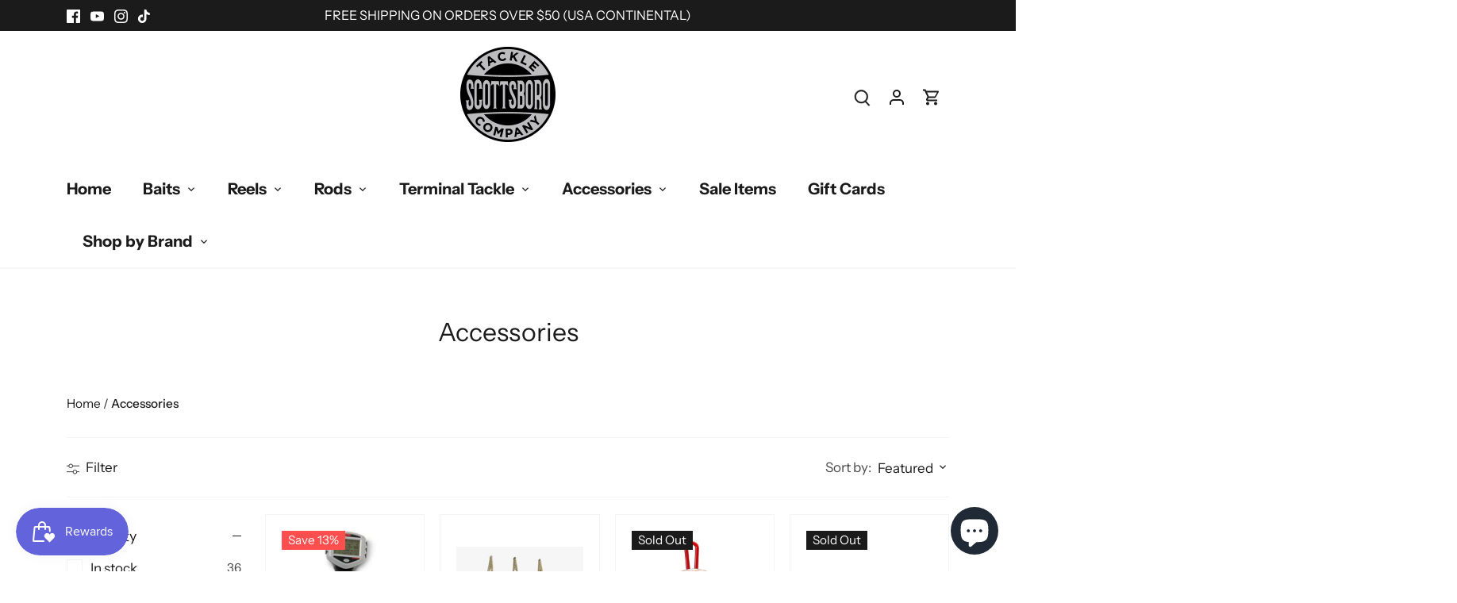

--- FILE ---
content_type: text/html; charset=utf-8
request_url: https://scottsborotacklecompany.com/collections/accessories
body_size: 51548
content:
<!doctype html>
<html class="no-js" lang="en">
<head>
  <!-- Canopy 5.1.2 -->

  <meta charset="utf-8" />
<meta name="viewport" content="width=device-width,initial-scale=1.0" />
<meta http-equiv="X-UA-Compatible" content="IE=edge">

<link rel="preconnect" href="https://cdn.shopify.com" crossorigin>
<link rel="preconnect" href="https://fonts.shopify.com" crossorigin>
<link rel="preconnect" href="https://monorail-edge.shopifysvc.com"><link rel="preload" as="font" href="//scottsborotacklecompany.com/cdn/fonts/instrument_sans/instrumentsans_n4.db86542ae5e1596dbdb28c279ae6c2086c4c5bfa.woff2" type="font/woff2" crossorigin><link rel="preload" as="font" href="//scottsborotacklecompany.com/cdn/fonts/instrument_sans/instrumentsans_n7.e4ad9032e203f9a0977786c356573ced65a7419a.woff2" type="font/woff2" crossorigin><link rel="preload" as="font" href="//scottsborotacklecompany.com/cdn/fonts/instrument_sans/instrumentsans_n4.db86542ae5e1596dbdb28c279ae6c2086c4c5bfa.woff2" type="font/woff2" crossorigin><link rel="preload" as="font" href="//scottsborotacklecompany.com/cdn/fonts/archivo/archivo_n6.06ce7cb3e84f9557d04c35761e39e39ea101fb19.woff2" type="font/woff2" crossorigin><link rel="preload" href="//scottsborotacklecompany.com/cdn/shop/t/19/assets/vendor.min.js?v=137803223016851922661730473714" as="script">
<link rel="preload" href="//scottsborotacklecompany.com/cdn/shop/t/19/assets/theme.js?v=102756645768366188701730473714" as="script"><link rel="canonical" href="https://scottsborotacklecompany.com/collections/accessories" /><link rel="icon" href="//scottsborotacklecompany.com/cdn/shop/files/Scottsboro-Tackle-Circle-Design.png?crop=center&height=48&v=1661024779&width=48" type="image/png">

  <meta name="theme-color" content="#1b1b1b">

  <title>
    Accessories &ndash; Scottsboro Tackle Co.
  </title>

  <meta property="og:site_name" content="Scottsboro Tackle Co.">
<meta property="og:url" content="https://scottsborotacklecompany.com/collections/accessories">
<meta property="og:title" content="Accessories">
<meta property="og:type" content="product.group">
<meta property="og:description" content="Scottsboro Tackle Co. is minutes from the legendary Lake Guntersville. Scottsboro Tackle Co. is located downtown on the Jackson County Courthouse Square. Scottsboro Tackle Co. is family owned, offers tournament grade tackle, and is home to the famous hand-poured swimbaits, Scottsboro Tackle Co. Swimbaits."><meta property="og:image" content="http://scottsborotacklecompany.com/cdn/shop/collections/Hound_Dog_1200x1200.png?v=1717180659">
  <meta property="og:image:secure_url" content="https://scottsborotacklecompany.com/cdn/shop/collections/Hound_Dog_1200x1200.png?v=1717180659">
  <meta property="og:image:width" content="503">
  <meta property="og:image:height" content="671"><meta name="twitter:card" content="summary_large_image">
<meta name="twitter:title" content="Accessories">
<meta name="twitter:description" content="Scottsboro Tackle Co. is minutes from the legendary Lake Guntersville. Scottsboro Tackle Co. is located downtown on the Jackson County Courthouse Square. Scottsboro Tackle Co. is family owned, offers tournament grade tackle, and is home to the famous hand-poured swimbaits, Scottsboro Tackle Co. Swimbaits.">

<style>
    @font-face {
  font-family: "Instrument Sans";
  font-weight: 400;
  font-style: normal;
  font-display: fallback;
  src: url("//scottsborotacklecompany.com/cdn/fonts/instrument_sans/instrumentsans_n4.db86542ae5e1596dbdb28c279ae6c2086c4c5bfa.woff2") format("woff2"),
       url("//scottsborotacklecompany.com/cdn/fonts/instrument_sans/instrumentsans_n4.510f1b081e58d08c30978f465518799851ef6d8b.woff") format("woff");
}

    @font-face {
  font-family: "Instrument Sans";
  font-weight: 700;
  font-style: normal;
  font-display: fallback;
  src: url("//scottsborotacklecompany.com/cdn/fonts/instrument_sans/instrumentsans_n7.e4ad9032e203f9a0977786c356573ced65a7419a.woff2") format("woff2"),
       url("//scottsborotacklecompany.com/cdn/fonts/instrument_sans/instrumentsans_n7.b9e40f166fb7639074ba34738101a9d2990bb41a.woff") format("woff");
}

    @font-face {
  font-family: "Instrument Sans";
  font-weight: 500;
  font-style: normal;
  font-display: fallback;
  src: url("//scottsborotacklecompany.com/cdn/fonts/instrument_sans/instrumentsans_n5.1ce463e1cc056566f977610764d93d4704464858.woff2") format("woff2"),
       url("//scottsborotacklecompany.com/cdn/fonts/instrument_sans/instrumentsans_n5.9079eb7bba230c9d8d8d3a7d101aa9d9f40b6d14.woff") format("woff");
}

    @font-face {
  font-family: "Instrument Sans";
  font-weight: 400;
  font-style: italic;
  font-display: fallback;
  src: url("//scottsborotacklecompany.com/cdn/fonts/instrument_sans/instrumentsans_i4.028d3c3cd8d085648c808ceb20cd2fd1eb3560e5.woff2") format("woff2"),
       url("//scottsborotacklecompany.com/cdn/fonts/instrument_sans/instrumentsans_i4.7e90d82df8dee29a99237cd19cc529d2206706a2.woff") format("woff");
}

    @font-face {
  font-family: "Instrument Sans";
  font-weight: 700;
  font-style: italic;
  font-display: fallback;
  src: url("//scottsborotacklecompany.com/cdn/fonts/instrument_sans/instrumentsans_i7.d6063bb5d8f9cbf96eace9e8801697c54f363c6a.woff2") format("woff2"),
       url("//scottsborotacklecompany.com/cdn/fonts/instrument_sans/instrumentsans_i7.ce33afe63f8198a3ac4261b826b560103542cd36.woff") format("woff");
}

    @font-face {
  font-family: "Instrument Sans";
  font-weight: 400;
  font-style: normal;
  font-display: fallback;
  src: url("//scottsborotacklecompany.com/cdn/fonts/instrument_sans/instrumentsans_n4.db86542ae5e1596dbdb28c279ae6c2086c4c5bfa.woff2") format("woff2"),
       url("//scottsborotacklecompany.com/cdn/fonts/instrument_sans/instrumentsans_n4.510f1b081e58d08c30978f465518799851ef6d8b.woff") format("woff");
}

    @font-face {
  font-family: Archivo;
  font-weight: 600;
  font-style: normal;
  font-display: fallback;
  src: url("//scottsborotacklecompany.com/cdn/fonts/archivo/archivo_n6.06ce7cb3e84f9557d04c35761e39e39ea101fb19.woff2") format("woff2"),
       url("//scottsborotacklecompany.com/cdn/fonts/archivo/archivo_n6.5dd16bc207dfc6d25ca8472d89387d828f610453.woff") format("woff");
}

    @font-face {
  font-family: "Instrument Sans";
  font-weight: 700;
  font-style: normal;
  font-display: fallback;
  src: url("//scottsborotacklecompany.com/cdn/fonts/instrument_sans/instrumentsans_n7.e4ad9032e203f9a0977786c356573ced65a7419a.woff2") format("woff2"),
       url("//scottsborotacklecompany.com/cdn/fonts/instrument_sans/instrumentsans_n7.b9e40f166fb7639074ba34738101a9d2990bb41a.woff") format("woff");
}

    @font-face {
  font-family: "Instrument Sans";
  font-weight: 600;
  font-style: normal;
  font-display: fallback;
  src: url("//scottsborotacklecompany.com/cdn/fonts/instrument_sans/instrumentsans_n6.27dc66245013a6f7f317d383a3cc9a0c347fb42d.woff2") format("woff2"),
       url("//scottsborotacklecompany.com/cdn/fonts/instrument_sans/instrumentsans_n6.1a71efbeeb140ec495af80aad612ad55e19e6d0e.woff") format("woff");
}

  </style>

  <link href="//scottsborotacklecompany.com/cdn/shop/t/19/assets/styles.css?v=76526142069549487281759333581" rel="stylesheet" type="text/css" media="all" />

  <script>
    document.documentElement.className = document.documentElement.className.replace('no-js', 'js');
    window.theme = window.theme || {};
    
    theme.money_format_with_code_preference = "${{amount}}";
    
    theme.money_format = "${{amount}}";
    theme.customerIsLoggedIn = false;

    
      theme.shippingCalcMoneyFormat = "${{amount}}";
    

    theme.strings = {
      previous: "Previous",
      next: "Next",
      close: "Close",
      addressError: "Error looking up that address",
      addressNoResults: "No results for that address",
      addressQueryLimit: "You have exceeded the Google API usage limit. Consider upgrading to a \u003ca href=\"https:\/\/developers.google.com\/maps\/premium\/usage-limits\"\u003ePremium Plan\u003c\/a\u003e.",
      authError: "There was a problem authenticating your Google Maps API Key.",
      shippingCalcSubmitButton: "Calculate shipping",
      shippingCalcSubmitButtonDisabled: "Calculating...",
      infiniteScrollCollectionLoading: "Loading more items...",
      infiniteScrollCollectionFinishedMsg : "No more items",
      infiniteScrollBlogLoading: "Loading more articles...",
      infiniteScrollBlogFinishedMsg : "No more articles",
      blogsShowTags: "Show tags",
      priceNonExistent: "Unavailable",
      buttonDefault: "Add to cart",
      buttonNoStock: "Out of stock",
      buttonNoVariant: "Unavailable",
      unitPriceSeparator: " \/ ",
      onlyXLeft: "[[ quantity ]] in stock",
      productAddingToCart: "Adding",
      productAddedToCart: "Added",
      quickbuyAdded: "Added to cart",
      cartSummary: "View cart",
      cartContinue: "Continue shopping",
      colorBoxPrevious: "Previous",
      colorBoxNext: "Next",
      colorBoxClose: "Close",
      imageSlider: "Image slider",
      confirmEmptyCart: "Are you sure you want to empty your cart?",
      inYourCart: "In your cart",
      removeFromCart: "Remove from cart",
      clearAll: "Clear all",
      layout_live_search_see_all: "See all results",
      general_quick_search_pages: "Pages",
      general_quick_search_no_results: "Sorry, we couldn\u0026#39;t find any results",
      products_labels_sold_out: "Sold Out",
      products_labels_sale: "Sale",
      maximumQuantity: "You can only have [quantity] in your cart",
      fullDetails: "Full details",
      cartConfirmRemove: "Are you sure you want to remove this item?"
    };

    theme.routes = {
      root_url: '/',
      account_url: '/account',
      account_login_url: '/account/login',
      account_logout_url: '/account/logout',
      account_recover_url: '/account/recover',
      account_register_url: '/account/register',
      account_addresses_url: '/account/addresses',
      collections_url: '/collections',
      all_products_collection_url: '/collections/all',
      search_url: '/search',
      cart_url: '/cart',
      cart_add_url: '/cart/add',
      cart_change_url: '/cart/change',
      cart_clear_url: '/cart/clear'
    };

    theme.scripts = {
      masonry: "\/\/scottsborotacklecompany.com\/cdn\/shop\/t\/19\/assets\/masonry.v3.2.2.min.js?v=35330930116813290231730473714",
      jqueryInfiniteScroll: "\/\/scottsborotacklecompany.com\/cdn\/shop\/t\/19\/assets\/jquery.infinitescroll.2.1.0.min.js?v=12654699346475808781730473714",
      underscore: "\/\/cdnjs.cloudflare.com\/ajax\/libs\/underscore.js\/1.6.0\/underscore-min.js",
      shopifyCommon: "\/\/scottsborotacklecompany.com\/cdn\/shopifycloud\/storefront\/assets\/themes_support\/shopify_common-5f594365.js",
      jqueryCart: "\/\/scottsborotacklecompany.com\/cdn\/shop\/t\/19\/assets\/shipping-calculator.v1.0.min.js?v=54722302898366399871730473714"
    };

    theme.settings = {
      cartType: "drawer-dynamic",
      openCartDrawerOnMob: true,
      quickBuyType: "hover",
      superscriptDecimals: false,
      currencyCodeEnabled: false
    }
  </script><script>window.performance && window.performance.mark && window.performance.mark('shopify.content_for_header.start');</script><meta name="facebook-domain-verification" content="kux53u6czju3iuzbgvcah48gjji6j4">
<meta name="google-site-verification" content="4q_IufLV3QHpbvTQcC9vVjwfzJBq9KiVjtg4560oTTE">
<meta id="shopify-digital-wallet" name="shopify-digital-wallet" content="/65825702108/digital_wallets/dialog">
<meta name="shopify-checkout-api-token" content="04831c4f51808eaaa9629180a8d3eebb">
<meta id="in-context-paypal-metadata" data-shop-id="65825702108" data-venmo-supported="false" data-environment="production" data-locale="en_US" data-paypal-v4="true" data-currency="USD">
<link rel="alternate" type="application/atom+xml" title="Feed" href="/collections/accessories.atom" />
<link rel="next" href="/collections/accessories?page=2">
<link rel="alternate" type="application/json+oembed" href="https://scottsborotacklecompany.com/collections/accessories.oembed">
<script async="async" src="/checkouts/internal/preloads.js?locale=en-US"></script>
<link rel="preconnect" href="https://shop.app" crossorigin="anonymous">
<script async="async" src="https://shop.app/checkouts/internal/preloads.js?locale=en-US&shop_id=65825702108" crossorigin="anonymous"></script>
<script id="apple-pay-shop-capabilities" type="application/json">{"shopId":65825702108,"countryCode":"US","currencyCode":"USD","merchantCapabilities":["supports3DS"],"merchantId":"gid:\/\/shopify\/Shop\/65825702108","merchantName":"Scottsboro Tackle Co.","requiredBillingContactFields":["postalAddress","email","phone"],"requiredShippingContactFields":["postalAddress","email","phone"],"shippingType":"shipping","supportedNetworks":["visa","masterCard","amex","discover","elo","jcb"],"total":{"type":"pending","label":"Scottsboro Tackle Co.","amount":"1.00"},"shopifyPaymentsEnabled":true,"supportsSubscriptions":true}</script>
<script id="shopify-features" type="application/json">{"accessToken":"04831c4f51808eaaa9629180a8d3eebb","betas":["rich-media-storefront-analytics"],"domain":"scottsborotacklecompany.com","predictiveSearch":true,"shopId":65825702108,"locale":"en"}</script>
<script>var Shopify = Shopify || {};
Shopify.shop = "scottsboro-tackle-co.myshopify.com";
Shopify.locale = "en";
Shopify.currency = {"active":"USD","rate":"1.0"};
Shopify.country = "US";
Shopify.theme = {"name":"Backup SDW - 11.01.2024 - Heros","id":146400215260,"schema_name":"Canopy","schema_version":"5.1.2","theme_store_id":732,"role":"main"};
Shopify.theme.handle = "null";
Shopify.theme.style = {"id":null,"handle":null};
Shopify.cdnHost = "scottsborotacklecompany.com/cdn";
Shopify.routes = Shopify.routes || {};
Shopify.routes.root = "/";</script>
<script type="module">!function(o){(o.Shopify=o.Shopify||{}).modules=!0}(window);</script>
<script>!function(o){function n(){var o=[];function n(){o.push(Array.prototype.slice.apply(arguments))}return n.q=o,n}var t=o.Shopify=o.Shopify||{};t.loadFeatures=n(),t.autoloadFeatures=n()}(window);</script>
<script>
  window.ShopifyPay = window.ShopifyPay || {};
  window.ShopifyPay.apiHost = "shop.app\/pay";
  window.ShopifyPay.redirectState = null;
</script>
<script id="shop-js-analytics" type="application/json">{"pageType":"collection"}</script>
<script defer="defer" async type="module" src="//scottsborotacklecompany.com/cdn/shopifycloud/shop-js/modules/v2/client.init-shop-cart-sync_BT-GjEfc.en.esm.js"></script>
<script defer="defer" async type="module" src="//scottsborotacklecompany.com/cdn/shopifycloud/shop-js/modules/v2/chunk.common_D58fp_Oc.esm.js"></script>
<script defer="defer" async type="module" src="//scottsborotacklecompany.com/cdn/shopifycloud/shop-js/modules/v2/chunk.modal_xMitdFEc.esm.js"></script>
<script type="module">
  await import("//scottsborotacklecompany.com/cdn/shopifycloud/shop-js/modules/v2/client.init-shop-cart-sync_BT-GjEfc.en.esm.js");
await import("//scottsborotacklecompany.com/cdn/shopifycloud/shop-js/modules/v2/chunk.common_D58fp_Oc.esm.js");
await import("//scottsborotacklecompany.com/cdn/shopifycloud/shop-js/modules/v2/chunk.modal_xMitdFEc.esm.js");

  window.Shopify.SignInWithShop?.initShopCartSync?.({"fedCMEnabled":true,"windoidEnabled":true});

</script>
<script>
  window.Shopify = window.Shopify || {};
  if (!window.Shopify.featureAssets) window.Shopify.featureAssets = {};
  window.Shopify.featureAssets['shop-js'] = {"shop-cart-sync":["modules/v2/client.shop-cart-sync_DZOKe7Ll.en.esm.js","modules/v2/chunk.common_D58fp_Oc.esm.js","modules/v2/chunk.modal_xMitdFEc.esm.js"],"init-fed-cm":["modules/v2/client.init-fed-cm_B6oLuCjv.en.esm.js","modules/v2/chunk.common_D58fp_Oc.esm.js","modules/v2/chunk.modal_xMitdFEc.esm.js"],"shop-cash-offers":["modules/v2/client.shop-cash-offers_D2sdYoxE.en.esm.js","modules/v2/chunk.common_D58fp_Oc.esm.js","modules/v2/chunk.modal_xMitdFEc.esm.js"],"shop-login-button":["modules/v2/client.shop-login-button_QeVjl5Y3.en.esm.js","modules/v2/chunk.common_D58fp_Oc.esm.js","modules/v2/chunk.modal_xMitdFEc.esm.js"],"pay-button":["modules/v2/client.pay-button_DXTOsIq6.en.esm.js","modules/v2/chunk.common_D58fp_Oc.esm.js","modules/v2/chunk.modal_xMitdFEc.esm.js"],"shop-button":["modules/v2/client.shop-button_DQZHx9pm.en.esm.js","modules/v2/chunk.common_D58fp_Oc.esm.js","modules/v2/chunk.modal_xMitdFEc.esm.js"],"avatar":["modules/v2/client.avatar_BTnouDA3.en.esm.js"],"init-windoid":["modules/v2/client.init-windoid_CR1B-cfM.en.esm.js","modules/v2/chunk.common_D58fp_Oc.esm.js","modules/v2/chunk.modal_xMitdFEc.esm.js"],"init-shop-for-new-customer-accounts":["modules/v2/client.init-shop-for-new-customer-accounts_C_vY_xzh.en.esm.js","modules/v2/client.shop-login-button_QeVjl5Y3.en.esm.js","modules/v2/chunk.common_D58fp_Oc.esm.js","modules/v2/chunk.modal_xMitdFEc.esm.js"],"init-shop-email-lookup-coordinator":["modules/v2/client.init-shop-email-lookup-coordinator_BI7n9ZSv.en.esm.js","modules/v2/chunk.common_D58fp_Oc.esm.js","modules/v2/chunk.modal_xMitdFEc.esm.js"],"init-shop-cart-sync":["modules/v2/client.init-shop-cart-sync_BT-GjEfc.en.esm.js","modules/v2/chunk.common_D58fp_Oc.esm.js","modules/v2/chunk.modal_xMitdFEc.esm.js"],"shop-toast-manager":["modules/v2/client.shop-toast-manager_DiYdP3xc.en.esm.js","modules/v2/chunk.common_D58fp_Oc.esm.js","modules/v2/chunk.modal_xMitdFEc.esm.js"],"init-customer-accounts":["modules/v2/client.init-customer-accounts_D9ZNqS-Q.en.esm.js","modules/v2/client.shop-login-button_QeVjl5Y3.en.esm.js","modules/v2/chunk.common_D58fp_Oc.esm.js","modules/v2/chunk.modal_xMitdFEc.esm.js"],"init-customer-accounts-sign-up":["modules/v2/client.init-customer-accounts-sign-up_iGw4briv.en.esm.js","modules/v2/client.shop-login-button_QeVjl5Y3.en.esm.js","modules/v2/chunk.common_D58fp_Oc.esm.js","modules/v2/chunk.modal_xMitdFEc.esm.js"],"shop-follow-button":["modules/v2/client.shop-follow-button_CqMgW2wH.en.esm.js","modules/v2/chunk.common_D58fp_Oc.esm.js","modules/v2/chunk.modal_xMitdFEc.esm.js"],"checkout-modal":["modules/v2/client.checkout-modal_xHeaAweL.en.esm.js","modules/v2/chunk.common_D58fp_Oc.esm.js","modules/v2/chunk.modal_xMitdFEc.esm.js"],"shop-login":["modules/v2/client.shop-login_D91U-Q7h.en.esm.js","modules/v2/chunk.common_D58fp_Oc.esm.js","modules/v2/chunk.modal_xMitdFEc.esm.js"],"lead-capture":["modules/v2/client.lead-capture_BJmE1dJe.en.esm.js","modules/v2/chunk.common_D58fp_Oc.esm.js","modules/v2/chunk.modal_xMitdFEc.esm.js"],"payment-terms":["modules/v2/client.payment-terms_Ci9AEqFq.en.esm.js","modules/v2/chunk.common_D58fp_Oc.esm.js","modules/v2/chunk.modal_xMitdFEc.esm.js"]};
</script>
<script id="__st">var __st={"a":65825702108,"offset":-21600,"reqid":"708f3aa2-75d2-4e17-9267-7a08d0d7c5b6-1769251150","pageurl":"scottsborotacklecompany.com\/collections\/accessories","u":"78b6af186b5d","p":"collection","rtyp":"collection","rid":414803067100};</script>
<script>window.ShopifyPaypalV4VisibilityTracking = true;</script>
<script id="captcha-bootstrap">!function(){'use strict';const t='contact',e='account',n='new_comment',o=[[t,t],['blogs',n],['comments',n],[t,'customer']],c=[[e,'customer_login'],[e,'guest_login'],[e,'recover_customer_password'],[e,'create_customer']],r=t=>t.map((([t,e])=>`form[action*='/${t}']:not([data-nocaptcha='true']) input[name='form_type'][value='${e}']`)).join(','),a=t=>()=>t?[...document.querySelectorAll(t)].map((t=>t.form)):[];function s(){const t=[...o],e=r(t);return a(e)}const i='password',u='form_key',d=['recaptcha-v3-token','g-recaptcha-response','h-captcha-response',i],f=()=>{try{return window.sessionStorage}catch{return}},m='__shopify_v',_=t=>t.elements[u];function p(t,e,n=!1){try{const o=window.sessionStorage,c=JSON.parse(o.getItem(e)),{data:r}=function(t){const{data:e,action:n}=t;return t[m]||n?{data:e,action:n}:{data:t,action:n}}(c);for(const[e,n]of Object.entries(r))t.elements[e]&&(t.elements[e].value=n);n&&o.removeItem(e)}catch(o){console.error('form repopulation failed',{error:o})}}const l='form_type',E='cptcha';function T(t){t.dataset[E]=!0}const w=window,h=w.document,L='Shopify',v='ce_forms',y='captcha';let A=!1;((t,e)=>{const n=(g='f06e6c50-85a8-45c8-87d0-21a2b65856fe',I='https://cdn.shopify.com/shopifycloud/storefront-forms-hcaptcha/ce_storefront_forms_captcha_hcaptcha.v1.5.2.iife.js',D={infoText:'Protected by hCaptcha',privacyText:'Privacy',termsText:'Terms'},(t,e,n)=>{const o=w[L][v],c=o.bindForm;if(c)return c(t,g,e,D).then(n);var r;o.q.push([[t,g,e,D],n]),r=I,A||(h.body.append(Object.assign(h.createElement('script'),{id:'captcha-provider',async:!0,src:r})),A=!0)});var g,I,D;w[L]=w[L]||{},w[L][v]=w[L][v]||{},w[L][v].q=[],w[L][y]=w[L][y]||{},w[L][y].protect=function(t,e){n(t,void 0,e),T(t)},Object.freeze(w[L][y]),function(t,e,n,w,h,L){const[v,y,A,g]=function(t,e,n){const i=e?o:[],u=t?c:[],d=[...i,...u],f=r(d),m=r(i),_=r(d.filter((([t,e])=>n.includes(e))));return[a(f),a(m),a(_),s()]}(w,h,L),I=t=>{const e=t.target;return e instanceof HTMLFormElement?e:e&&e.form},D=t=>v().includes(t);t.addEventListener('submit',(t=>{const e=I(t);if(!e)return;const n=D(e)&&!e.dataset.hcaptchaBound&&!e.dataset.recaptchaBound,o=_(e),c=g().includes(e)&&(!o||!o.value);(n||c)&&t.preventDefault(),c&&!n&&(function(t){try{if(!f())return;!function(t){const e=f();if(!e)return;const n=_(t);if(!n)return;const o=n.value;o&&e.removeItem(o)}(t);const e=Array.from(Array(32),(()=>Math.random().toString(36)[2])).join('');!function(t,e){_(t)||t.append(Object.assign(document.createElement('input'),{type:'hidden',name:u})),t.elements[u].value=e}(t,e),function(t,e){const n=f();if(!n)return;const o=[...t.querySelectorAll(`input[type='${i}']`)].map((({name:t})=>t)),c=[...d,...o],r={};for(const[a,s]of new FormData(t).entries())c.includes(a)||(r[a]=s);n.setItem(e,JSON.stringify({[m]:1,action:t.action,data:r}))}(t,e)}catch(e){console.error('failed to persist form',e)}}(e),e.submit())}));const S=(t,e)=>{t&&!t.dataset[E]&&(n(t,e.some((e=>e===t))),T(t))};for(const o of['focusin','change'])t.addEventListener(o,(t=>{const e=I(t);D(e)&&S(e,y())}));const B=e.get('form_key'),M=e.get(l),P=B&&M;t.addEventListener('DOMContentLoaded',(()=>{const t=y();if(P)for(const e of t)e.elements[l].value===M&&p(e,B);[...new Set([...A(),...v().filter((t=>'true'===t.dataset.shopifyCaptcha))])].forEach((e=>S(e,t)))}))}(h,new URLSearchParams(w.location.search),n,t,e,['guest_login'])})(!0,!0)}();</script>
<script integrity="sha256-4kQ18oKyAcykRKYeNunJcIwy7WH5gtpwJnB7kiuLZ1E=" data-source-attribution="shopify.loadfeatures" defer="defer" src="//scottsborotacklecompany.com/cdn/shopifycloud/storefront/assets/storefront/load_feature-a0a9edcb.js" crossorigin="anonymous"></script>
<script crossorigin="anonymous" defer="defer" src="//scottsborotacklecompany.com/cdn/shopifycloud/storefront/assets/shopify_pay/storefront-65b4c6d7.js?v=20250812"></script>
<script data-source-attribution="shopify.dynamic_checkout.dynamic.init">var Shopify=Shopify||{};Shopify.PaymentButton=Shopify.PaymentButton||{isStorefrontPortableWallets:!0,init:function(){window.Shopify.PaymentButton.init=function(){};var t=document.createElement("script");t.src="https://scottsborotacklecompany.com/cdn/shopifycloud/portable-wallets/latest/portable-wallets.en.js",t.type="module",document.head.appendChild(t)}};
</script>
<script data-source-attribution="shopify.dynamic_checkout.buyer_consent">
  function portableWalletsHideBuyerConsent(e){var t=document.getElementById("shopify-buyer-consent"),n=document.getElementById("shopify-subscription-policy-button");t&&n&&(t.classList.add("hidden"),t.setAttribute("aria-hidden","true"),n.removeEventListener("click",e))}function portableWalletsShowBuyerConsent(e){var t=document.getElementById("shopify-buyer-consent"),n=document.getElementById("shopify-subscription-policy-button");t&&n&&(t.classList.remove("hidden"),t.removeAttribute("aria-hidden"),n.addEventListener("click",e))}window.Shopify?.PaymentButton&&(window.Shopify.PaymentButton.hideBuyerConsent=portableWalletsHideBuyerConsent,window.Shopify.PaymentButton.showBuyerConsent=portableWalletsShowBuyerConsent);
</script>
<script data-source-attribution="shopify.dynamic_checkout.cart.bootstrap">document.addEventListener("DOMContentLoaded",(function(){function t(){return document.querySelector("shopify-accelerated-checkout-cart, shopify-accelerated-checkout")}if(t())Shopify.PaymentButton.init();else{new MutationObserver((function(e,n){t()&&(Shopify.PaymentButton.init(),n.disconnect())})).observe(document.body,{childList:!0,subtree:!0})}}));
</script>
<link id="shopify-accelerated-checkout-styles" rel="stylesheet" media="screen" href="https://scottsborotacklecompany.com/cdn/shopifycloud/portable-wallets/latest/accelerated-checkout-backwards-compat.css" crossorigin="anonymous">
<style id="shopify-accelerated-checkout-cart">
        #shopify-buyer-consent {
  margin-top: 1em;
  display: inline-block;
  width: 100%;
}

#shopify-buyer-consent.hidden {
  display: none;
}

#shopify-subscription-policy-button {
  background: none;
  border: none;
  padding: 0;
  text-decoration: underline;
  font-size: inherit;
  cursor: pointer;
}

#shopify-subscription-policy-button::before {
  box-shadow: none;
}

      </style>

<script>window.performance && window.performance.mark && window.performance.mark('shopify.content_for_header.end');</script>
<!-- BEGIN app block: shopify://apps/judge-me-reviews/blocks/judgeme_core/61ccd3b1-a9f2-4160-9fe9-4fec8413e5d8 --><!-- Start of Judge.me Core -->






<link rel="dns-prefetch" href="https://cdnwidget.judge.me">
<link rel="dns-prefetch" href="https://cdn.judge.me">
<link rel="dns-prefetch" href="https://cdn1.judge.me">
<link rel="dns-prefetch" href="https://api.judge.me">

<script data-cfasync='false' class='jdgm-settings-script'>window.jdgmSettings={"pagination":5,"disable_web_reviews":false,"badge_no_review_text":"No reviews","badge_n_reviews_text":"{{ n }} review/reviews","hide_badge_preview_if_no_reviews":true,"badge_hide_text":false,"enforce_center_preview_badge":false,"widget_title":"Customer Reviews","widget_open_form_text":"Write a review","widget_close_form_text":"Cancel review","widget_refresh_page_text":"Refresh page","widget_summary_text":"Based on {{ number_of_reviews }} review/reviews","widget_no_review_text":"Be the first to write a review","widget_name_field_text":"Display name","widget_verified_name_field_text":"Verified Name (public)","widget_name_placeholder_text":"Display name","widget_required_field_error_text":"This field is required.","widget_email_field_text":"Email address","widget_verified_email_field_text":"Verified Email (private, can not be edited)","widget_email_placeholder_text":"Your email address","widget_email_field_error_text":"Please enter a valid email address.","widget_rating_field_text":"Rating","widget_review_title_field_text":"Review Title","widget_review_title_placeholder_text":"Give your review a title","widget_review_body_field_text":"Review content","widget_review_body_placeholder_text":"Start writing here...","widget_pictures_field_text":"Picture/Video (optional)","widget_submit_review_text":"Submit Review","widget_submit_verified_review_text":"Submit Verified Review","widget_submit_success_msg_with_auto_publish":"Thank you! Please refresh the page in a few moments to see your review. You can remove or edit your review by logging into \u003ca href='https://judge.me/login' target='_blank' rel='nofollow noopener'\u003eJudge.me\u003c/a\u003e","widget_submit_success_msg_no_auto_publish":"Thank you! Your review will be published as soon as it is approved by the shop admin. You can remove or edit your review by logging into \u003ca href='https://judge.me/login' target='_blank' rel='nofollow noopener'\u003eJudge.me\u003c/a\u003e","widget_show_default_reviews_out_of_total_text":"Showing {{ n_reviews_shown }} out of {{ n_reviews }} reviews.","widget_show_all_link_text":"Show all","widget_show_less_link_text":"Show less","widget_author_said_text":"{{ reviewer_name }} said:","widget_days_text":"{{ n }} days ago","widget_weeks_text":"{{ n }} week/weeks ago","widget_months_text":"{{ n }} month/months ago","widget_years_text":"{{ n }} year/years ago","widget_yesterday_text":"Yesterday","widget_today_text":"Today","widget_replied_text":"\u003e\u003e {{ shop_name }} replied:","widget_read_more_text":"Read more","widget_reviewer_name_as_initial":"","widget_rating_filter_color":"#fbcd0a","widget_rating_filter_see_all_text":"See all reviews","widget_sorting_most_recent_text":"Most Recent","widget_sorting_highest_rating_text":"Highest Rating","widget_sorting_lowest_rating_text":"Lowest Rating","widget_sorting_with_pictures_text":"Only Pictures","widget_sorting_most_helpful_text":"Most Helpful","widget_open_question_form_text":"Ask a question","widget_reviews_subtab_text":"Reviews","widget_questions_subtab_text":"Questions","widget_question_label_text":"Question","widget_answer_label_text":"Answer","widget_question_placeholder_text":"Write your question here","widget_submit_question_text":"Submit Question","widget_question_submit_success_text":"Thank you for your question! We will notify you once it gets answered.","verified_badge_text":"Verified","verified_badge_bg_color":"","verified_badge_text_color":"","verified_badge_placement":"left-of-reviewer-name","widget_review_max_height":"","widget_hide_border":false,"widget_social_share":false,"widget_thumb":false,"widget_review_location_show":false,"widget_location_format":"","all_reviews_include_out_of_store_products":true,"all_reviews_out_of_store_text":"(out of store)","all_reviews_pagination":100,"all_reviews_product_name_prefix_text":"about","enable_review_pictures":true,"enable_question_anwser":false,"widget_theme":"default","review_date_format":"mm/dd/yyyy","default_sort_method":"most-recent","widget_product_reviews_subtab_text":"Product Reviews","widget_shop_reviews_subtab_text":"Shop Reviews","widget_other_products_reviews_text":"Reviews for other products","widget_store_reviews_subtab_text":"Store reviews","widget_no_store_reviews_text":"This store hasn't received any reviews yet","widget_web_restriction_product_reviews_text":"This product hasn't received any reviews yet","widget_no_items_text":"No items found","widget_show_more_text":"Show more","widget_write_a_store_review_text":"Write a Store Review","widget_other_languages_heading":"Reviews in Other Languages","widget_translate_review_text":"Translate review to {{ language }}","widget_translating_review_text":"Translating...","widget_show_original_translation_text":"Show original ({{ language }})","widget_translate_review_failed_text":"Review couldn't be translated.","widget_translate_review_retry_text":"Retry","widget_translate_review_try_again_later_text":"Try again later","show_product_url_for_grouped_product":false,"widget_sorting_pictures_first_text":"Pictures First","show_pictures_on_all_rev_page_mobile":false,"show_pictures_on_all_rev_page_desktop":false,"floating_tab_hide_mobile_install_preference":false,"floating_tab_button_name":"★ Reviews","floating_tab_title":"Let customers speak for us","floating_tab_button_color":"","floating_tab_button_background_color":"","floating_tab_url":"","floating_tab_url_enabled":false,"floating_tab_tab_style":"text","all_reviews_text_badge_text":"Customers rate us {{ shop.metafields.judgeme.all_reviews_rating | round: 1 }}/5 based on {{ shop.metafields.judgeme.all_reviews_count }} reviews.","all_reviews_text_badge_text_branded_style":"{{ shop.metafields.judgeme.all_reviews_rating | round: 1 }} out of 5 stars based on {{ shop.metafields.judgeme.all_reviews_count }} reviews","is_all_reviews_text_badge_a_link":false,"show_stars_for_all_reviews_text_badge":false,"all_reviews_text_badge_url":"","all_reviews_text_style":"branded","all_reviews_text_color_style":"judgeme_brand_color","all_reviews_text_color":"#108474","all_reviews_text_show_jm_brand":true,"featured_carousel_show_header":true,"featured_carousel_title":"Let customers speak for us","testimonials_carousel_title":"Customers are saying","videos_carousel_title":"Real customer stories","cards_carousel_title":"Customers are saying","featured_carousel_count_text":"from {{ n }} reviews","featured_carousel_add_link_to_all_reviews_page":false,"featured_carousel_url":"","featured_carousel_show_images":true,"featured_carousel_autoslide_interval":5,"featured_carousel_arrows_on_the_sides":false,"featured_carousel_height":250,"featured_carousel_width":80,"featured_carousel_image_size":0,"featured_carousel_image_height":250,"featured_carousel_arrow_color":"#eeeeee","verified_count_badge_style":"branded","verified_count_badge_orientation":"horizontal","verified_count_badge_color_style":"judgeme_brand_color","verified_count_badge_color":"#108474","is_verified_count_badge_a_link":false,"verified_count_badge_url":"","verified_count_badge_show_jm_brand":true,"widget_rating_preset_default":5,"widget_first_sub_tab":"product-reviews","widget_show_histogram":true,"widget_histogram_use_custom_color":false,"widget_pagination_use_custom_color":false,"widget_star_use_custom_color":false,"widget_verified_badge_use_custom_color":false,"widget_write_review_use_custom_color":false,"picture_reminder_submit_button":"Upload Pictures","enable_review_videos":false,"mute_video_by_default":false,"widget_sorting_videos_first_text":"Videos First","widget_review_pending_text":"Pending","featured_carousel_items_for_large_screen":3,"social_share_options_order":"Facebook,Twitter","remove_microdata_snippet":true,"disable_json_ld":false,"enable_json_ld_products":false,"preview_badge_show_question_text":false,"preview_badge_no_question_text":"No questions","preview_badge_n_question_text":"{{ number_of_questions }} question/questions","qa_badge_show_icon":false,"qa_badge_position":"same-row","remove_judgeme_branding":false,"widget_add_search_bar":false,"widget_search_bar_placeholder":"Search","widget_sorting_verified_only_text":"Verified only","featured_carousel_theme":"default","featured_carousel_show_rating":true,"featured_carousel_show_title":true,"featured_carousel_show_body":true,"featured_carousel_show_date":false,"featured_carousel_show_reviewer":true,"featured_carousel_show_product":false,"featured_carousel_header_background_color":"#108474","featured_carousel_header_text_color":"#ffffff","featured_carousel_name_product_separator":"reviewed","featured_carousel_full_star_background":"#108474","featured_carousel_empty_star_background":"#dadada","featured_carousel_vertical_theme_background":"#f9fafb","featured_carousel_verified_badge_enable":true,"featured_carousel_verified_badge_color":"#108474","featured_carousel_border_style":"round","featured_carousel_review_line_length_limit":3,"featured_carousel_more_reviews_button_text":"Read more reviews","featured_carousel_view_product_button_text":"View product","all_reviews_page_load_reviews_on":"scroll","all_reviews_page_load_more_text":"Load More Reviews","disable_fb_tab_reviews":false,"enable_ajax_cdn_cache":false,"widget_advanced_speed_features":5,"widget_public_name_text":"displayed publicly like","default_reviewer_name":"John Smith","default_reviewer_name_has_non_latin":true,"widget_reviewer_anonymous":"Anonymous","medals_widget_title":"Judge.me Review Medals","medals_widget_background_color":"#f9fafb","medals_widget_position":"footer_all_pages","medals_widget_border_color":"#f9fafb","medals_widget_verified_text_position":"left","medals_widget_use_monochromatic_version":false,"medals_widget_elements_color":"#108474","show_reviewer_avatar":true,"widget_invalid_yt_video_url_error_text":"Not a YouTube video URL","widget_max_length_field_error_text":"Please enter no more than {0} characters.","widget_show_country_flag":false,"widget_show_collected_via_shop_app":true,"widget_verified_by_shop_badge_style":"light","widget_verified_by_shop_text":"Verified by Shop","widget_show_photo_gallery":false,"widget_load_with_code_splitting":true,"widget_ugc_install_preference":false,"widget_ugc_title":"Made by us, Shared by you","widget_ugc_subtitle":"Tag us to see your picture featured in our page","widget_ugc_arrows_color":"#ffffff","widget_ugc_primary_button_text":"Buy Now","widget_ugc_primary_button_background_color":"#108474","widget_ugc_primary_button_text_color":"#ffffff","widget_ugc_primary_button_border_width":"0","widget_ugc_primary_button_border_style":"none","widget_ugc_primary_button_border_color":"#108474","widget_ugc_primary_button_border_radius":"25","widget_ugc_secondary_button_text":"Load More","widget_ugc_secondary_button_background_color":"#ffffff","widget_ugc_secondary_button_text_color":"#108474","widget_ugc_secondary_button_border_width":"2","widget_ugc_secondary_button_border_style":"solid","widget_ugc_secondary_button_border_color":"#108474","widget_ugc_secondary_button_border_radius":"25","widget_ugc_reviews_button_text":"View Reviews","widget_ugc_reviews_button_background_color":"#ffffff","widget_ugc_reviews_button_text_color":"#108474","widget_ugc_reviews_button_border_width":"2","widget_ugc_reviews_button_border_style":"solid","widget_ugc_reviews_button_border_color":"#108474","widget_ugc_reviews_button_border_radius":"25","widget_ugc_reviews_button_link_to":"judgeme-reviews-page","widget_ugc_show_post_date":true,"widget_ugc_max_width":"800","widget_rating_metafield_value_type":true,"widget_primary_color":"#DDB815","widget_enable_secondary_color":false,"widget_secondary_color":"#edf5f5","widget_summary_average_rating_text":"{{ average_rating }} out of 5","widget_media_grid_title":"Customer photos \u0026 videos","widget_media_grid_see_more_text":"See more","widget_round_style":false,"widget_show_product_medals":true,"widget_verified_by_judgeme_text":"Verified by Judge.me","widget_show_store_medals":true,"widget_verified_by_judgeme_text_in_store_medals":"Verified by Judge.me","widget_media_field_exceed_quantity_message":"Sorry, we can only accept {{ max_media }} for one review.","widget_media_field_exceed_limit_message":"{{ file_name }} is too large, please select a {{ media_type }} less than {{ size_limit }}MB.","widget_review_submitted_text":"Review Submitted!","widget_question_submitted_text":"Question Submitted!","widget_close_form_text_question":"Cancel","widget_write_your_answer_here_text":"Write your answer here","widget_enabled_branded_link":true,"widget_show_collected_by_judgeme":true,"widget_reviewer_name_color":"","widget_write_review_text_color":"","widget_write_review_bg_color":"","widget_collected_by_judgeme_text":"collected by Judge.me","widget_pagination_type":"standard","widget_load_more_text":"Load More","widget_load_more_color":"#108474","widget_full_review_text":"Full Review","widget_read_more_reviews_text":"Read More Reviews","widget_read_questions_text":"Read Questions","widget_questions_and_answers_text":"Questions \u0026 Answers","widget_verified_by_text":"Verified by","widget_verified_text":"Verified","widget_number_of_reviews_text":"{{ number_of_reviews }} reviews","widget_back_button_text":"Back","widget_next_button_text":"Next","widget_custom_forms_filter_button":"Filters","custom_forms_style":"horizontal","widget_show_review_information":false,"how_reviews_are_collected":"How reviews are collected?","widget_show_review_keywords":false,"widget_gdpr_statement":"How we use your data: We'll only contact you about the review you left, and only if necessary. By submitting your review, you agree to Judge.me's \u003ca href='https://judge.me/terms' target='_blank' rel='nofollow noopener'\u003eterms\u003c/a\u003e, \u003ca href='https://judge.me/privacy' target='_blank' rel='nofollow noopener'\u003eprivacy\u003c/a\u003e and \u003ca href='https://judge.me/content-policy' target='_blank' rel='nofollow noopener'\u003econtent\u003c/a\u003e policies.","widget_multilingual_sorting_enabled":false,"widget_translate_review_content_enabled":false,"widget_translate_review_content_method":"manual","popup_widget_review_selection":"automatically_with_pictures","popup_widget_round_border_style":true,"popup_widget_show_title":true,"popup_widget_show_body":true,"popup_widget_show_reviewer":false,"popup_widget_show_product":true,"popup_widget_show_pictures":true,"popup_widget_use_review_picture":true,"popup_widget_show_on_home_page":true,"popup_widget_show_on_product_page":true,"popup_widget_show_on_collection_page":true,"popup_widget_show_on_cart_page":true,"popup_widget_position":"bottom_left","popup_widget_first_review_delay":5,"popup_widget_duration":5,"popup_widget_interval":5,"popup_widget_review_count":5,"popup_widget_hide_on_mobile":true,"review_snippet_widget_round_border_style":true,"review_snippet_widget_card_color":"#FFFFFF","review_snippet_widget_slider_arrows_background_color":"#FFFFFF","review_snippet_widget_slider_arrows_color":"#000000","review_snippet_widget_star_color":"#108474","show_product_variant":false,"all_reviews_product_variant_label_text":"Variant: ","widget_show_verified_branding":true,"widget_ai_summary_title":"Customers say","widget_ai_summary_disclaimer":"AI-powered review summary based on recent customer reviews","widget_show_ai_summary":false,"widget_show_ai_summary_bg":false,"widget_show_review_title_input":true,"redirect_reviewers_invited_via_email":"external_form","request_store_review_after_product_review":false,"request_review_other_products_in_order":false,"review_form_color_scheme":"default","review_form_corner_style":"square","review_form_star_color":{},"review_form_text_color":"#333333","review_form_background_color":"#ffffff","review_form_field_background_color":"#fafafa","review_form_button_color":{},"review_form_button_text_color":"#ffffff","review_form_modal_overlay_color":"#000000","review_content_screen_title_text":"How would you rate this product?","review_content_introduction_text":"We would love it if you would share a bit about your experience.","store_review_form_title_text":"How would you rate this store?","store_review_form_introduction_text":"We would love it if you would share a bit about your experience.","show_review_guidance_text":true,"one_star_review_guidance_text":"Poor","five_star_review_guidance_text":"Great","customer_information_screen_title_text":"About you","customer_information_introduction_text":"Please tell us more about you.","custom_questions_screen_title_text":"Your experience in more detail","custom_questions_introduction_text":"Here are a few questions to help us understand more about your experience.","review_submitted_screen_title_text":"Thanks for your review!","review_submitted_screen_thank_you_text":"We are processing it and it will appear on the store soon.","review_submitted_screen_email_verification_text":"Please confirm your email by clicking the link we just sent you. This helps us keep reviews authentic.","review_submitted_request_store_review_text":"Would you like to share your experience of shopping with us?","review_submitted_review_other_products_text":"Would you like to review these products?","store_review_screen_title_text":"Would you like to share your experience of shopping with us?","store_review_introduction_text":"We value your feedback and use it to improve. Please share any thoughts or suggestions you have.","reviewer_media_screen_title_picture_text":"Share a picture","reviewer_media_introduction_picture_text":"Upload a photo to support your review.","reviewer_media_screen_title_video_text":"Share a video","reviewer_media_introduction_video_text":"Upload a video to support your review.","reviewer_media_screen_title_picture_or_video_text":"Share a picture or video","reviewer_media_introduction_picture_or_video_text":"Upload a photo or video to support your review.","reviewer_media_youtube_url_text":"Paste your Youtube URL here","advanced_settings_next_step_button_text":"Next","advanced_settings_close_review_button_text":"Close","modal_write_review_flow":false,"write_review_flow_required_text":"Required","write_review_flow_privacy_message_text":"We respect your privacy.","write_review_flow_anonymous_text":"Post review as anonymous","write_review_flow_visibility_text":"This won't be visible to other customers.","write_review_flow_multiple_selection_help_text":"Select as many as you like","write_review_flow_single_selection_help_text":"Select one option","write_review_flow_required_field_error_text":"This field is required","write_review_flow_invalid_email_error_text":"Please enter a valid email address","write_review_flow_max_length_error_text":"Max. {{ max_length }} characters.","write_review_flow_media_upload_text":"\u003cb\u003eClick to upload\u003c/b\u003e or drag and drop","write_review_flow_gdpr_statement":"We'll only contact you about your review if necessary. By submitting your review, you agree to our \u003ca href='https://judge.me/terms' target='_blank' rel='nofollow noopener'\u003eterms and conditions\u003c/a\u003e and \u003ca href='https://judge.me/privacy' target='_blank' rel='nofollow noopener'\u003eprivacy policy\u003c/a\u003e.","rating_only_reviews_enabled":false,"show_negative_reviews_help_screen":false,"new_review_flow_help_screen_rating_threshold":3,"negative_review_resolution_screen_title_text":"Tell us more","negative_review_resolution_text":"Your experience matters to us. If there were issues with your purchase, we're here to help. Feel free to reach out to us, we'd love the opportunity to make things right.","negative_review_resolution_button_text":"Contact us","negative_review_resolution_proceed_with_review_text":"Leave a review","negative_review_resolution_subject":"Issue with purchase from {{ shop_name }}.{{ order_name }}","preview_badge_collection_page_install_status":false,"widget_review_custom_css":"","preview_badge_custom_css":"","preview_badge_stars_count":"5-stars","featured_carousel_custom_css":"","floating_tab_custom_css":"","all_reviews_widget_custom_css":"","medals_widget_custom_css":"","verified_badge_custom_css":"","all_reviews_text_custom_css":"","transparency_badges_collected_via_store_invite":false,"transparency_badges_from_another_provider":false,"transparency_badges_collected_from_store_visitor":false,"transparency_badges_collected_by_verified_review_provider":false,"transparency_badges_earned_reward":false,"transparency_badges_collected_via_store_invite_text":"Review collected via store invitation","transparency_badges_from_another_provider_text":"Review collected from another provider","transparency_badges_collected_from_store_visitor_text":"Review collected from a store visitor","transparency_badges_written_in_google_text":"Review written in Google","transparency_badges_written_in_etsy_text":"Review written in Etsy","transparency_badges_written_in_shop_app_text":"Review written in Shop App","transparency_badges_earned_reward_text":"Review earned a reward for future purchase","product_review_widget_per_page":10,"widget_store_review_label_text":"Review about the store","checkout_comment_extension_title_on_product_page":"Customer Comments","checkout_comment_extension_num_latest_comment_show":5,"checkout_comment_extension_format":"name_and_timestamp","checkout_comment_customer_name":"last_initial","checkout_comment_comment_notification":true,"preview_badge_collection_page_install_preference":false,"preview_badge_home_page_install_preference":false,"preview_badge_product_page_install_preference":false,"review_widget_install_preference":"","review_carousel_install_preference":false,"floating_reviews_tab_install_preference":"none","verified_reviews_count_badge_install_preference":false,"all_reviews_text_install_preference":false,"review_widget_best_location":false,"judgeme_medals_install_preference":false,"review_widget_revamp_enabled":false,"review_widget_qna_enabled":false,"review_widget_header_theme":"minimal","review_widget_widget_title_enabled":true,"review_widget_header_text_size":"medium","review_widget_header_text_weight":"regular","review_widget_average_rating_style":"compact","review_widget_bar_chart_enabled":true,"review_widget_bar_chart_type":"numbers","review_widget_bar_chart_style":"standard","review_widget_expanded_media_gallery_enabled":false,"review_widget_reviews_section_theme":"standard","review_widget_image_style":"thumbnails","review_widget_review_image_ratio":"square","review_widget_stars_size":"medium","review_widget_verified_badge":"standard_text","review_widget_review_title_text_size":"medium","review_widget_review_text_size":"medium","review_widget_review_text_length":"medium","review_widget_number_of_columns_desktop":3,"review_widget_carousel_transition_speed":5,"review_widget_custom_questions_answers_display":"always","review_widget_button_text_color":"#FFFFFF","review_widget_text_color":"#000000","review_widget_lighter_text_color":"#7B7B7B","review_widget_corner_styling":"soft","review_widget_review_word_singular":"review","review_widget_review_word_plural":"reviews","review_widget_voting_label":"Helpful?","review_widget_shop_reply_label":"Reply from {{ shop_name }}:","review_widget_filters_title":"Filters","qna_widget_question_word_singular":"Question","qna_widget_question_word_plural":"Questions","qna_widget_answer_reply_label":"Answer from {{ answerer_name }}:","qna_content_screen_title_text":"Ask a question about this product","qna_widget_question_required_field_error_text":"Please enter your question.","qna_widget_flow_gdpr_statement":"We'll only contact you about your question if necessary. By submitting your question, you agree to our \u003ca href='https://judge.me/terms' target='_blank' rel='nofollow noopener'\u003eterms and conditions\u003c/a\u003e and \u003ca href='https://judge.me/privacy' target='_blank' rel='nofollow noopener'\u003eprivacy policy\u003c/a\u003e.","qna_widget_question_submitted_text":"Thanks for your question!","qna_widget_close_form_text_question":"Close","qna_widget_question_submit_success_text":"We’ll notify you by email when your question is answered.","all_reviews_widget_v2025_enabled":false,"all_reviews_widget_v2025_header_theme":"default","all_reviews_widget_v2025_widget_title_enabled":true,"all_reviews_widget_v2025_header_text_size":"medium","all_reviews_widget_v2025_header_text_weight":"regular","all_reviews_widget_v2025_average_rating_style":"compact","all_reviews_widget_v2025_bar_chart_enabled":true,"all_reviews_widget_v2025_bar_chart_type":"numbers","all_reviews_widget_v2025_bar_chart_style":"standard","all_reviews_widget_v2025_expanded_media_gallery_enabled":false,"all_reviews_widget_v2025_show_store_medals":true,"all_reviews_widget_v2025_show_photo_gallery":true,"all_reviews_widget_v2025_show_review_keywords":false,"all_reviews_widget_v2025_show_ai_summary":false,"all_reviews_widget_v2025_show_ai_summary_bg":false,"all_reviews_widget_v2025_add_search_bar":false,"all_reviews_widget_v2025_default_sort_method":"most-recent","all_reviews_widget_v2025_reviews_per_page":10,"all_reviews_widget_v2025_reviews_section_theme":"default","all_reviews_widget_v2025_image_style":"thumbnails","all_reviews_widget_v2025_review_image_ratio":"square","all_reviews_widget_v2025_stars_size":"medium","all_reviews_widget_v2025_verified_badge":"bold_badge","all_reviews_widget_v2025_review_title_text_size":"medium","all_reviews_widget_v2025_review_text_size":"medium","all_reviews_widget_v2025_review_text_length":"medium","all_reviews_widget_v2025_number_of_columns_desktop":3,"all_reviews_widget_v2025_carousel_transition_speed":5,"all_reviews_widget_v2025_custom_questions_answers_display":"always","all_reviews_widget_v2025_show_product_variant":false,"all_reviews_widget_v2025_show_reviewer_avatar":true,"all_reviews_widget_v2025_reviewer_name_as_initial":"","all_reviews_widget_v2025_review_location_show":false,"all_reviews_widget_v2025_location_format":"","all_reviews_widget_v2025_show_country_flag":false,"all_reviews_widget_v2025_verified_by_shop_badge_style":"light","all_reviews_widget_v2025_social_share":false,"all_reviews_widget_v2025_social_share_options_order":"Facebook,Twitter,LinkedIn,Pinterest","all_reviews_widget_v2025_pagination_type":"standard","all_reviews_widget_v2025_button_text_color":"#FFFFFF","all_reviews_widget_v2025_text_color":"#000000","all_reviews_widget_v2025_lighter_text_color":"#7B7B7B","all_reviews_widget_v2025_corner_styling":"soft","all_reviews_widget_v2025_title":"Customer reviews","all_reviews_widget_v2025_ai_summary_title":"Customers say about this store","all_reviews_widget_v2025_no_review_text":"Be the first to write a review","platform":"shopify","branding_url":"https://app.judge.me/reviews/stores/scottsborotacklecompany.com","branding_text":"Powered by Judge.me","locale":"en","reply_name":"Scottsboro Tackle Co.","widget_version":"3.0","footer":true,"autopublish":false,"review_dates":true,"enable_custom_form":false,"shop_use_review_site":true,"shop_locale":"en","enable_multi_locales_translations":true,"show_review_title_input":true,"review_verification_email_status":"always","can_be_branded":true,"reply_name_text":"Scottsboro Tackle Co."};</script> <style class='jdgm-settings-style'>.jdgm-xx{left:0}:root{--jdgm-primary-color: #DDB815;--jdgm-secondary-color: rgba(221,184,21,0.1);--jdgm-star-color: #DDB815;--jdgm-write-review-text-color: white;--jdgm-write-review-bg-color: #DDB815;--jdgm-paginate-color: #DDB815;--jdgm-border-radius: 0;--jdgm-reviewer-name-color: #DDB815}.jdgm-histogram__bar-content{background-color:#DDB815}.jdgm-rev[data-verified-buyer=true] .jdgm-rev__icon.jdgm-rev__icon:after,.jdgm-rev__buyer-badge.jdgm-rev__buyer-badge{color:white;background-color:#DDB815}.jdgm-review-widget--small .jdgm-gallery.jdgm-gallery .jdgm-gallery__thumbnail-link:nth-child(8) .jdgm-gallery__thumbnail-wrapper.jdgm-gallery__thumbnail-wrapper:before{content:"See more"}@media only screen and (min-width: 768px){.jdgm-gallery.jdgm-gallery .jdgm-gallery__thumbnail-link:nth-child(8) .jdgm-gallery__thumbnail-wrapper.jdgm-gallery__thumbnail-wrapper:before{content:"See more"}}.jdgm-prev-badge[data-average-rating='0.00']{display:none !important}.jdgm-author-all-initials{display:none !important}.jdgm-author-last-initial{display:none !important}.jdgm-rev-widg__title{visibility:hidden}.jdgm-rev-widg__summary-text{visibility:hidden}.jdgm-prev-badge__text{visibility:hidden}.jdgm-rev__prod-link-prefix:before{content:'about'}.jdgm-rev__variant-label:before{content:'Variant: '}.jdgm-rev__out-of-store-text:before{content:'(out of store)'}@media only screen and (min-width: 768px){.jdgm-rev__pics .jdgm-rev_all-rev-page-picture-separator,.jdgm-rev__pics .jdgm-rev__product-picture{display:none}}@media only screen and (max-width: 768px){.jdgm-rev__pics .jdgm-rev_all-rev-page-picture-separator,.jdgm-rev__pics .jdgm-rev__product-picture{display:none}}.jdgm-preview-badge[data-template="product"]{display:none !important}.jdgm-preview-badge[data-template="collection"]{display:none !important}.jdgm-preview-badge[data-template="index"]{display:none !important}.jdgm-review-widget[data-from-snippet="true"]{display:none !important}.jdgm-verified-count-badget[data-from-snippet="true"]{display:none !important}.jdgm-carousel-wrapper[data-from-snippet="true"]{display:none !important}.jdgm-all-reviews-text[data-from-snippet="true"]{display:none !important}.jdgm-medals-section[data-from-snippet="true"]{display:none !important}.jdgm-ugc-media-wrapper[data-from-snippet="true"]{display:none !important}.jdgm-rev__transparency-badge[data-badge-type="review_collected_via_store_invitation"]{display:none !important}.jdgm-rev__transparency-badge[data-badge-type="review_collected_from_another_provider"]{display:none !important}.jdgm-rev__transparency-badge[data-badge-type="review_collected_from_store_visitor"]{display:none !important}.jdgm-rev__transparency-badge[data-badge-type="review_written_in_etsy"]{display:none !important}.jdgm-rev__transparency-badge[data-badge-type="review_written_in_google_business"]{display:none !important}.jdgm-rev__transparency-badge[data-badge-type="review_written_in_shop_app"]{display:none !important}.jdgm-rev__transparency-badge[data-badge-type="review_earned_for_future_purchase"]{display:none !important}.jdgm-review-snippet-widget .jdgm-rev-snippet-widget__cards-container .jdgm-rev-snippet-card{border-radius:8px;background:#fff}.jdgm-review-snippet-widget .jdgm-rev-snippet-widget__cards-container .jdgm-rev-snippet-card__rev-rating .jdgm-star{color:#108474}.jdgm-review-snippet-widget .jdgm-rev-snippet-widget__prev-btn,.jdgm-review-snippet-widget .jdgm-rev-snippet-widget__next-btn{border-radius:50%;background:#fff}.jdgm-review-snippet-widget .jdgm-rev-snippet-widget__prev-btn>svg,.jdgm-review-snippet-widget .jdgm-rev-snippet-widget__next-btn>svg{fill:#000}.jdgm-full-rev-modal.rev-snippet-widget .jm-mfp-container .jm-mfp-content,.jdgm-full-rev-modal.rev-snippet-widget .jm-mfp-container .jdgm-full-rev__icon,.jdgm-full-rev-modal.rev-snippet-widget .jm-mfp-container .jdgm-full-rev__pic-img,.jdgm-full-rev-modal.rev-snippet-widget .jm-mfp-container .jdgm-full-rev__reply{border-radius:8px}.jdgm-full-rev-modal.rev-snippet-widget .jm-mfp-container .jdgm-full-rev[data-verified-buyer="true"] .jdgm-full-rev__icon::after{border-radius:8px}.jdgm-full-rev-modal.rev-snippet-widget .jm-mfp-container .jdgm-full-rev .jdgm-rev__buyer-badge{border-radius:calc( 8px / 2 )}.jdgm-full-rev-modal.rev-snippet-widget .jm-mfp-container .jdgm-full-rev .jdgm-full-rev__replier::before{content:'Scottsboro Tackle Co.'}.jdgm-full-rev-modal.rev-snippet-widget .jm-mfp-container .jdgm-full-rev .jdgm-full-rev__product-button{border-radius:calc( 8px * 6 )}
</style> <style class='jdgm-settings-style'></style>

  
  
  
  <style class='jdgm-miracle-styles'>
  @-webkit-keyframes jdgm-spin{0%{-webkit-transform:rotate(0deg);-ms-transform:rotate(0deg);transform:rotate(0deg)}100%{-webkit-transform:rotate(359deg);-ms-transform:rotate(359deg);transform:rotate(359deg)}}@keyframes jdgm-spin{0%{-webkit-transform:rotate(0deg);-ms-transform:rotate(0deg);transform:rotate(0deg)}100%{-webkit-transform:rotate(359deg);-ms-transform:rotate(359deg);transform:rotate(359deg)}}@font-face{font-family:'JudgemeStar';src:url("[data-uri]") format("woff");font-weight:normal;font-style:normal}.jdgm-star{font-family:'JudgemeStar';display:inline !important;text-decoration:none !important;padding:0 4px 0 0 !important;margin:0 !important;font-weight:bold;opacity:1;-webkit-font-smoothing:antialiased;-moz-osx-font-smoothing:grayscale}.jdgm-star:hover{opacity:1}.jdgm-star:last-of-type{padding:0 !important}.jdgm-star.jdgm--on:before{content:"\e000"}.jdgm-star.jdgm--off:before{content:"\e001"}.jdgm-star.jdgm--half:before{content:"\e002"}.jdgm-widget *{margin:0;line-height:1.4;-webkit-box-sizing:border-box;-moz-box-sizing:border-box;box-sizing:border-box;-webkit-overflow-scrolling:touch}.jdgm-hidden{display:none !important;visibility:hidden !important}.jdgm-temp-hidden{display:none}.jdgm-spinner{width:40px;height:40px;margin:auto;border-radius:50%;border-top:2px solid #eee;border-right:2px solid #eee;border-bottom:2px solid #eee;border-left:2px solid #ccc;-webkit-animation:jdgm-spin 0.8s infinite linear;animation:jdgm-spin 0.8s infinite linear}.jdgm-spinner:empty{display:block}.jdgm-prev-badge{display:block !important}

</style>


  
  
   


<script data-cfasync='false' class='jdgm-script'>
!function(e){window.jdgm=window.jdgm||{},jdgm.CDN_HOST="https://cdnwidget.judge.me/",jdgm.CDN_HOST_ALT="https://cdn2.judge.me/cdn/widget_frontend/",jdgm.API_HOST="https://api.judge.me/",jdgm.CDN_BASE_URL="https://cdn.shopify.com/extensions/019beb2a-7cf9-7238-9765-11a892117c03/judgeme-extensions-316/assets/",
jdgm.docReady=function(d){(e.attachEvent?"complete"===e.readyState:"loading"!==e.readyState)?
setTimeout(d,0):e.addEventListener("DOMContentLoaded",d)},jdgm.loadCSS=function(d,t,o,a){
!o&&jdgm.loadCSS.requestedUrls.indexOf(d)>=0||(jdgm.loadCSS.requestedUrls.push(d),
(a=e.createElement("link")).rel="stylesheet",a.class="jdgm-stylesheet",a.media="nope!",
a.href=d,a.onload=function(){this.media="all",t&&setTimeout(t)},e.body.appendChild(a))},
jdgm.loadCSS.requestedUrls=[],jdgm.loadJS=function(e,d){var t=new XMLHttpRequest;
t.onreadystatechange=function(){4===t.readyState&&(Function(t.response)(),d&&d(t.response))},
t.open("GET",e),t.onerror=function(){if(e.indexOf(jdgm.CDN_HOST)===0&&jdgm.CDN_HOST_ALT!==jdgm.CDN_HOST){var f=e.replace(jdgm.CDN_HOST,jdgm.CDN_HOST_ALT);jdgm.loadJS(f,d)}},t.send()},jdgm.docReady((function(){(window.jdgmLoadCSS||e.querySelectorAll(
".jdgm-widget, .jdgm-all-reviews-page").length>0)&&(jdgmSettings.widget_load_with_code_splitting?
parseFloat(jdgmSettings.widget_version)>=3?jdgm.loadCSS(jdgm.CDN_HOST+"widget_v3/base.css"):
jdgm.loadCSS(jdgm.CDN_HOST+"widget/base.css"):jdgm.loadCSS(jdgm.CDN_HOST+"shopify_v2.css"),
jdgm.loadJS(jdgm.CDN_HOST+"loa"+"der.js"))}))}(document);
</script>
<noscript><link rel="stylesheet" type="text/css" media="all" href="https://cdnwidget.judge.me/shopify_v2.css"></noscript>

<!-- BEGIN app snippet: theme_fix_tags --><script>
  (function() {
    var jdgmThemeFixes = null;
    if (!jdgmThemeFixes) return;
    var thisThemeFix = jdgmThemeFixes[Shopify.theme.id];
    if (!thisThemeFix) return;

    if (thisThemeFix.html) {
      document.addEventListener("DOMContentLoaded", function() {
        var htmlDiv = document.createElement('div');
        htmlDiv.classList.add('jdgm-theme-fix-html');
        htmlDiv.innerHTML = thisThemeFix.html;
        document.body.append(htmlDiv);
      });
    };

    if (thisThemeFix.css) {
      var styleTag = document.createElement('style');
      styleTag.classList.add('jdgm-theme-fix-style');
      styleTag.innerHTML = thisThemeFix.css;
      document.head.append(styleTag);
    };

    if (thisThemeFix.js) {
      var scriptTag = document.createElement('script');
      scriptTag.classList.add('jdgm-theme-fix-script');
      scriptTag.innerHTML = thisThemeFix.js;
      document.head.append(scriptTag);
    };
  })();
</script>
<!-- END app snippet -->
<!-- End of Judge.me Core -->



<!-- END app block --><!-- BEGIN app block: shopify://apps/blockify-fraud-filter/blocks/app_embed/2e3e0ba5-0e70-447a-9ec5-3bf76b5ef12e --> 
 
 
    <script>
        window.blockifyShopIdentifier = "scottsboro-tackle-co.myshopify.com";
        window.ipBlockerMetafields = "{\"showOverlayByPass\":false,\"disableSpyExtensions\":false,\"blockUnknownBots\":false,\"activeApp\":true,\"blockByMetafield\":true,\"visitorAnalytic\":true,\"showWatermark\":true,\"token\":\"eyJhbGciOiJIUzI1NiIsInR5cCI6IkpXVCJ9.eyJpZGVudGlmaWVySWQiOiJzY290dHNib3JvLXRhY2tsZS1jby5teXNob3BpZnkuY29tIiwiaWF0IjoxNzE1MjY4NTk1fQ.e99kN_EdX0rrFacz46FzlB8t72013B4RHLqbiH7o6xI\"}";
        window.blockifyRules = "{\"whitelist\":[],\"blacklist\":[]}";
        window.ipblockerBlockTemplate = "{\"customCss\":\"#blockify---container{--bg-blockify: #fff;position:relative}#blockify---container::after{content:'';position:absolute;inset:0;background-repeat:no-repeat !important;background-size:cover !important;background:var(--bg-blockify);z-index:0}#blockify---container #blockify---container__inner{display:flex;flex-direction:column;align-items:center;position:relative;z-index:1}#blockify---container #blockify---container__inner #blockify-block-content{display:flex;flex-direction:column;align-items:center;text-align:center}#blockify---container #blockify---container__inner #blockify-block-content #blockify-block-superTitle{display:none !important}#blockify---container #blockify---container__inner #blockify-block-content #blockify-block-title{font-size:313%;font-weight:bold;margin-top:1em}@media only screen and (min-width: 768px) and (max-width: 1199px){#blockify---container #blockify---container__inner #blockify-block-content #blockify-block-title{font-size:188%}}@media only screen and (max-width: 767px){#blockify---container #blockify---container__inner #blockify-block-content #blockify-block-title{font-size:107%}}#blockify---container #blockify---container__inner #blockify-block-content #blockify-block-description{font-size:125%;margin:1.5em;line-height:1.5}@media only screen and (min-width: 768px) and (max-width: 1199px){#blockify---container #blockify---container__inner #blockify-block-content #blockify-block-description{font-size:88%}}@media only screen and (max-width: 767px){#blockify---container #blockify---container__inner #blockify-block-content #blockify-block-description{font-size:107%}}#blockify---container #blockify---container__inner #blockify-block-content #blockify-block-description #blockify-block-text-blink{display:none !important}#blockify---container #blockify---container__inner #blockify-logo-block-image{position:relative;width:400px;height:auto;max-height:300px}@media only screen and (max-width: 767px){#blockify---container #blockify---container__inner #blockify-logo-block-image{width:200px}}#blockify---container #blockify---container__inner #blockify-logo-block-image::before{content:'';display:block;padding-bottom:56.2%}#blockify---container #blockify---container__inner #blockify-logo-block-image img{position:absolute;top:0;left:0;width:100%;height:100%;object-fit:contain}\\n\",\"logoImage\":{\"active\":true,\"value\":\"https:\/\/storage.synctrack.io\/megamind-fraud\/assets\/default-thumbnail.png\",\"altText\":\"Red octagonal stop sign with a black hand symbol in the center, indicating a warning or prohibition\"},\"superTitle\":{\"active\":false,\"text\":\"403\",\"color\":\"#899df1\"},\"title\":{\"active\":true,\"text\":\"Access Denied\",\"color\":\"#000\"},\"description\":{\"active\":true,\"text\":\"The site owner may have set restrictions that prevent you from accessing the site. Please contact the site owner for access.\",\"color\":\"#000\"},\"background\":{\"active\":true,\"value\":\"#fff\",\"type\":\"1\",\"colorFrom\":null,\"colorTo\":null}}";

        
            window.blockifyCollectionId = 414803067100;
        
    </script>
<link href="https://cdn.shopify.com/extensions/019bea0a-6f63-7f1b-93b2-6770ff27b19c/blockify-shopify-289/assets/blockify-embed.min.js" as="script" type="text/javascript" rel="preload"><link href="https://cdn.shopify.com/extensions/019bea0a-6f63-7f1b-93b2-6770ff27b19c/blockify-shopify-289/assets/prevent-bypass-script.min.js" as="script" type="text/javascript" rel="preload">
<script type="text/javascript">
    window.blockifyBaseUrl = 'https://fraud.blockifyapp.com/s/api';
    window.blockifyPublicUrl = 'https://fraud.blockifyapp.com/s/api/public';
    window.bucketUrl = 'https://storage.synctrack.io/megamind-fraud';
    window.storefrontApiUrl  = 'https://fraud.blockifyapp.com/p/api';
</script>
<script type="text/javascript">
  window.blockifyChecking = true;
</script>
<script id="blockifyScriptByPass" type="text/javascript" src=https://cdn.shopify.com/extensions/019bea0a-6f63-7f1b-93b2-6770ff27b19c/blockify-shopify-289/assets/prevent-bypass-script.min.js async></script>
<script id="blockifyScriptTag" type="text/javascript" src=https://cdn.shopify.com/extensions/019bea0a-6f63-7f1b-93b2-6770ff27b19c/blockify-shopify-289/assets/blockify-embed.min.js async></script>


<!-- END app block --><script src="https://cdn.shopify.com/extensions/019bec76-bf04-75b3-9131-34827afe520d/smile-io-275/assets/smile-loader.js" type="text/javascript" defer="defer"></script>
<script src="https://cdn.shopify.com/extensions/019beb2a-7cf9-7238-9765-11a892117c03/judgeme-extensions-316/assets/loader.js" type="text/javascript" defer="defer"></script>
<script src="https://cdn.shopify.com/extensions/4e276193-403c-423f-833c-fefed71819cf/forms-2298/assets/shopify-forms-loader.js" type="text/javascript" defer="defer"></script>
<script src="https://cdn.shopify.com/extensions/e8878072-2f6b-4e89-8082-94b04320908d/inbox-1254/assets/inbox-chat-loader.js" type="text/javascript" defer="defer"></script>
<link href="https://monorail-edge.shopifysvc.com" rel="dns-prefetch">
<script>(function(){if ("sendBeacon" in navigator && "performance" in window) {try {var session_token_from_headers = performance.getEntriesByType('navigation')[0].serverTiming.find(x => x.name == '_s').description;} catch {var session_token_from_headers = undefined;}var session_cookie_matches = document.cookie.match(/_shopify_s=([^;]*)/);var session_token_from_cookie = session_cookie_matches && session_cookie_matches.length === 2 ? session_cookie_matches[1] : "";var session_token = session_token_from_headers || session_token_from_cookie || "";function handle_abandonment_event(e) {var entries = performance.getEntries().filter(function(entry) {return /monorail-edge.shopifysvc.com/.test(entry.name);});if (!window.abandonment_tracked && entries.length === 0) {window.abandonment_tracked = true;var currentMs = Date.now();var navigation_start = performance.timing.navigationStart;var payload = {shop_id: 65825702108,url: window.location.href,navigation_start,duration: currentMs - navigation_start,session_token,page_type: "collection"};window.navigator.sendBeacon("https://monorail-edge.shopifysvc.com/v1/produce", JSON.stringify({schema_id: "online_store_buyer_site_abandonment/1.1",payload: payload,metadata: {event_created_at_ms: currentMs,event_sent_at_ms: currentMs}}));}}window.addEventListener('pagehide', handle_abandonment_event);}}());</script>
<script id="web-pixels-manager-setup">(function e(e,d,r,n,o){if(void 0===o&&(o={}),!Boolean(null===(a=null===(i=window.Shopify)||void 0===i?void 0:i.analytics)||void 0===a?void 0:a.replayQueue)){var i,a;window.Shopify=window.Shopify||{};var t=window.Shopify;t.analytics=t.analytics||{};var s=t.analytics;s.replayQueue=[],s.publish=function(e,d,r){return s.replayQueue.push([e,d,r]),!0};try{self.performance.mark("wpm:start")}catch(e){}var l=function(){var e={modern:/Edge?\/(1{2}[4-9]|1[2-9]\d|[2-9]\d{2}|\d{4,})\.\d+(\.\d+|)|Firefox\/(1{2}[4-9]|1[2-9]\d|[2-9]\d{2}|\d{4,})\.\d+(\.\d+|)|Chrom(ium|e)\/(9{2}|\d{3,})\.\d+(\.\d+|)|(Maci|X1{2}).+ Version\/(15\.\d+|(1[6-9]|[2-9]\d|\d{3,})\.\d+)([,.]\d+|)( \(\w+\)|)( Mobile\/\w+|) Safari\/|Chrome.+OPR\/(9{2}|\d{3,})\.\d+\.\d+|(CPU[ +]OS|iPhone[ +]OS|CPU[ +]iPhone|CPU IPhone OS|CPU iPad OS)[ +]+(15[._]\d+|(1[6-9]|[2-9]\d|\d{3,})[._]\d+)([._]\d+|)|Android:?[ /-](13[3-9]|1[4-9]\d|[2-9]\d{2}|\d{4,})(\.\d+|)(\.\d+|)|Android.+Firefox\/(13[5-9]|1[4-9]\d|[2-9]\d{2}|\d{4,})\.\d+(\.\d+|)|Android.+Chrom(ium|e)\/(13[3-9]|1[4-9]\d|[2-9]\d{2}|\d{4,})\.\d+(\.\d+|)|SamsungBrowser\/([2-9]\d|\d{3,})\.\d+/,legacy:/Edge?\/(1[6-9]|[2-9]\d|\d{3,})\.\d+(\.\d+|)|Firefox\/(5[4-9]|[6-9]\d|\d{3,})\.\d+(\.\d+|)|Chrom(ium|e)\/(5[1-9]|[6-9]\d|\d{3,})\.\d+(\.\d+|)([\d.]+$|.*Safari\/(?![\d.]+ Edge\/[\d.]+$))|(Maci|X1{2}).+ Version\/(10\.\d+|(1[1-9]|[2-9]\d|\d{3,})\.\d+)([,.]\d+|)( \(\w+\)|)( Mobile\/\w+|) Safari\/|Chrome.+OPR\/(3[89]|[4-9]\d|\d{3,})\.\d+\.\d+|(CPU[ +]OS|iPhone[ +]OS|CPU[ +]iPhone|CPU IPhone OS|CPU iPad OS)[ +]+(10[._]\d+|(1[1-9]|[2-9]\d|\d{3,})[._]\d+)([._]\d+|)|Android:?[ /-](13[3-9]|1[4-9]\d|[2-9]\d{2}|\d{4,})(\.\d+|)(\.\d+|)|Mobile Safari.+OPR\/([89]\d|\d{3,})\.\d+\.\d+|Android.+Firefox\/(13[5-9]|1[4-9]\d|[2-9]\d{2}|\d{4,})\.\d+(\.\d+|)|Android.+Chrom(ium|e)\/(13[3-9]|1[4-9]\d|[2-9]\d{2}|\d{4,})\.\d+(\.\d+|)|Android.+(UC? ?Browser|UCWEB|U3)[ /]?(15\.([5-9]|\d{2,})|(1[6-9]|[2-9]\d|\d{3,})\.\d+)\.\d+|SamsungBrowser\/(5\.\d+|([6-9]|\d{2,})\.\d+)|Android.+MQ{2}Browser\/(14(\.(9|\d{2,})|)|(1[5-9]|[2-9]\d|\d{3,})(\.\d+|))(\.\d+|)|K[Aa][Ii]OS\/(3\.\d+|([4-9]|\d{2,})\.\d+)(\.\d+|)/},d=e.modern,r=e.legacy,n=navigator.userAgent;return n.match(d)?"modern":n.match(r)?"legacy":"unknown"}(),u="modern"===l?"modern":"legacy",c=(null!=n?n:{modern:"",legacy:""})[u],f=function(e){return[e.baseUrl,"/wpm","/b",e.hashVersion,"modern"===e.buildTarget?"m":"l",".js"].join("")}({baseUrl:d,hashVersion:r,buildTarget:u}),m=function(e){var d=e.version,r=e.bundleTarget,n=e.surface,o=e.pageUrl,i=e.monorailEndpoint;return{emit:function(e){var a=e.status,t=e.errorMsg,s=(new Date).getTime(),l=JSON.stringify({metadata:{event_sent_at_ms:s},events:[{schema_id:"web_pixels_manager_load/3.1",payload:{version:d,bundle_target:r,page_url:o,status:a,surface:n,error_msg:t},metadata:{event_created_at_ms:s}}]});if(!i)return console&&console.warn&&console.warn("[Web Pixels Manager] No Monorail endpoint provided, skipping logging."),!1;try{return self.navigator.sendBeacon.bind(self.navigator)(i,l)}catch(e){}var u=new XMLHttpRequest;try{return u.open("POST",i,!0),u.setRequestHeader("Content-Type","text/plain"),u.send(l),!0}catch(e){return console&&console.warn&&console.warn("[Web Pixels Manager] Got an unhandled error while logging to Monorail."),!1}}}}({version:r,bundleTarget:l,surface:e.surface,pageUrl:self.location.href,monorailEndpoint:e.monorailEndpoint});try{o.browserTarget=l,function(e){var d=e.src,r=e.async,n=void 0===r||r,o=e.onload,i=e.onerror,a=e.sri,t=e.scriptDataAttributes,s=void 0===t?{}:t,l=document.createElement("script"),u=document.querySelector("head"),c=document.querySelector("body");if(l.async=n,l.src=d,a&&(l.integrity=a,l.crossOrigin="anonymous"),s)for(var f in s)if(Object.prototype.hasOwnProperty.call(s,f))try{l.dataset[f]=s[f]}catch(e){}if(o&&l.addEventListener("load",o),i&&l.addEventListener("error",i),u)u.appendChild(l);else{if(!c)throw new Error("Did not find a head or body element to append the script");c.appendChild(l)}}({src:f,async:!0,onload:function(){if(!function(){var e,d;return Boolean(null===(d=null===(e=window.Shopify)||void 0===e?void 0:e.analytics)||void 0===d?void 0:d.initialized)}()){var d=window.webPixelsManager.init(e)||void 0;if(d){var r=window.Shopify.analytics;r.replayQueue.forEach((function(e){var r=e[0],n=e[1],o=e[2];d.publishCustomEvent(r,n,o)})),r.replayQueue=[],r.publish=d.publishCustomEvent,r.visitor=d.visitor,r.initialized=!0}}},onerror:function(){return m.emit({status:"failed",errorMsg:"".concat(f," has failed to load")})},sri:function(e){var d=/^sha384-[A-Za-z0-9+/=]+$/;return"string"==typeof e&&d.test(e)}(c)?c:"",scriptDataAttributes:o}),m.emit({status:"loading"})}catch(e){m.emit({status:"failed",errorMsg:(null==e?void 0:e.message)||"Unknown error"})}}})({shopId: 65825702108,storefrontBaseUrl: "https://scottsborotacklecompany.com",extensionsBaseUrl: "https://extensions.shopifycdn.com/cdn/shopifycloud/web-pixels-manager",monorailEndpoint: "https://monorail-edge.shopifysvc.com/unstable/produce_batch",surface: "storefront-renderer",enabledBetaFlags: ["2dca8a86"],webPixelsConfigList: [{"id":"1046216924","configuration":"{\"webPixelName\":\"Judge.me\"}","eventPayloadVersion":"v1","runtimeContext":"STRICT","scriptVersion":"34ad157958823915625854214640f0bf","type":"APP","apiClientId":683015,"privacyPurposes":["ANALYTICS"],"dataSharingAdjustments":{"protectedCustomerApprovalScopes":["read_customer_email","read_customer_name","read_customer_personal_data","read_customer_phone"]}},{"id":"463896796","configuration":"{\"config\":\"{\\\"google_tag_ids\\\":[\\\"G-2E0JPQHR1S\\\",\\\"AW-974925987\\\",\\\"GT-WP5Q5GV\\\"],\\\"target_country\\\":\\\"US\\\",\\\"gtag_events\\\":[{\\\"type\\\":\\\"begin_checkout\\\",\\\"action_label\\\":[\\\"G-2E0JPQHR1S\\\",\\\"AW-974925987\\\/TEcgCL7b7-4YEKPh8NAD\\\"]},{\\\"type\\\":\\\"search\\\",\\\"action_label\\\":[\\\"G-2E0JPQHR1S\\\",\\\"AW-974925987\\\/a3x7CLjb7-4YEKPh8NAD\\\"]},{\\\"type\\\":\\\"view_item\\\",\\\"action_label\\\":[\\\"G-2E0JPQHR1S\\\",\\\"AW-974925987\\\/iYgkCLXb7-4YEKPh8NAD\\\",\\\"MC-VFN5P1W9FH\\\"]},{\\\"type\\\":\\\"purchase\\\",\\\"action_label\\\":[\\\"G-2E0JPQHR1S\\\",\\\"AW-974925987\\\/nIuvCK_b7-4YEKPh8NAD\\\",\\\"MC-VFN5P1W9FH\\\"]},{\\\"type\\\":\\\"page_view\\\",\\\"action_label\\\":[\\\"G-2E0JPQHR1S\\\",\\\"AW-974925987\\\/RuBPCLLb7-4YEKPh8NAD\\\",\\\"MC-VFN5P1W9FH\\\"]},{\\\"type\\\":\\\"add_payment_info\\\",\\\"action_label\\\":[\\\"G-2E0JPQHR1S\\\",\\\"AW-974925987\\\/aK3iCMHb7-4YEKPh8NAD\\\"]},{\\\"type\\\":\\\"add_to_cart\\\",\\\"action_label\\\":[\\\"G-2E0JPQHR1S\\\",\\\"AW-974925987\\\/ummwCLvb7-4YEKPh8NAD\\\"]}],\\\"enable_monitoring_mode\\\":false}\"}","eventPayloadVersion":"v1","runtimeContext":"OPEN","scriptVersion":"b2a88bafab3e21179ed38636efcd8a93","type":"APP","apiClientId":1780363,"privacyPurposes":[],"dataSharingAdjustments":{"protectedCustomerApprovalScopes":["read_customer_address","read_customer_email","read_customer_name","read_customer_personal_data","read_customer_phone"]}},{"id":"236912860","configuration":"{\"pixel_id\":\"470441793367337\",\"pixel_type\":\"facebook_pixel\",\"metaapp_system_user_token\":\"-\"}","eventPayloadVersion":"v1","runtimeContext":"OPEN","scriptVersion":"ca16bc87fe92b6042fbaa3acc2fbdaa6","type":"APP","apiClientId":2329312,"privacyPurposes":["ANALYTICS","MARKETING","SALE_OF_DATA"],"dataSharingAdjustments":{"protectedCustomerApprovalScopes":["read_customer_address","read_customer_email","read_customer_name","read_customer_personal_data","read_customer_phone"]}},{"id":"124387548","configuration":"{\"myshopifyDomain\":\"scottsboro-tackle-co.myshopify.com\"}","eventPayloadVersion":"v1","runtimeContext":"STRICT","scriptVersion":"23b97d18e2aa74363140dc29c9284e87","type":"APP","apiClientId":2775569,"privacyPurposes":["ANALYTICS","MARKETING","SALE_OF_DATA"],"dataSharingAdjustments":{"protectedCustomerApprovalScopes":["read_customer_address","read_customer_email","read_customer_name","read_customer_phone","read_customer_personal_data"]}},{"id":"shopify-app-pixel","configuration":"{}","eventPayloadVersion":"v1","runtimeContext":"STRICT","scriptVersion":"0450","apiClientId":"shopify-pixel","type":"APP","privacyPurposes":["ANALYTICS","MARKETING"]},{"id":"shopify-custom-pixel","eventPayloadVersion":"v1","runtimeContext":"LAX","scriptVersion":"0450","apiClientId":"shopify-pixel","type":"CUSTOM","privacyPurposes":["ANALYTICS","MARKETING"]}],isMerchantRequest: false,initData: {"shop":{"name":"Scottsboro Tackle Co.","paymentSettings":{"currencyCode":"USD"},"myshopifyDomain":"scottsboro-tackle-co.myshopify.com","countryCode":"US","storefrontUrl":"https:\/\/scottsborotacklecompany.com"},"customer":null,"cart":null,"checkout":null,"productVariants":[],"purchasingCompany":null},},"https://scottsborotacklecompany.com/cdn","fcfee988w5aeb613cpc8e4bc33m6693e112",{"modern":"","legacy":""},{"shopId":"65825702108","storefrontBaseUrl":"https:\/\/scottsborotacklecompany.com","extensionBaseUrl":"https:\/\/extensions.shopifycdn.com\/cdn\/shopifycloud\/web-pixels-manager","surface":"storefront-renderer","enabledBetaFlags":"[\"2dca8a86\"]","isMerchantRequest":"false","hashVersion":"fcfee988w5aeb613cpc8e4bc33m6693e112","publish":"custom","events":"[[\"page_viewed\",{}],[\"collection_viewed\",{\"collection\":{\"id\":\"414803067100\",\"title\":\"Accessories\",\"productVariants\":[{\"price\":{\"amount\":74.99,\"currencyCode\":\"USD\"},\"product\":{\"title\":\"Rapala Touch Screen Tournament Digital Scale 15 lb.\",\"vendor\":\"Rapala\",\"id\":\"8142132248796\",\"untranslatedTitle\":\"Rapala Touch Screen Tournament Digital Scale 15 lb.\",\"url\":\"\/products\/rapala-touch-screen-tournament-digital-scale-15-lb\",\"type\":\"Fishing Scale\"},\"id\":\"44071596261596\",\"image\":{\"src\":\"\/\/scottsborotacklecompany.com\/cdn\/shop\/files\/rtds-15_scale.tmb-prodcont.jpg?v=1750991029\"},\"sku\":\"022677181592\",\"title\":\"Default Title\",\"untranslatedTitle\":\"Default Title\"},{\"price\":{\"amount\":5.49,\"currencyCode\":\"USD\"},\"product\":{\"title\":\"Flip Clip 3pk\",\"vendor\":\"Flip Clip\",\"id\":\"7955017040092\",\"untranslatedTitle\":\"Flip Clip 3pk\",\"url\":\"\/products\/flip-clip\",\"type\":\"Accessories\"},\"id\":\"43720701673692\",\"image\":{\"src\":\"\/\/scottsborotacklecompany.com\/cdn\/shop\/files\/FlipClip.jpg?v=1683388217\"},\"sku\":\"798304008159\",\"title\":\"Default Title\",\"untranslatedTitle\":\"Default Title\"},{\"price\":{\"amount\":3.99,\"currencyCode\":\"USD\"},\"product\":{\"title\":\"Eagle Claw Removable Split Shot Sinker Assortment\",\"vendor\":\"Eagle Claw\",\"id\":\"8981656764636\",\"untranslatedTitle\":\"Eagle Claw Removable Split Shot Sinker Assortment\",\"url\":\"\/products\/eagle-claw-removable-split-shot-sinker-assortment\",\"type\":\"Terminal Tackle\"},\"id\":\"46638144880860\",\"image\":{\"src\":\"\/\/scottsborotacklecompany.com\/cdn\/shop\/files\/Splitshot.jpg?v=1749739947\"},\"sku\":\"047708712880\",\"title\":\"Default Title\",\"untranslatedTitle\":\"Default Title\"},{\"price\":{\"amount\":4.99,\"currencyCode\":\"USD\"},\"product\":{\"title\":\"Hook File 1 piece\",\"vendor\":\"Scottsboro Tackle Co.\",\"id\":\"8983441146076\",\"untranslatedTitle\":\"Hook File 1 piece\",\"url\":\"\/products\/hook-file-1-piece\",\"type\":\"Accessories\"},\"id\":\"46646806380764\",\"image\":{\"src\":\"\/\/scottsborotacklecompany.com\/cdn\/shop\/files\/HookFile.jpg?v=1750109608\"},\"sku\":null,\"title\":\"Default Title\",\"untranslatedTitle\":\"Default Title\"},{\"price\":{\"amount\":5.99,\"currencyCode\":\"USD\"},\"product\":{\"title\":\"Top Water Co. Speed Clips\",\"vendor\":\"Top Water Co.\",\"id\":\"8721780801756\",\"untranslatedTitle\":\"Top Water Co. Speed Clips\",\"url\":\"\/products\/top-water-co-speed-clips\",\"type\":\"Accessories\"},\"id\":\"45553283203292\",\"image\":{\"src\":\"\/\/scottsborotacklecompany.com\/cdn\/shop\/files\/Mini.webp?v=1725038163\"},\"sku\":\"850067974000\",\"title\":\"10 pk \/ Mini\",\"untranslatedTitle\":\"10 pk \/ Mini\"},{\"price\":{\"amount\":11.99,\"currencyCode\":\"USD\"},\"product\":{\"title\":\"Lake Guntersville Waterproof Map\",\"vendor\":\"King Fisher\",\"id\":\"8705310359772\",\"untranslatedTitle\":\"Lake Guntersville Waterproof Map\",\"url\":\"\/products\/king-fisher-map\",\"type\":\"Paper Map\"},\"id\":\"45504341115100\",\"image\":{\"src\":\"\/\/scottsborotacklecompany.com\/cdn\/shop\/files\/IMG_1343.jpg?v=1723650703\"},\"sku\":\"022302001028\",\"title\":\"Default Title\",\"untranslatedTitle\":\"Default Title\"},{\"price\":{\"amount\":7.49,\"currencyCode\":\"USD\"},\"product\":{\"title\":\"SPRO Frog Skirt Threading Needle\",\"vendor\":\"SPRO\",\"id\":\"9017579405532\",\"untranslatedTitle\":\"SPRO Frog Skirt Threading Needle\",\"url\":\"\/products\/spro-frog-needle\",\"type\":\"Accessories\"},\"id\":\"46773773795548\",\"image\":{\"src\":\"\/\/scottsborotacklecompany.com\/cdn\/shop\/files\/FrogThreader.jpg?v=1753552789\"},\"sku\":\"651583129802\",\"title\":\"Default Title\",\"untranslatedTitle\":\"Default Title\"},{\"price\":{\"amount\":4.99,\"currencyCode\":\"USD\"},\"product\":{\"title\":\"Decoy Rubber Threader\",\"vendor\":\"Decoy\",\"id\":\"8293847597276\",\"untranslatedTitle\":\"Decoy Rubber Threader\",\"url\":\"\/products\/decoy-rubber-threader\",\"type\":\"Fishing Hooks\"},\"id\":\"44493279920348\",\"image\":{\"src\":\"\/\/scottsborotacklecompany.com\/cdn\/shop\/files\/RubberThreader.jpg?v=1727550306\"},\"sku\":\"405369\",\"title\":\"Default Title\",\"untranslatedTitle\":\"Default Title\"},{\"price\":{\"amount\":4.99,\"currencyCode\":\"USD\"},\"product\":{\"title\":\"Decoy Line Through Threader DT-2\",\"vendor\":\"Decoy\",\"id\":\"9020147106012\",\"untranslatedTitle\":\"Decoy Line Through Threader DT-2\",\"url\":\"\/products\/decoy-rubber-threader-dt-2\",\"type\":\"Fishing Hooks\"},\"id\":\"46785267859676\",\"image\":{\"src\":\"\/\/scottsborotacklecompany.com\/cdn\/shop\/files\/DecoylineThru.jpg?v=1753819623\"},\"sku\":\"4989540405994\",\"title\":\"Default Title\",\"untranslatedTitle\":\"Default Title\"},{\"price\":{\"amount\":9.99,\"currencyCode\":\"USD\"},\"product\":{\"title\":\"Fizz A Fish Fizzing Needle\",\"vendor\":\"MTM Art Metal\",\"id\":\"8697947029724\",\"untranslatedTitle\":\"Fizz A Fish Fizzing Needle\",\"url\":\"\/products\/fizz-a-fish\",\"type\":\"Accessories\"},\"id\":\"45480193786076\",\"image\":{\"src\":\"\/\/scottsborotacklecompany.com\/cdn\/shop\/files\/FizzAFishFizzNeedle.jpg?v=1722895798\"},\"sku\":\"016080850404\",\"title\":\"Default Title\",\"untranslatedTitle\":\"Default Title\"},{\"price\":{\"amount\":3.99,\"currencyCode\":\"USD\"},\"product\":{\"title\":\"Wacky O-Ring 20 pk\",\"vendor\":\"Scottsboro Tackle Co.\",\"id\":\"7942322061532\",\"untranslatedTitle\":\"Wacky O-Ring 20 pk\",\"url\":\"\/products\/o-ring\",\"type\":\"Accessories\"},\"id\":\"46366141972700\",\"image\":{\"src\":\"\/\/scottsborotacklecompany.com\/cdn\/shop\/products\/O_Ring.png?v=1673451121\"},\"sku\":\"637307996967\",\"title\":\"5\\\" Wacky O-Ring\",\"untranslatedTitle\":\"5\\\" Wacky O-Ring\"},{\"price\":{\"amount\":3.99,\"currencyCode\":\"USD\"},\"product\":{\"title\":\"Yum Floating Wacky Rig Tool\",\"vendor\":\"YUM\",\"id\":\"7940589060316\",\"untranslatedTitle\":\"Yum Floating Wacky Rig Tool\",\"url\":\"\/products\/yum-floating-wacky-rig-tool\",\"type\":\"Accessories\"},\"id\":\"43678040948956\",\"image\":{\"src\":\"\/\/scottsborotacklecompany.com\/cdn\/shop\/products\/IMG_5393.png?v=1673906110\"},\"sku\":\"719339118828\",\"title\":\"Default Title\",\"untranslatedTitle\":\"Default Title\"},{\"price\":{\"amount\":5.99,\"currencyCode\":\"USD\"},\"product\":{\"title\":\"VMC Crossover Rings 10pk\",\"vendor\":\"VMC\",\"id\":\"8662023962844\",\"untranslatedTitle\":\"VMC Crossover Rings 10pk\",\"url\":\"\/products\/vmc-crossover-ring\",\"type\":\"Terminal Tackle\"},\"id\":\"45381297209564\",\"image\":{\"src\":\"\/\/scottsborotacklecompany.com\/cdn\/shop\/files\/CRSRB_Crossover_Ring.jpg?v=1719872544\"},\"sku\":\"043193154242\",\"title\":\"Black \/ 3 mm\",\"untranslatedTitle\":\"Black \/ 3 mm\"},{\"price\":{\"amount\":16.99,\"currencyCode\":\"USD\"},\"product\":{\"title\":\"VMC Crossover Pliers\",\"vendor\":\"VMC\",\"id\":\"8662041264348\",\"untranslatedTitle\":\"VMC Crossover Pliers\",\"url\":\"\/products\/vmc-crossover-pliers\",\"type\":\"Terminal Tackle\"},\"id\":\"45381375590620\",\"image\":{\"src\":\"\/\/scottsborotacklecompany.com\/cdn\/shop\/files\/CRSP_CrossoverPliers_94bd4a63-eaee-4899-bf19-48af070755fb.jpg?v=1719873051\"},\"sku\":\"043193147305\",\"title\":\"Default Title\",\"untranslatedTitle\":\"Default Title\"},{\"price\":{\"amount\":12.99,\"currencyCode\":\"USD\"},\"product\":{\"title\":\"Pitbull Tackle Braided Line Cutter 2.0\",\"vendor\":\"Pitbull Tackle\",\"id\":\"8032999538908\",\"untranslatedTitle\":\"Pitbull Tackle Braided Line Cutter 2.0\",\"url\":\"\/products\/pitbull-tackle\",\"type\":\"Line cutter\"},\"id\":\"43902719426780\",\"image\":{\"src\":\"\/\/scottsborotacklecompany.com\/cdn\/shop\/files\/PITBULL.jpg?v=1682526607\"},\"sku\":\"769923349466\",\"title\":\"Default Title\",\"untranslatedTitle\":\"Default Title\"},{\"price\":{\"amount\":12.99,\"currencyCode\":\"USD\"},\"product\":{\"title\":\"Pitbull Tackle Split Ring Pliers\",\"vendor\":\"Pitbull Tackle\",\"id\":\"8058908311772\",\"untranslatedTitle\":\"Pitbull Tackle Split Ring Pliers\",\"url\":\"\/products\/pitbull-tackle-split-ring-pliers\",\"type\":\"Line cutter\"},\"id\":\"43970748907740\",\"image\":{\"src\":\"\/\/scottsborotacklecompany.com\/cdn\/shop\/files\/R-Pitbull-Split-2__60119.jpg?v=1686770140\"},\"sku\":\"769923349435\",\"title\":\"Default Title\",\"untranslatedTitle\":\"Default Title\"},{\"price\":{\"amount\":8.99,\"currencyCode\":\"USD\"},\"product\":{\"title\":\"Pitbull Tackle Split Needle Nose Pliers\",\"vendor\":\"Pitbull Tackle\",\"id\":\"8059512488156\",\"untranslatedTitle\":\"Pitbull Tackle Split Needle Nose Pliers\",\"url\":\"\/products\/pitbull-tackle-split-needle-nose-pliers\",\"type\":\"Line cutter\"},\"id\":\"43972069097692\",\"image\":{\"src\":\"\/\/scottsborotacklecompany.com\/cdn\/shop\/files\/Needlenose_8.jpg?v=1686839050\"},\"sku\":\"769923370545\",\"title\":\"Default Title\",\"untranslatedTitle\":\"Default Title\"},{\"price\":{\"amount\":19.99,\"currencyCode\":\"USD\"},\"product\":{\"title\":\"Top Water Co. 6.5\\\" Premium Fishing Shears\",\"vendor\":\"Top Water Co.\",\"id\":\"8721802723548\",\"untranslatedTitle\":\"Top Water Co. 6.5\\\" Premium Fishing Shears\",\"url\":\"\/products\/top-water-co-6-5-premium-fishing-shears\",\"type\":\"Accessories\"},\"id\":\"45553340678364\",\"image\":{\"src\":\"\/\/scottsborotacklecompany.com\/cdn\/shop\/files\/Scissors.jpg?v=1725039436\"},\"sku\":\"850067974093\",\"title\":\"Default Title\",\"untranslatedTitle\":\"Default Title\"},{\"price\":{\"amount\":8.99,\"currencyCode\":\"USD\"},\"product\":{\"title\":\"Top Water Co. Mini Braid Scissors\",\"vendor\":\"Top Water Co.\",\"id\":\"8721807999196\",\"untranslatedTitle\":\"Top Water Co. Mini Braid Scissors\",\"url\":\"\/products\/top-water-co-mini-braid-scissors\",\"type\":\"Accessories\"},\"id\":\"45553354539228\",\"image\":{\"src\":\"\/\/scottsborotacklecompany.com\/cdn\/shop\/files\/MiniBraidScissors.jpg?v=1725039661\"},\"sku\":\"850067974109\",\"title\":\"Default Title\",\"untranslatedTitle\":\"Default Title\"},{\"price\":{\"amount\":4.99,\"currencyCode\":\"USD\"},\"product\":{\"title\":\"Loctite Super Glue\",\"vendor\":\"LOCTITE\",\"id\":\"7925971189980\",\"untranslatedTitle\":\"Loctite Super Glue\",\"url\":\"\/products\/loctite-super-glue\",\"type\":\"Accessories\"},\"id\":\"43637840249052\",\"image\":{\"src\":\"\/\/scottsborotacklecompany.com\/cdn\/shop\/products\/SuperGlue.jpg?v=1674316129\"},\"sku\":\"079340303799\",\"title\":\"Default Title\",\"untranslatedTitle\":\"Default Title\"},{\"price\":{\"amount\":7.99,\"currencyCode\":\"USD\"},\"product\":{\"title\":\"FIX-A-LURE\",\"vendor\":\"SPIKE-IT\",\"id\":\"7940586340572\",\"untranslatedTitle\":\"FIX-A-LURE\",\"url\":\"\/products\/fix-a-lure\",\"type\":\"Accessories\"},\"id\":\"43678034526428\",\"image\":{\"src\":\"\/\/scottsborotacklecompany.com\/cdn\/shop\/products\/Fixalure.jpg?v=1674316228\"},\"sku\":\"738643570009\",\"title\":\"Default Title\",\"untranslatedTitle\":\"Default Title\"},{\"price\":{\"amount\":3.99,\"currencyCode\":\"USD\"},\"product\":{\"title\":\"Vinyl Decals\",\"vendor\":\"Scottsboro Tackle Co.\",\"id\":\"7954558484700\",\"untranslatedTitle\":\"Vinyl Decals\",\"url\":\"\/products\/vinyl-decals\",\"type\":\"Accessories\"},\"id\":\"43719697531100\",\"image\":{\"src\":\"\/\/scottsborotacklecompany.com\/cdn\/shop\/products\/Swimbait_University_Seal.jpg?v=1673281967\"},\"sku\":\"651074779271\",\"title\":\"Swimbait University Logo\",\"untranslatedTitle\":\"Swimbait University Logo\"},{\"price\":{\"amount\":12.95,\"currencyCode\":\"USD\"},\"product\":{\"title\":\"The Professor Braid-Aid Line Cleaner and Conditioner\",\"vendor\":\"The Professor\",\"id\":\"7925970043100\",\"untranslatedTitle\":\"The Professor Braid-Aid Line Cleaner and Conditioner\",\"url\":\"\/products\/braid-aid\",\"type\":\"Accessories\"},\"id\":\"43637837594844\",\"image\":{\"src\":\"\/\/scottsborotacklecompany.com\/cdn\/shop\/files\/Braid_AID.jpg?v=1708111398\"},\"sku\":\"689466063059\",\"title\":\"Default Title\",\"untranslatedTitle\":\"Default Title\"},{\"price\":{\"amount\":2.99,\"currencyCode\":\"USD\"},\"product\":{\"title\":\"Eagle Claw Lead Nail Sinker\",\"vendor\":\"Eagle Claw\",\"id\":\"8047066579164\",\"untranslatedTitle\":\"Eagle Claw Lead Nail Sinker\",\"url\":\"\/products\/eagle-claw-lead-nail-sinker\",\"type\":\"Terminal Tackle\"},\"id\":\"43943405158620\",\"image\":{\"src\":\"\/\/scottsborotacklecompany.com\/cdn\/shop\/files\/EagleClawNailWeights.jpg?v=1715892663\"},\"sku\":\"047708729154\",\"title\":\"1\/16 oz - 10 pk\",\"untranslatedTitle\":\"1\/16 oz - 10 pk\"},{\"price\":{\"amount\":4.99,\"currencyCode\":\"USD\"},\"product\":{\"title\":\"Z-Man Neko Shroomz Wacky Rig Weights 4 pk\",\"vendor\":\"Z-Man\",\"id\":\"7941011603676\",\"untranslatedTitle\":\"Z-Man Neko Shroomz Wacky Rig Weights 4 pk\",\"url\":\"\/products\/z-man-neko-shroomz\",\"type\":\"Terminal Tackle\"},\"id\":\"43679533170908\",\"image\":{\"src\":\"\/\/scottsborotacklecompany.com\/cdn\/shop\/files\/NekoShroomzWackyRigWeight.png?v=1687721013\"},\"sku\":\"897744005466\",\"title\":\"1\/20oz \/ Black\",\"untranslatedTitle\":\"1\/20oz \/ Black\"},{\"price\":{\"amount\":4.99,\"currencyCode\":\"USD\"},\"product\":{\"title\":\"VMC Half Moon Wacky Weights\",\"vendor\":\"VMC\",\"id\":\"8046872854748\",\"untranslatedTitle\":\"VMC Half Moon Wacky Weights\",\"url\":\"\/products\/vmc-half-moon-wacky-weights\",\"type\":\"Terminal Tackle\"},\"id\":\"43942524911836\",\"image\":{\"src\":\"\/\/scottsborotacklecompany.com\/cdn\/shop\/files\/MushroomWeight.jpg?v=1715893007\"},\"sku\":\"043193131441\",\"title\":\"1\/8 oz - 10 pk\",\"untranslatedTitle\":\"1\/8 oz - 10 pk\"},{\"price\":{\"amount\":18.99,\"currencyCode\":\"USD\"},\"product\":{\"title\":\"TH-Marine GJuice 8 oz\",\"vendor\":\"TH Marine\",\"id\":\"7937097171164\",\"untranslatedTitle\":\"TH-Marine GJuice 8 oz\",\"url\":\"\/products\/th-marine-gjuice\",\"type\":\"Accessories\"},\"id\":\"43668586987740\",\"image\":{\"src\":\"\/\/scottsborotacklecompany.com\/cdn\/shop\/files\/GJuice_db2b3d30-79ba-4f3d-a5ff-6625a15c9219.jpg?v=1683394942\"},\"sku\":\"853183000738\",\"title\":\"Default Title\",\"untranslatedTitle\":\"Default Title\"},{\"price\":{\"amount\":25.99,\"currencyCode\":\"USD\"},\"product\":{\"title\":\"TH-Marine GJuice 16 oz\",\"vendor\":\"TH Marine\",\"id\":\"7985971036380\",\"untranslatedTitle\":\"TH-Marine GJuice 16 oz\",\"url\":\"\/products\/th-marine-gjuice-16-oz\",\"type\":\"Accessories\"},\"id\":\"43791737225436\",\"image\":{\"src\":\"\/\/scottsborotacklecompany.com\/cdn\/shop\/files\/GJuice.jpg?v=1683393443\"},\"sku\":\"853183000165\",\"title\":\"Default Title\",\"untranslatedTitle\":\"Default Title\"},{\"price\":{\"amount\":18.99,\"currencyCode\":\"USD\"},\"product\":{\"title\":\"Bass Medics Rejuvenade\",\"vendor\":\"Bass Medics\",\"id\":\"8744902394076\",\"untranslatedTitle\":\"Bass Medics Rejuvenade\",\"url\":\"\/products\/bass-medics-rejuvenade\",\"type\":\"Accessories\"},\"id\":\"45611206541532\",\"image\":{\"src\":\"\/\/scottsborotacklecompany.com\/cdn\/shop\/files\/Rejuvenade.jpg?v=1726943293\"},\"sku\":\"855672000007\",\"title\":\"Default Title\",\"untranslatedTitle\":\"Default Title\"},{\"price\":{\"amount\":3.0,\"currencyCode\":\"USD\"},\"product\":{\"title\":\"Decoy DS17 Sinker Wire\",\"vendor\":\"Decoy\",\"id\":\"8891089420508\",\"untranslatedTitle\":\"Decoy DS17 Sinker Wire\",\"url\":\"\/products\/decoy-ds17-sinker-wire\",\"type\":\"Fishing Accessories\"},\"id\":\"46234742653148\",\"image\":{\"src\":\"\/\/scottsborotacklecompany.com\/cdn\/shop\/files\/leadwire.jpg?v=1739030671\"},\"sku\":\"4989540835784\",\"title\":\"0.6 mm - 4.4 yds\",\"untranslatedTitle\":\"0.6 mm - 4.4 yds\"},{\"price\":{\"amount\":4.99,\"currencyCode\":\"USD\"},\"product\":{\"title\":\"Decoy Plus Blades (2 pk)\",\"vendor\":\"Decoy\",\"id\":\"8293858476252\",\"untranslatedTitle\":\"Decoy Plus Blades (2 pk)\",\"url\":\"\/products\/decoy-plus-blade\",\"type\":\"Fishing Hooks\"},\"id\":\"44493297123548\",\"image\":{\"src\":\"\/\/scottsborotacklecompany.com\/cdn\/shop\/files\/PlusBlade.jpg?v=1727550724\"},\"sku\":\"405291\",\"title\":\"#2 \/ Silver Willow Leaf\",\"untranslatedTitle\":\"#2 \/ Silver Willow Leaf\"},{\"price\":{\"amount\":3.99,\"currencyCode\":\"USD\"},\"product\":{\"title\":\"Decoy L-8 Cup Rig\",\"vendor\":\"Decoy\",\"id\":\"8890881736924\",\"untranslatedTitle\":\"Decoy L-8 Cup Rig\",\"url\":\"\/products\/decoy-l-8-cup-rig\",\"type\":\"Fishing Accessories\"},\"id\":\"46233269076188\",\"image\":{\"src\":\"\/\/scottsborotacklecompany.com\/cdn\/shop\/files\/L-8CupRig.jpg?v=1738962810\"},\"sku\":\"4989540825914\",\"title\":\"Medium - 4 pack\",\"untranslatedTitle\":\"Medium - 4 pack\"},{\"price\":{\"amount\":4.19,\"currencyCode\":\"USD\"},\"product\":{\"title\":\"Decoy Rubber Versatile Keeper L-7 Pegs\",\"vendor\":\"Decoy\",\"id\":\"8891083653340\",\"untranslatedTitle\":\"Decoy Rubber Versatile Keeper L-7 Pegs\",\"url\":\"\/products\/decoy-rubber-versatile-keeper\",\"type\":\"Fishing Hooks\"},\"id\":\"46234617118940\",\"image\":{\"src\":\"\/\/scottsborotacklecompany.com\/cdn\/shop\/files\/L-7VersatileKeeper.jpg?v=1739030013\"},\"sku\":\"4989540812280\",\"title\":\"Small\",\"untranslatedTitle\":\"Small\"},{\"price\":{\"amount\":17.99,\"currencyCode\":\"USD\"},\"product\":{\"title\":\"Texas Tackle S Split-Ring Pryers\",\"vendor\":\"Texas Tackle\",\"id\":\"8831939248348\",\"untranslatedTitle\":\"Texas Tackle S Split-Ring Pryers\",\"url\":\"\/products\/s-split-ring-pryers\",\"type\":\"Split Ring Pliers\"},\"id\":\"45845970190556\",\"image\":{\"src\":\"\/\/scottsborotacklecompany.com\/cdn\/shop\/files\/TSSR5---Standard.jpg?v=1757619117\"},\"sku\":\"666451301006\",\"title\":\"Default Title\",\"untranslatedTitle\":\"Default Title\"},{\"price\":{\"amount\":3.99,\"currencyCode\":\"USD\"},\"product\":{\"title\":\"Rapala Super Line Scissors\",\"vendor\":\"Rapala\",\"id\":\"8867634479324\",\"untranslatedTitle\":\"Rapala Super Line Scissors\",\"url\":\"\/products\/rapala-super-line-scissors-black\",\"type\":\"Line cutter\"},\"id\":\"46168348721372\",\"image\":{\"src\":\"\/\/scottsborotacklecompany.com\/cdn\/shop\/files\/RapalaScissors.jpg?v=1756226704\"},\"sku\":\"022677148618\",\"title\":\"Default Title\",\"untranslatedTitle\":\"Default Title\"},{\"price\":{\"amount\":3.99,\"currencyCode\":\"USD\"},\"product\":{\"title\":\"Smart Peg Black 2 pk\",\"vendor\":\"Scottsboro Tackle Co.\",\"id\":\"7942321897692\",\"untranslatedTitle\":\"Smart Peg Black 2 pk\",\"url\":\"\/products\/smart-peg-black\",\"type\":\"Accessories\"},\"id\":\"43682595471580\",\"image\":{\"src\":\"\/\/scottsborotacklecompany.com\/cdn\/shop\/products\/Peg_stop.png?v=1673451238\"},\"sku\":\"637307996448\",\"title\":\"Default Title\",\"untranslatedTitle\":\"Default Title\"}]}}]]"});</script><script>
  window.ShopifyAnalytics = window.ShopifyAnalytics || {};
  window.ShopifyAnalytics.meta = window.ShopifyAnalytics.meta || {};
  window.ShopifyAnalytics.meta.currency = 'USD';
  var meta = {"products":[{"id":8142132248796,"gid":"gid:\/\/shopify\/Product\/8142132248796","vendor":"Rapala","type":"Fishing Scale","handle":"rapala-touch-screen-tournament-digital-scale-15-lb","variants":[{"id":44071596261596,"price":7499,"name":"Rapala Touch Screen Tournament Digital Scale 15 lb.","public_title":null,"sku":"022677181592"}],"remote":false},{"id":7955017040092,"gid":"gid:\/\/shopify\/Product\/7955017040092","vendor":"Flip Clip","type":"Accessories","handle":"flip-clip","variants":[{"id":43720701673692,"price":549,"name":"Flip Clip 3pk","public_title":null,"sku":"798304008159"}],"remote":false},{"id":8981656764636,"gid":"gid:\/\/shopify\/Product\/8981656764636","vendor":"Eagle Claw","type":"Terminal Tackle","handle":"eagle-claw-removable-split-shot-sinker-assortment","variants":[{"id":46638144880860,"price":399,"name":"Eagle Claw Removable Split Shot Sinker Assortment","public_title":null,"sku":"047708712880"}],"remote":false},{"id":8983441146076,"gid":"gid:\/\/shopify\/Product\/8983441146076","vendor":"Scottsboro Tackle Co.","type":"Accessories","handle":"hook-file-1-piece","variants":[{"id":46646806380764,"price":499,"name":"Hook File 1 piece","public_title":null,"sku":null}],"remote":false},{"id":8721780801756,"gid":"gid:\/\/shopify\/Product\/8721780801756","vendor":"Top Water Co.","type":"Accessories","handle":"top-water-co-speed-clips","variants":[{"id":45553283203292,"price":599,"name":"Top Water Co. Speed Clips - 10 pk \/ Mini","public_title":"10 pk \/ Mini","sku":"850067974000"},{"id":45553283236060,"price":599,"name":"Top Water Co. Speed Clips - 10 pk \/ Small","public_title":"10 pk \/ Small","sku":"850067974024"},{"id":45553283268828,"price":599,"name":"Top Water Co. Speed Clips - 10 pk \/ Medium","public_title":"10 pk \/ Medium","sku":"850067974048"},{"id":45553283301596,"price":599,"name":"Top Water Co. Speed Clips - 10 pk \/ Large","public_title":"10 pk \/ Large","sku":"850067974062"},{"id":45553283334364,"price":399,"name":"Top Water Co. Speed Clips - 8 pk \/ Sample Pack","public_title":"8 pk \/ Sample Pack","sku":"850067974086"},{"id":45553283694812,"price":1149,"name":"Top Water Co. Speed Clips - 25 pk \/ Mini","public_title":"25 pk \/ Mini","sku":"850067974017"},{"id":45553283727580,"price":1149,"name":"Top Water Co. Speed Clips - 25 pk \/ Small","public_title":"25 pk \/ Small","sku":"850067974031"},{"id":45553283760348,"price":1149,"name":"Top Water Co. Speed Clips - 25 pk \/ Medium","public_title":"25 pk \/ Medium","sku":"850067974055"},{"id":45553283793116,"price":1149,"name":"Top Water Co. Speed Clips - 25 pk \/ Large","public_title":"25 pk \/ Large","sku":"850067974079"}],"remote":false},{"id":8705310359772,"gid":"gid:\/\/shopify\/Product\/8705310359772","vendor":"King Fisher","type":"Paper Map","handle":"king-fisher-map","variants":[{"id":45504341115100,"price":1199,"name":"Lake Guntersville Waterproof Map","public_title":null,"sku":"022302001028"}],"remote":false},{"id":9017579405532,"gid":"gid:\/\/shopify\/Product\/9017579405532","vendor":"SPRO","type":"Accessories","handle":"spro-frog-needle","variants":[{"id":46773773795548,"price":749,"name":"SPRO Frog Skirt Threading Needle","public_title":null,"sku":"651583129802"}],"remote":false},{"id":8293847597276,"gid":"gid:\/\/shopify\/Product\/8293847597276","vendor":"Decoy","type":"Fishing Hooks","handle":"decoy-rubber-threader","variants":[{"id":44493279920348,"price":499,"name":"Decoy Rubber Threader","public_title":null,"sku":"405369"}],"remote":false},{"id":9020147106012,"gid":"gid:\/\/shopify\/Product\/9020147106012","vendor":"Decoy","type":"Fishing Hooks","handle":"decoy-rubber-threader-dt-2","variants":[{"id":46785267859676,"price":499,"name":"Decoy Line Through Threader DT-2","public_title":null,"sku":"4989540405994"}],"remote":false},{"id":8697947029724,"gid":"gid:\/\/shopify\/Product\/8697947029724","vendor":"MTM Art Metal","type":"Accessories","handle":"fizz-a-fish","variants":[{"id":45480193786076,"price":999,"name":"Fizz A Fish Fizzing Needle","public_title":null,"sku":"016080850404"}],"remote":false},{"id":7942322061532,"gid":"gid:\/\/shopify\/Product\/7942322061532","vendor":"Scottsboro Tackle Co.","type":"Accessories","handle":"o-ring","variants":[{"id":46366141972700,"price":399,"name":"Wacky O-Ring 20 pk - 5\" Wacky O-Ring","public_title":"5\" Wacky O-Ring","sku":"637307996967"},{"id":46366142234844,"price":399,"name":"Wacky O-Ring 20 pk - 6\" Wacky O-Ring","public_title":"6\" Wacky O-Ring","sku":"651074782042"}],"remote":false},{"id":7940589060316,"gid":"gid:\/\/shopify\/Product\/7940589060316","vendor":"YUM","type":"Accessories","handle":"yum-floating-wacky-rig-tool","variants":[{"id":43678040948956,"price":399,"name":"Yum Floating Wacky Rig Tool","public_title":null,"sku":"719339118828"}],"remote":false},{"id":8662023962844,"gid":"gid:\/\/shopify\/Product\/8662023962844","vendor":"VMC","type":"Terminal Tackle","handle":"vmc-crossover-ring","variants":[{"id":45381297209564,"price":599,"name":"VMC Crossover Rings 10pk - Black \/ 3 mm","public_title":"Black \/ 3 mm","sku":"043193154242"},{"id":45381297242332,"price":599,"name":"VMC Crossover Rings 10pk - Black \/ 4 mm","public_title":"Black \/ 4 mm","sku":"043193147367"},{"id":45381297275100,"price":599,"name":"VMC Crossover Rings 10pk - Black \/ 5 mm","public_title":"Black \/ 5 mm","sku":"043193147374"},{"id":45381303632092,"price":599,"name":"VMC Crossover Rings 10pk - Black \/ 6 mm","public_title":"Black \/ 6 mm","sku":"043193147381"},{"id":45381303664860,"price":599,"name":"VMC Crossover Rings 10pk - Black \/ 7 mm","public_title":"Black \/ 7 mm","sku":"043193147398"},{"id":45381303697628,"price":599,"name":"VMC Crossover Rings 10pk - Black \/ 8 mm","public_title":"Black \/ 8 mm","sku":"043193147404"},{"id":46405906727132,"price":599,"name":"VMC Crossover Rings 10pk - Clear \/ 3 mm","public_title":"Clear \/ 3 mm","sku":null},{"id":46405906759900,"price":599,"name":"VMC Crossover Rings 10pk - Clear \/ 4 mm","public_title":"Clear \/ 4 mm","sku":"043193147312"},{"id":46405906792668,"price":599,"name":"VMC Crossover Rings 10pk - Clear \/ 5 mm","public_title":"Clear \/ 5 mm","sku":"043193147329"},{"id":46405906825436,"price":599,"name":"VMC Crossover Rings 10pk - Clear \/ 6 mm","public_title":"Clear \/ 6 mm","sku":"043193147336"},{"id":46405906858204,"price":599,"name":"VMC Crossover Rings 10pk - Clear \/ 7 mm","public_title":"Clear \/ 7 mm","sku":"043193147343"},{"id":46405906890972,"price":599,"name":"VMC Crossover Rings 10pk - Clear \/ 8 mm","public_title":"Clear \/ 8 mm","sku":"043193147350"},{"id":46405906923740,"price":599,"name":"VMC Crossover Rings 10pk - Green Pumpkin \/ 3 mm","public_title":"Green Pumpkin \/ 3 mm","sku":null},{"id":46405906956508,"price":599,"name":"VMC Crossover Rings 10pk - Green Pumpkin \/ 4 mm","public_title":"Green Pumpkin \/ 4 mm","sku":"043193147411"},{"id":46405906989276,"price":599,"name":"VMC Crossover Rings 10pk - Green Pumpkin \/ 5 mm","public_title":"Green Pumpkin \/ 5 mm","sku":"043193147428"},{"id":46405907022044,"price":599,"name":"VMC Crossover Rings 10pk - Green Pumpkin \/ 6 mm","public_title":"Green Pumpkin \/ 6 mm","sku":"043193147435"},{"id":46405907054812,"price":599,"name":"VMC Crossover Rings 10pk - Green Pumpkin \/ 7 mm","public_title":"Green Pumpkin \/ 7 mm","sku":"043193147442"},{"id":46405907087580,"price":599,"name":"VMC Crossover Rings 10pk - Green Pumpkin \/ 8 mm","public_title":"Green Pumpkin \/ 8 mm","sku":"043193147459"}],"remote":false},{"id":8662041264348,"gid":"gid:\/\/shopify\/Product\/8662041264348","vendor":"VMC","type":"Terminal Tackle","handle":"vmc-crossover-pliers","variants":[{"id":45381375590620,"price":1699,"name":"VMC Crossover Pliers","public_title":null,"sku":"043193147305"}],"remote":false},{"id":8032999538908,"gid":"gid:\/\/shopify\/Product\/8032999538908","vendor":"Pitbull Tackle","type":"Line cutter","handle":"pitbull-tackle","variants":[{"id":43902719426780,"price":1299,"name":"Pitbull Tackle Braided Line Cutter 2.0","public_title":null,"sku":"769923349466"}],"remote":false},{"id":8058908311772,"gid":"gid:\/\/shopify\/Product\/8058908311772","vendor":"Pitbull Tackle","type":"Line cutter","handle":"pitbull-tackle-split-ring-pliers","variants":[{"id":43970748907740,"price":1299,"name":"Pitbull Tackle Split Ring Pliers","public_title":null,"sku":"769923349435"}],"remote":false},{"id":8059512488156,"gid":"gid:\/\/shopify\/Product\/8059512488156","vendor":"Pitbull Tackle","type":"Line cutter","handle":"pitbull-tackle-split-needle-nose-pliers","variants":[{"id":43972069097692,"price":899,"name":"Pitbull Tackle Split Needle Nose Pliers","public_title":null,"sku":"769923370545"}],"remote":false},{"id":8721802723548,"gid":"gid:\/\/shopify\/Product\/8721802723548","vendor":"Top Water Co.","type":"Accessories","handle":"top-water-co-6-5-premium-fishing-shears","variants":[{"id":45553340678364,"price":1999,"name":"Top Water Co. 6.5\" Premium Fishing Shears","public_title":null,"sku":"850067974093"}],"remote":false},{"id":8721807999196,"gid":"gid:\/\/shopify\/Product\/8721807999196","vendor":"Top Water Co.","type":"Accessories","handle":"top-water-co-mini-braid-scissors","variants":[{"id":45553354539228,"price":899,"name":"Top Water Co. Mini Braid Scissors","public_title":null,"sku":"850067974109"}],"remote":false},{"id":7925971189980,"gid":"gid:\/\/shopify\/Product\/7925971189980","vendor":"LOCTITE","type":"Accessories","handle":"loctite-super-glue","variants":[{"id":43637840249052,"price":499,"name":"Loctite Super Glue","public_title":null,"sku":"079340303799"}],"remote":false},{"id":7940586340572,"gid":"gid:\/\/shopify\/Product\/7940586340572","vendor":"SPIKE-IT","type":"Accessories","handle":"fix-a-lure","variants":[{"id":43678034526428,"price":799,"name":"FIX-A-LURE","public_title":null,"sku":"738643570009"}],"remote":false},{"id":7954558484700,"gid":"gid:\/\/shopify\/Product\/7954558484700","vendor":"Scottsboro Tackle Co.","type":"Accessories","handle":"vinyl-decals","variants":[{"id":43719697531100,"price":399,"name":"Vinyl Decals - Swimbait University Logo","public_title":"Swimbait University Logo","sku":"651074779271"},{"id":43719697563868,"price":399,"name":"Vinyl Decals - Scottsboro Tackle Co. Logo","public_title":"Scottsboro Tackle Co. Logo","sku":"651074779295"},{"id":43719697596636,"price":399,"name":"Vinyl Decals - STC Swimbait Logo","public_title":"STC Swimbait Logo","sku":"651074779288"}],"remote":false},{"id":7925970043100,"gid":"gid:\/\/shopify\/Product\/7925970043100","vendor":"The Professor","type":"Accessories","handle":"braid-aid","variants":[{"id":43637837594844,"price":1295,"name":"The Professor Braid-Aid Line Cleaner and Conditioner","public_title":null,"sku":"689466063059"}],"remote":false},{"id":8047066579164,"gid":"gid:\/\/shopify\/Product\/8047066579164","vendor":"Eagle Claw","type":"Terminal Tackle","handle":"eagle-claw-lead-nail-sinker","variants":[{"id":43943405158620,"price":299,"name":"Eagle Claw Lead Nail Sinker - 1\/16 oz - 10 pk","public_title":"1\/16 oz - 10 pk","sku":"047708729154"},{"id":43943405191388,"price":299,"name":"Eagle Claw Lead Nail Sinker - 1\/32 oz - 15 pk","public_title":"1\/32 oz - 15 pk","sku":"047708729161"},{"id":43943406305500,"price":299,"name":"Eagle Claw Lead Nail Sinker - 3\/32 oz - 8 pk","public_title":"3\/32 oz - 8 pk","sku":"047708729178"}],"remote":false},{"id":7941011603676,"gid":"gid:\/\/shopify\/Product\/7941011603676","vendor":"Z-Man","type":"Terminal Tackle","handle":"z-man-neko-shroomz","variants":[{"id":43679533170908,"price":499,"name":"Z-Man Neko Shroomz Wacky Rig Weights 4 pk - 1\/20oz \/ Black","public_title":"1\/20oz \/ Black","sku":"897744005466"},{"id":43952366944476,"price":499,"name":"Z-Man Neko Shroomz Wacky Rig Weights 4 pk - 1\/20oz \/ Green Pumpkin","public_title":"1\/20oz \/ Green Pumpkin","sku":""},{"id":43679533203676,"price":499,"name":"Z-Man Neko Shroomz Wacky Rig Weights 4 pk - 1\/15oz \/ Black","public_title":"1\/15oz \/ Black","sku":"897744005480"},{"id":43952366977244,"price":499,"name":"Z-Man Neko Shroomz Wacky Rig Weights 4 pk - 1\/15oz \/ Green Pumpkin","public_title":"1\/15oz \/ Green Pumpkin","sku":""},{"id":43952367010012,"price":499,"name":"Z-Man Neko Shroomz Wacky Rig Weights 4 pk - 1\/10oz \/ Black","public_title":"1\/10oz \/ Black","sku":""},{"id":43952367042780,"price":499,"name":"Z-Man Neko Shroomz Wacky Rig Weights 4 pk - 1\/10oz \/ Green Pumpkin","public_title":"1\/10oz \/ Green Pumpkin","sku":""},{"id":43952367075548,"price":499,"name":"Z-Man Neko Shroomz Wacky Rig Weights 4 pk - 1\/6oz \/ Black","public_title":"1\/6oz \/ Black","sku":""},{"id":43952367108316,"price":499,"name":"Z-Man Neko Shroomz Wacky Rig Weights 4 pk - 1\/6oz \/ Green Pumpkin","public_title":"1\/6oz \/ Green Pumpkin","sku":""}],"remote":false},{"id":8046872854748,"gid":"gid:\/\/shopify\/Product\/8046872854748","vendor":"VMC","type":"Terminal Tackle","handle":"vmc-half-moon-wacky-weights","variants":[{"id":43942524911836,"price":499,"name":"VMC Half Moon Wacky Weights - 1\/8 oz - 10 pk","public_title":"1\/8 oz - 10 pk","sku":"043193131441"},{"id":43943361216732,"price":499,"name":"VMC Half Moon Wacky Weights - 3\/16 oz - 10 pk","public_title":"3\/16 oz - 10 pk","sku":"043193131458"},{"id":45131203838172,"price":499,"name":"VMC Half Moon Wacky Weights - 1\/16 oz - 10 pk","public_title":"1\/16 oz - 10 pk","sku":"043193131434"}],"remote":false},{"id":7937097171164,"gid":"gid:\/\/shopify\/Product\/7937097171164","vendor":"TH Marine","type":"Accessories","handle":"th-marine-gjuice","variants":[{"id":43668586987740,"price":1899,"name":"TH-Marine GJuice 8 oz","public_title":null,"sku":"853183000738"}],"remote":false},{"id":7985971036380,"gid":"gid:\/\/shopify\/Product\/7985971036380","vendor":"TH Marine","type":"Accessories","handle":"th-marine-gjuice-16-oz","variants":[{"id":43791737225436,"price":2599,"name":"TH-Marine GJuice 16 oz","public_title":null,"sku":"853183000165"}],"remote":false},{"id":8744902394076,"gid":"gid:\/\/shopify\/Product\/8744902394076","vendor":"Bass Medics","type":"Accessories","handle":"bass-medics-rejuvenade","variants":[{"id":45611206541532,"price":1899,"name":"Bass Medics Rejuvenade","public_title":null,"sku":"855672000007"}],"remote":false},{"id":8891089420508,"gid":"gid:\/\/shopify\/Product\/8891089420508","vendor":"Decoy","type":"Fishing Accessories","handle":"decoy-ds17-sinker-wire","variants":[{"id":46234742653148,"price":300,"name":"Decoy DS17 Sinker Wire - 0.6 mm - 4.4 yds","public_title":"0.6 mm - 4.4 yds","sku":"4989540835784"},{"id":46234742685916,"price":300,"name":"Decoy DS17 Sinker Wire - 0.8 mm - 3.3 yds","public_title":"0.8 mm - 3.3 yds","sku":"4989540835791"},{"id":46234742718684,"price":300,"name":"Decoy DS17 Sinker Wire - 1 mm - 2.2 yds","public_title":"1 mm - 2.2 yds","sku":"4989540835807"},{"id":46234742751452,"price":300,"name":"Decoy DS17 Sinker Wire - 1.2 mm - 1.6 yds","public_title":"1.2 mm - 1.6 yds","sku":"4989540835814"},{"id":46234742784220,"price":300,"name":"Decoy DS17 Sinker Wire - 1.5 mm - 1.1 yds","public_title":"1.5 mm - 1.1 yds","sku":"4989540835821"}],"remote":false},{"id":8293858476252,"gid":"gid:\/\/shopify\/Product\/8293858476252","vendor":"Decoy","type":"Fishing Hooks","handle":"decoy-plus-blade","variants":[{"id":44493297123548,"price":499,"name":"Decoy Plus Blades (2 pk) - #2 \/ Silver Willow Leaf","public_title":"#2 \/ Silver Willow Leaf","sku":"405291"},{"id":44493297156316,"price":499,"name":"Decoy Plus Blades (2 pk) - #3 \/ Silver Willow Leaf","public_title":"#3 \/ Silver Willow Leaf","sku":"405307"},{"id":44493297713372,"price":499,"name":"Decoy Plus Blades (2 pk) - #3.5 \/ Silver Willow Leaf","public_title":"#3.5 \/ Silver Willow Leaf","sku":"405314"}],"remote":false},{"id":8890881736924,"gid":"gid:\/\/shopify\/Product\/8890881736924","vendor":"Decoy","type":"Fishing Accessories","handle":"decoy-l-8-cup-rig","variants":[{"id":46233269076188,"price":399,"name":"Decoy L-8 Cup Rig - Medium - 4 pack","public_title":"Medium - 4 pack","sku":"4989540825914"},{"id":46233269108956,"price":399,"name":"Decoy L-8 Cup Rig - Large - 3 pack","public_title":"Large - 3 pack","sku":"4989540825921"}],"remote":false},{"id":8891083653340,"gid":"gid:\/\/shopify\/Product\/8891083653340","vendor":"Decoy","type":"Fishing Hooks","handle":"decoy-rubber-versatile-keeper","variants":[{"id":46234617118940,"price":419,"name":"Decoy Rubber Versatile Keeper L-7 Pegs - Small","public_title":"Small","sku":"4989540812280"},{"id":46234617151708,"price":419,"name":"Decoy Rubber Versatile Keeper L-7 Pegs - Medium","public_title":"Medium","sku":"4989540812259"},{"id":46234617184476,"price":419,"name":"Decoy Rubber Versatile Keeper L-7 Pegs - Large","public_title":"Large","sku":"4989540812266"}],"remote":false},{"id":8831939248348,"gid":"gid:\/\/shopify\/Product\/8831939248348","vendor":"Texas Tackle","type":"Split Ring Pliers","handle":"s-split-ring-pryers","variants":[{"id":45845970190556,"price":1799,"name":"Texas Tackle S Split-Ring Pryers","public_title":null,"sku":"666451301006"}],"remote":false},{"id":8867634479324,"gid":"gid:\/\/shopify\/Product\/8867634479324","vendor":"Rapala","type":"Line cutter","handle":"rapala-super-line-scissors-black","variants":[{"id":46168348721372,"price":399,"name":"Rapala Super Line Scissors","public_title":null,"sku":"022677148618"}],"remote":false},{"id":7942321897692,"gid":"gid:\/\/shopify\/Product\/7942321897692","vendor":"Scottsboro Tackle Co.","type":"Accessories","handle":"smart-peg-black","variants":[{"id":43682595471580,"price":399,"name":"Smart Peg Black 2 pk","public_title":null,"sku":"637307996448"}],"remote":false}],"page":{"pageType":"collection","resourceType":"collection","resourceId":414803067100,"requestId":"708f3aa2-75d2-4e17-9267-7a08d0d7c5b6-1769251150"}};
  for (var attr in meta) {
    window.ShopifyAnalytics.meta[attr] = meta[attr];
  }
</script>
<script class="analytics">
  (function () {
    var customDocumentWrite = function(content) {
      var jquery = null;

      if (window.jQuery) {
        jquery = window.jQuery;
      } else if (window.Checkout && window.Checkout.$) {
        jquery = window.Checkout.$;
      }

      if (jquery) {
        jquery('body').append(content);
      }
    };

    var hasLoggedConversion = function(token) {
      if (token) {
        return document.cookie.indexOf('loggedConversion=' + token) !== -1;
      }
      return false;
    }

    var setCookieIfConversion = function(token) {
      if (token) {
        var twoMonthsFromNow = new Date(Date.now());
        twoMonthsFromNow.setMonth(twoMonthsFromNow.getMonth() + 2);

        document.cookie = 'loggedConversion=' + token + '; expires=' + twoMonthsFromNow;
      }
    }

    var trekkie = window.ShopifyAnalytics.lib = window.trekkie = window.trekkie || [];
    if (trekkie.integrations) {
      return;
    }
    trekkie.methods = [
      'identify',
      'page',
      'ready',
      'track',
      'trackForm',
      'trackLink'
    ];
    trekkie.factory = function(method) {
      return function() {
        var args = Array.prototype.slice.call(arguments);
        args.unshift(method);
        trekkie.push(args);
        return trekkie;
      };
    };
    for (var i = 0; i < trekkie.methods.length; i++) {
      var key = trekkie.methods[i];
      trekkie[key] = trekkie.factory(key);
    }
    trekkie.load = function(config) {
      trekkie.config = config || {};
      trekkie.config.initialDocumentCookie = document.cookie;
      var first = document.getElementsByTagName('script')[0];
      var script = document.createElement('script');
      script.type = 'text/javascript';
      script.onerror = function(e) {
        var scriptFallback = document.createElement('script');
        scriptFallback.type = 'text/javascript';
        scriptFallback.onerror = function(error) {
                var Monorail = {
      produce: function produce(monorailDomain, schemaId, payload) {
        var currentMs = new Date().getTime();
        var event = {
          schema_id: schemaId,
          payload: payload,
          metadata: {
            event_created_at_ms: currentMs,
            event_sent_at_ms: currentMs
          }
        };
        return Monorail.sendRequest("https://" + monorailDomain + "/v1/produce", JSON.stringify(event));
      },
      sendRequest: function sendRequest(endpointUrl, payload) {
        // Try the sendBeacon API
        if (window && window.navigator && typeof window.navigator.sendBeacon === 'function' && typeof window.Blob === 'function' && !Monorail.isIos12()) {
          var blobData = new window.Blob([payload], {
            type: 'text/plain'
          });

          if (window.navigator.sendBeacon(endpointUrl, blobData)) {
            return true;
          } // sendBeacon was not successful

        } // XHR beacon

        var xhr = new XMLHttpRequest();

        try {
          xhr.open('POST', endpointUrl);
          xhr.setRequestHeader('Content-Type', 'text/plain');
          xhr.send(payload);
        } catch (e) {
          console.log(e);
        }

        return false;
      },
      isIos12: function isIos12() {
        return window.navigator.userAgent.lastIndexOf('iPhone; CPU iPhone OS 12_') !== -1 || window.navigator.userAgent.lastIndexOf('iPad; CPU OS 12_') !== -1;
      }
    };
    Monorail.produce('monorail-edge.shopifysvc.com',
      'trekkie_storefront_load_errors/1.1',
      {shop_id: 65825702108,
      theme_id: 146400215260,
      app_name: "storefront",
      context_url: window.location.href,
      source_url: "//scottsborotacklecompany.com/cdn/s/trekkie.storefront.8d95595f799fbf7e1d32231b9a28fd43b70c67d3.min.js"});

        };
        scriptFallback.async = true;
        scriptFallback.src = '//scottsborotacklecompany.com/cdn/s/trekkie.storefront.8d95595f799fbf7e1d32231b9a28fd43b70c67d3.min.js';
        first.parentNode.insertBefore(scriptFallback, first);
      };
      script.async = true;
      script.src = '//scottsborotacklecompany.com/cdn/s/trekkie.storefront.8d95595f799fbf7e1d32231b9a28fd43b70c67d3.min.js';
      first.parentNode.insertBefore(script, first);
    };
    trekkie.load(
      {"Trekkie":{"appName":"storefront","development":false,"defaultAttributes":{"shopId":65825702108,"isMerchantRequest":null,"themeId":146400215260,"themeCityHash":"2892725955983473152","contentLanguage":"en","currency":"USD","eventMetadataId":"a7f3a886-7db6-4235-b91e-914cecc29665"},"isServerSideCookieWritingEnabled":true,"monorailRegion":"shop_domain","enabledBetaFlags":["65f19447"]},"Session Attribution":{},"S2S":{"facebookCapiEnabled":true,"source":"trekkie-storefront-renderer","apiClientId":580111}}
    );

    var loaded = false;
    trekkie.ready(function() {
      if (loaded) return;
      loaded = true;

      window.ShopifyAnalytics.lib = window.trekkie;

      var originalDocumentWrite = document.write;
      document.write = customDocumentWrite;
      try { window.ShopifyAnalytics.merchantGoogleAnalytics.call(this); } catch(error) {};
      document.write = originalDocumentWrite;

      window.ShopifyAnalytics.lib.page(null,{"pageType":"collection","resourceType":"collection","resourceId":414803067100,"requestId":"708f3aa2-75d2-4e17-9267-7a08d0d7c5b6-1769251150","shopifyEmitted":true});

      var match = window.location.pathname.match(/checkouts\/(.+)\/(thank_you|post_purchase)/)
      var token = match? match[1]: undefined;
      if (!hasLoggedConversion(token)) {
        setCookieIfConversion(token);
        window.ShopifyAnalytics.lib.track("Viewed Product Category",{"currency":"USD","category":"Collection: accessories","collectionName":"accessories","collectionId":414803067100,"nonInteraction":true},undefined,undefined,{"shopifyEmitted":true});
      }
    });


        var eventsListenerScript = document.createElement('script');
        eventsListenerScript.async = true;
        eventsListenerScript.src = "//scottsborotacklecompany.com/cdn/shopifycloud/storefront/assets/shop_events_listener-3da45d37.js";
        document.getElementsByTagName('head')[0].appendChild(eventsListenerScript);

})();</script>
  <script>
  if (!window.ga || (window.ga && typeof window.ga !== 'function')) {
    window.ga = function ga() {
      (window.ga.q = window.ga.q || []).push(arguments);
      if (window.Shopify && window.Shopify.analytics && typeof window.Shopify.analytics.publish === 'function') {
        window.Shopify.analytics.publish("ga_stub_called", {}, {sendTo: "google_osp_migration"});
      }
      console.error("Shopify's Google Analytics stub called with:", Array.from(arguments), "\nSee https://help.shopify.com/manual/promoting-marketing/pixels/pixel-migration#google for more information.");
    };
    if (window.Shopify && window.Shopify.analytics && typeof window.Shopify.analytics.publish === 'function') {
      window.Shopify.analytics.publish("ga_stub_initialized", {}, {sendTo: "google_osp_migration"});
    }
  }
</script>
<script
  defer
  src="https://scottsborotacklecompany.com/cdn/shopifycloud/perf-kit/shopify-perf-kit-3.0.4.min.js"
  data-application="storefront-renderer"
  data-shop-id="65825702108"
  data-render-region="gcp-us-east1"
  data-page-type="collection"
  data-theme-instance-id="146400215260"
  data-theme-name="Canopy"
  data-theme-version="5.1.2"
  data-monorail-region="shop_domain"
  data-resource-timing-sampling-rate="10"
  data-shs="true"
  data-shs-beacon="true"
  data-shs-export-with-fetch="true"
  data-shs-logs-sample-rate="1"
  data-shs-beacon-endpoint="https://scottsborotacklecompany.com/api/collect"
></script>
</head><body class="template-collection  "
      data-cc-animate-timeout="80">


  <script>
    document.body.classList.add("cc-animate-enabled");
  </script>


<a class="skip-link visually-hidden" href="#content">Skip to content</a>

<div id="shopify-section-cart-drawer" class="shopify-section">
<div data-section-type="cart-drawer"><div id="cart-summary" class="cart-summary cart-summary--empty cart-summary--drawer-dynamic ">
    <div class="cart-summary__inner" aria-live="polite">
      <a class="cart-summary__close toggle-cart-summary" href="#">
        <svg fill="#000000" height="24" viewBox="0 0 24 24" width="24" xmlns="http://www.w3.org/2000/svg">
  <title>Left</title>
  <path d="M15.41 16.09l-4.58-4.59 4.58-4.59L14 5.5l-6 6 6 6z"/><path d="M0-.5h24v24H0z" fill="none"/>
</svg>
        <span class="beside-svg">Continue shopping</span>
      </a>

      <div class="cart-summary__header cart-summary__section">
        <h5 class="cart-summary__title">Your Order</h5>
        
      </div>

      
        <div class="cart-summary__empty">
          <div class="cart-summary__section">
            <p>You have no items in your cart</p>
          </div>
        </div>
      

      
<div class="cart-summary__promo-products-title cart-summary__section  border-top">
            <h6 class="cart-summary__item-list-header__title" id="cart-summary-promo-heading">Don't Forget The Necessities!</h6>
            
          </div>

          <div class="cart-summary__promo-products ">
            <div class="cart-summary__section"><div class="cart-summary-item">
                          <div class="cart-summary-item__image">
                            <a href="/products/loctite-super-glue">
                              <img src="//scottsborotacklecompany.com/cdn/shop/products/SuperGlue_50x.jpg?v=1674316129" alt=""
                                  srcset="//scottsborotacklecompany.com/cdn/shop/products/SuperGlue_50x.jpg?v=1674316129 50w,
                                          //scottsborotacklecompany.com/cdn/shop/products/SuperGlue_100x.jpg?v=1674316129 100w" sizes="50px"/>
                            </a>
                          </div>
                          <div class="cart-summary-item__detail">
                            <div class="cart-summary-item__title-variant">
                              <a class="cart-summary-item__title" href="/products/loctite-super-glue">Loctite Super Glue</a></div>

                            <div class="cart-summary-item__price">
                              

                              
                                <span class="cart-summary-item__price-current theme-money">$4.99
</span>
                              

                            </div>

                            
                              
                                <form method="post" action="/cart/add" id="product_form_7925971189980" accept-charset="UTF-8" class="product-form product-form--mini" enctype="multipart/form-data" data-ajax-add-to-cart="true" data-product-id="7925971189980"><input type="hidden" name="form_type" value="product" /><input type="hidden" name="utf8" value="✓" />
                                  <input type="hidden" name="quantity" value="1" />
                                  <input type="hidden" name="id" value="43637840249052" />
                                  <button type="submit" name="add" class="btn product-add">Add to cart</button>
                                <input type="hidden" name="product-id" value="7925971189980" /><input type="hidden" name="section-id" value="cart-drawer" /></form>
                              
                            
                          </div>
                        </div></div>
          </div>
      

      
    </div>
    <script type="application/json" id="LimitedCartJson">
      {
        "items": []
      }
    </script>
  </div><!-- /#cart-summary -->
</div>



</div>

<div id="page-wrap">
  <div id="page-wrap-inner">
    <a id="page-overlay" href="#" aria-controls="mobile-nav" aria-label="Close navigation"></a>

    <div id="page-wrap-content">
      <div id="shopify-section-announcement-bar" class="shopify-section section-announcement-bar"><div class="announcement-bar " data-cc-animate data-section-type="announcement-bar">
				<div class="container">
					<div class="announcement-bar__inner">
<div class="toolbar-social announcement-bar__spacer desktop-only">
									

  <div class="social-links ">
    <ul class="social-links__list">
      
        <li><a aria-label="Facebook" class="facebook" target="_blank" rel="noopener" href="https://www.facebook.com/scottsborotackleco"><svg width="48px" height="48px" viewBox="0 0 48 48" version="1.1" xmlns="http://www.w3.org/2000/svg" xmlns:xlink="http://www.w3.org/1999/xlink">
    <title>Facebook</title>
    <defs></defs>
    <g stroke="none" stroke-width="1" fill="none" fill-rule="evenodd">
        <g transform="translate(-325.000000, -295.000000)" fill="#000000">
            <path d="M350.638355,343 L327.649232,343 C326.185673,343 325,341.813592 325,340.350603 L325,297.649211 C325,296.18585 326.185859,295 327.649232,295 L370.350955,295 C371.813955,295 373,296.18585 373,297.649211 L373,340.350603 C373,341.813778 371.813769,343 370.350955,343 L358.119305,343 L358.119305,324.411755 L364.358521,324.411755 L365.292755,317.167586 L358.119305,317.167586 L358.119305,312.542641 C358.119305,310.445287 358.701712,309.01601 361.70929,309.01601 L365.545311,309.014333 L365.545311,302.535091 C364.881886,302.446808 362.604784,302.24957 359.955552,302.24957 C354.424834,302.24957 350.638355,305.625526 350.638355,311.825209 L350.638355,317.167586 L344.383122,317.167586 L344.383122,324.411755 L350.638355,324.411755 L350.638355,343 L350.638355,343 Z"></path>
        </g>
        <g transform="translate(-1417.000000, -472.000000)"></g>
    </g>
</svg></a></li>
      
      
        <li><a aria-label="Youtube" class="youtube" target="_blank" rel="noopener" href="https://www.youtube.com/channel/UCS80Vb8_ry-Mm3JXISQjHiw"><svg width="48px" height="34px" viewBox="0 0 48 34" version="1.1" xmlns="http://www.w3.org/2000/svg" xmlns:xlink="http://www.w3.org/1999/xlink">
    <title>Youtube</title>
    <defs></defs>
    <g stroke="none" stroke-width="1" fill="none" fill-rule="evenodd">
        <g transform="translate(-567.000000, -302.000000)" fill="#000000">
            <path d="M586.044,325.269916 L586.0425,311.687742 L599.0115,318.502244 L586.044,325.269916 Z M614.52,309.334163 C614.52,309.334163 614.0505,306.003199 612.612,304.536366 C610.7865,302.610299 608.7405,302.601235 607.803,302.489448 C601.086,302 591.0105,302 591.0105,302 L590.9895,302 C590.9895,302 580.914,302 574.197,302.489448 C573.258,302.601235 571.2135,302.610299 569.3865,304.536366 C567.948,306.003199 567.48,309.334163 567.48,309.334163 C567.48,309.334163 567,313.246723 567,317.157773 L567,320.82561 C567,324.73817 567.48,328.64922 567.48,328.64922 C567.48,328.64922 567.948,331.980184 569.3865,333.447016 C571.2135,335.373084 573.612,335.312658 574.68,335.513574 C578.52,335.885191 591,336 591,336 C591,336 601.086,335.984894 607.803,335.495446 C608.7405,335.382148 610.7865,335.373084 612.612,333.447016 C614.0505,331.980184 614.52,328.64922 614.52,328.64922 C614.52,328.64922 615,324.73817 615,320.82561 L615,317.157773 C615,313.246723 614.52,309.334163 614.52,309.334163 L614.52,309.334163 Z"></path>
        </g>
        <g transform="translate(-1659.000000, -479.000000)"></g>
    </g>
</svg></a></li>
      
      
        <li><a aria-label="Instagram" class="instagram" target="_blank" rel="noopener" href="https://www.instagram.com/scottsborotackleco"><svg width="48px" height="48px" viewBox="0 0 48 48" version="1.1" xmlns="http://www.w3.org/2000/svg" xmlns:xlink="http://www.w3.org/1999/xlink">
    <title>Instagram</title>
    <defs></defs>
    <g stroke="none" stroke-width="1" fill="none" fill-rule="evenodd">
        <g transform="translate(-642.000000, -295.000000)" fill="#000000">
            <path d="M666.000048,295 C659.481991,295 658.664686,295.027628 656.104831,295.144427 C653.550311,295.260939 651.805665,295.666687 650.279088,296.260017 C648.700876,296.873258 647.362454,297.693897 646.028128,299.028128 C644.693897,300.362454 643.873258,301.700876 643.260017,303.279088 C642.666687,304.805665 642.260939,306.550311 642.144427,309.104831 C642.027628,311.664686 642,312.481991 642,319.000048 C642,325.518009 642.027628,326.335314 642.144427,328.895169 C642.260939,331.449689 642.666687,333.194335 643.260017,334.720912 C643.873258,336.299124 644.693897,337.637546 646.028128,338.971872 C647.362454,340.306103 648.700876,341.126742 650.279088,341.740079 C651.805665,342.333313 653.550311,342.739061 656.104831,342.855573 C658.664686,342.972372 659.481991,343 666.000048,343 C672.518009,343 673.335314,342.972372 675.895169,342.855573 C678.449689,342.739061 680.194335,342.333313 681.720912,341.740079 C683.299124,341.126742 684.637546,340.306103 685.971872,338.971872 C687.306103,337.637546 688.126742,336.299124 688.740079,334.720912 C689.333313,333.194335 689.739061,331.449689 689.855573,328.895169 C689.972372,326.335314 690,325.518009 690,319.000048 C690,312.481991 689.972372,311.664686 689.855573,309.104831 C689.739061,306.550311 689.333313,304.805665 688.740079,303.279088 C688.126742,301.700876 687.306103,300.362454 685.971872,299.028128 C684.637546,297.693897 683.299124,296.873258 681.720912,296.260017 C680.194335,295.666687 678.449689,295.260939 675.895169,295.144427 C673.335314,295.027628 672.518009,295 666.000048,295 Z M666.000048,299.324317 C672.40826,299.324317 673.167356,299.348801 675.69806,299.464266 C678.038036,299.570966 679.308818,299.961946 680.154513,300.290621 C681.274771,300.725997 682.074262,301.246066 682.91405,302.08595 C683.753934,302.925738 684.274003,303.725229 684.709379,304.845487 C685.038054,305.691182 685.429034,306.961964 685.535734,309.30194 C685.651199,311.832644 685.675683,312.59174 685.675683,319.000048 C685.675683,325.40826 685.651199,326.167356 685.535734,328.69806 C685.429034,331.038036 685.038054,332.308818 684.709379,333.154513 C684.274003,334.274771 683.753934,335.074262 682.91405,335.91405 C682.074262,336.753934 681.274771,337.274003 680.154513,337.709379 C679.308818,338.038054 678.038036,338.429034 675.69806,338.535734 C673.167737,338.651199 672.408736,338.675683 666.000048,338.675683 C659.591264,338.675683 658.832358,338.651199 656.30194,338.535734 C653.961964,338.429034 652.691182,338.038054 651.845487,337.709379 C650.725229,337.274003 649.925738,336.753934 649.08595,335.91405 C648.246161,335.074262 647.725997,334.274771 647.290621,333.154513 C646.961946,332.308818 646.570966,331.038036 646.464266,328.69806 C646.348801,326.167356 646.324317,325.40826 646.324317,319.000048 C646.324317,312.59174 646.348801,311.832644 646.464266,309.30194 C646.570966,306.961964 646.961946,305.691182 647.290621,304.845487 C647.725997,303.725229 648.246066,302.925738 649.08595,302.08595 C649.925738,301.246066 650.725229,300.725997 651.845487,300.290621 C652.691182,299.961946 653.961964,299.570966 656.30194,299.464266 C658.832644,299.348801 659.59174,299.324317 666.000048,299.324317 Z M666.000048,306.675683 C659.193424,306.675683 653.675683,312.193424 653.675683,319.000048 C653.675683,325.806576 659.193424,331.324317 666.000048,331.324317 C672.806576,331.324317 678.324317,325.806576 678.324317,319.000048 C678.324317,312.193424 672.806576,306.675683 666.000048,306.675683 Z M666.000048,327 C661.581701,327 658,323.418299 658,319.000048 C658,314.581701 661.581701,311 666.000048,311 C670.418299,311 674,314.581701 674,319.000048 C674,323.418299 670.418299,327 666.000048,327 Z M681.691284,306.188768 C681.691284,307.779365 680.401829,309.068724 678.811232,309.068724 C677.22073,309.068724 675.931276,307.779365 675.931276,306.188768 C675.931276,304.598171 677.22073,303.308716 678.811232,303.308716 C680.401829,303.308716 681.691284,304.598171 681.691284,306.188768 Z"></path>
        </g>
        <g transform="translate(-1734.000000, -472.000000)"></g>
    </g>
</svg></a></li>
      
      
      
        <li><a aria-label="Tiktok" class="tiktok" target="_blank" rel="noopener" href="https://www.tiktok.com/@scottsborotackleco"><svg width="15" height="16" viewBox="0 0 15 16" fill="none" xmlns="http://www.w3.org/2000/svg">
  <path d="M7.63849 0.0133333C8.51182 0 9.37849 0.00666667 10.2452 0C10.2985 1.02 10.6652 2.06 11.4118 2.78C12.1585 3.52 13.2118 3.86 14.2385 3.97333V6.66C13.2785 6.62667 12.3118 6.42667 11.4385 6.01333C11.0585 5.84 10.7052 5.62 10.3585 5.39333C10.3518 7.34 10.3652 9.28667 10.3452 11.2267C10.2918 12.16 9.98516 13.0867 9.44516 13.8533C8.57183 15.1333 7.05849 15.9667 5.50516 15.9933C4.55183 16.0467 3.59849 15.7867 2.78516 15.3067C1.43849 14.5133 0.491825 13.06 0.351825 11.5C0.338492 11.1667 0.331825 10.8333 0.345158 10.5067C0.465158 9.24 1.09183 8.02667 2.06516 7.2C3.17183 6.24 4.71849 5.78 6.16516 6.05333C6.17849 7.04 6.13849 8.02667 6.13849 9.01333C5.47849 8.8 4.70516 8.86 4.12516 9.26C3.70516 9.53333 3.38516 9.95333 3.21849 10.4267C3.07849 10.7667 3.11849 11.14 3.12516 11.5C3.28516 12.5933 4.33849 13.5133 5.45849 13.4133C6.20516 13.4067 6.91849 12.9733 7.30516 12.34C7.43182 12.12 7.57182 11.8933 7.57849 11.6333C7.64516 10.44 7.61849 9.25333 7.62516 8.06C7.63182 5.37333 7.61849 2.69333 7.63849 0.0133333Z"></path>
</svg>
</a></li>
      
      
      
      
      
      
      
      
      
      
      
      

      
    </ul>
  </div>


								</div><div class="announcement-bar__text"><a href="/pages/sale" class="announcement-bar__text__inner">FREE SHIPPING ON ORDERS OVER $50 (USA CONTINENTAL)</a></div><div class="localization localization--header announcement-bar__spacer">
								<form method="post" action="/localization" id="localization_form_header" accept-charset="UTF-8" class="selectors-form" enctype="multipart/form-data"><input type="hidden" name="form_type" value="localization" /><input type="hidden" name="utf8" value="✓" /><input type="hidden" name="_method" value="put" /><input type="hidden" name="return_to" value="/collections/accessories" /></form>
							</div></div>
				</div>
			</div>
</div>
      <div id="shopify-section-header" class="shopify-section section-header"><style data-shopify>.logo img {
		width: 70px;
  }

  @media (min-width: 768px) {
		.logo img {
				width: 120px;
		}
  }</style>
  

  

  <div class="header-container" data-section-type="header" itemscope itemtype="http://schema.org/Organization" data-cc-animate data-is-sticky="false"><div class="page-header layout-center using-compact-mobile-logo">
      <div class="toolbar-container">
        <div class="container">
          <div id="toolbar" class="toolbar cf
        	toolbar--three-cols-xs
					toolbar--three-cols
			    ">

            <div class="toolbar-left 
						">
              <div class="mobile-toolbar">
                <a class="toggle-mob-nav" href="#" aria-controls="mobile-nav" aria-label="Open navigation">
                  <span></span>
                  <span></span>
                  <span></span>
                </a>
              </div>
            </div>

            
              <div class="toolbar-center ">
                
                  <div class="toolbar-logo toolbar-logo--large">
                    
    <div class="logo align-center">
      <meta itemprop="name" content="Scottsboro Tackle Co.">
      
        
        <a href="/" itemprop="url">
          <img src="//scottsborotacklecompany.com/cdn/shop/files/Scottsboro-Tackle-Circle-Design_240x.png?v=1661024779"
							 width="1138"
							 height="1138"
               class="logo-desktop"
               alt="" itemprop="logo"/>

          
            <img src="//scottsborotacklecompany.com/cdn/shop/files/Scottsboro-Tackle-Circle-Design_240x.png?v=1661024779" width="1138"
								 height="1138" class="logo-mobile" alt=""/>
          
        </a>
      
    </div>
  
                  </div></div>
            

            <div class="toolbar-right ">
              

              <div class="toolbar-icons">
                
                

                
                  <div class="hidden-search-container">
										<div class="hidden-search-container__veil"></div>
                    <a href="/search" data-show-search-form class="toolbar-search toolbar-search--icon" aria-label="Search">
                      <svg width="19px" height="21px" viewBox="0 0 19 21" version="1.1" xmlns="http://www.w3.org/2000/svg" xmlns:xlink="http://www.w3.org/1999/xlink">
  <g stroke="currentColor" stroke-width="0.5">
    <g transform="translate(0.000000, 0.472222)">
      <path d="M14.3977778,14.0103889 L19,19.0422222 L17.8135556,20.0555556 L13.224,15.0385 C11.8019062,16.0671405 10.0908414,16.619514 8.33572222,16.6165556 C3.73244444,16.6165556 0,12.8967778 0,8.30722222 C0,3.71766667 3.73244444,0 8.33572222,0 C12.939,0 16.6714444,3.71977778 16.6714444,8.30722222 C16.6739657,10.4296993 15.859848,12.4717967 14.3977778,14.0103889 Z M8.33572222,15.0585556 C12.0766111,15.0585556 15.1081667,12.0365 15.1081667,8.30827778 C15.1081667,4.58005556 12.0766111,1.558 8.33572222,1.558 C4.59483333,1.558 1.56327778,4.58005556 1.56327778,8.30827778 C1.56327778,12.0365 4.59483333,15.0585556 8.33572222,15.0585556 Z"></path>
    </g>
  </g>
</svg>

                    </a>
                    
<div class="main-search
			
			"

         data-live-search="true"
         data-live-search-price="true"
         data-live-search-vendor="true"
         data-live-search-meta="true"
         data-show-sold-out-label="true"
         data-show-sale-label="true">

      <div class="main-search__container main-search__container--has-type-filter">
        <form class="main-search__form" action="/search" method="get" autocomplete="off">
          <input type="hidden" name="type" value="product,article,page" />
          <input type="hidden" name="options[prefix]" value="last" />
          <input class="main-search__input" type="text" name="q" autocomplete="off" value="" placeholder="Search..." aria-label="Search Store" />
					
						<select class="main-search__product-types" id="main-search__product-types" name="filter.p.product_type"
										aria-label="Product type">
							<option value="">All</option>
							
								
							
								
									<option value="Accessories">Accessories</option>
								
							
								
									<option value="Apparel">Apparel</option>
								
							
								
									<option value="Bait Bag">Bait Bag</option>
								
							
								
									<option value="Blade Bait">Blade Bait</option>
								
							
								
									<option value="Buzz Bait">Buzz Bait</option>
								
							
								
									<option value="Chatterbaits">Chatterbaits</option>
								
							
								
									<option value="Crank Bait">Crank Bait</option>
								
							
								
									<option value="Crankbait">Crankbait</option>
								
							
								
									<option value="Crappie Jigs">Crappie Jigs</option>
								
							
								
									<option value="Craw">Craw</option>
								
							
								
									<option value="Creature Bait">Creature Bait</option>
								
							
								
									<option value="Finesse Swimbait Head">Finesse Swimbait Head</option>
								
							
								
									<option value="Finesse Underspin">Finesse Underspin</option>
								
							
								
									<option value="Fishing Accessories">Fishing Accessories</option>
								
							
								
									<option value="Fishing Baits & Lures">Fishing Baits & Lures</option>
								
							
								
									<option value="Fishing cull tags">Fishing cull tags</option>
								
							
								
									<option value="Fishing Hooks">Fishing Hooks</option>
								
							
								
									<option value="Fishing Line">Fishing Line</option>
								
							
								
									<option value="Fishing Reel">Fishing Reel</option>
								
							
								
									<option value="Fishing Rod">Fishing Rod</option>
								
							
								
									<option value="Fishing Scale">Fishing Scale</option>
								
							
								
									<option value="FLIPPING BAIT">FLIPPING BAIT</option>
								
							
								
									<option value="Fluke">Fluke</option>
								
							
								
									<option value="Football Jig">Football Jig</option>
								
							
								
									<option value="Forward Facing Sonar">Forward Facing Sonar</option>
								
							
								
									<option value="Frog">Frog</option>
								
							
								
									<option value="Glide Bait">Glide Bait</option>
								
							
								
									<option value="Hat">Hat</option>
								
							
								
									<option value="Hooded Fleece Sweatshirt">Hooded Fleece Sweatshirt</option>
								
							
								
									<option value="Jerkbait">Jerkbait</option>
								
							
								
									<option value="Jerky">Jerky</option>
								
							
								
									<option value="Jig">Jig</option>
								
							
								
									<option value="Line cutter">Line cutter</option>
								
							
								
									<option value="Lipless">Lipless</option>
								
							
								
									<option value="Marine Electronics">Marine Electronics</option>
								
							
								
									<option value="Paper Map">Paper Map</option>
								
							
								
									<option value="Punch Skirt">Punch Skirt</option>
								
							
								
									<option value="Reels">Reels</option>
								
							
								
									<option value="Scented Markers">Scented Markers</option>
								
							
								
									<option value="Seasoning">Seasoning</option>
								
							
								
									<option value="Shakey Head">Shakey Head</option>
								
							
								
									<option value="Short Sleeve Shirt">Short Sleeve Shirt</option>
								
							
								
									<option value="Soft Plastics">Soft Plastics</option>
								
							
								
									<option value="Spinner Bait">Spinner Bait</option>
								
							
								
									<option value="Split Ring Pliers">Split Ring Pliers</option>
								
							
								
									<option value="Spoon">Spoon</option>
								
							
								
									<option value="STICK BAIT">STICK BAIT</option>
								
							
								
									<option value="Storage Boxes">Storage Boxes</option>
								
							
								
									<option value="Sunglasses">Sunglasses</option>
								
							
								
									<option value="Swim jig">Swim jig</option>
								
							
								
									<option value="Swimbait">Swimbait</option>
								
							
								
									<option value="Swimbait Head">Swimbait Head</option>
								
							
								
									<option value="Swimbaits">Swimbaits</option>
								
							
								
									<option value="Terminal Tackle">Terminal Tackle</option>
								
							
								
									<option value="Top Water">Top Water</option>
								
							
								
									<option value="Tungsten">Tungsten</option>
								
							
								
									<option value="Umbrella Rig">Umbrella Rig</option>
								
							
								
									<option value="Wake Bait">Wake Bait</option>
								
							
								
									<option value="Weigh Bag">Weigh Bag</option>
								
							
								
									<option value="Worm">Worm</option>
								
							
						</select>
					
          <button type="submit" aria-label="Submit"><svg width="19px" height="21px" viewBox="0 0 19 21" version="1.1" xmlns="http://www.w3.org/2000/svg" xmlns:xlink="http://www.w3.org/1999/xlink">
  <g stroke="currentColor" stroke-width="0.5">
    <g transform="translate(0.000000, 0.472222)">
      <path d="M14.3977778,14.0103889 L19,19.0422222 L17.8135556,20.0555556 L13.224,15.0385 C11.8019062,16.0671405 10.0908414,16.619514 8.33572222,16.6165556 C3.73244444,16.6165556 0,12.8967778 0,8.30722222 C0,3.71766667 3.73244444,0 8.33572222,0 C12.939,0 16.6714444,3.71977778 16.6714444,8.30722222 C16.6739657,10.4296993 15.859848,12.4717967 14.3977778,14.0103889 Z M8.33572222,15.0585556 C12.0766111,15.0585556 15.1081667,12.0365 15.1081667,8.30827778 C15.1081667,4.58005556 12.0766111,1.558 8.33572222,1.558 C4.59483333,1.558 1.56327778,4.58005556 1.56327778,8.30827778 C1.56327778,12.0365 4.59483333,15.0585556 8.33572222,15.0585556 Z"></path>
    </g>
  </g>
</svg>
</button>
        </form>

        <div class="main_search__popup">
          <div class="main-search__results"></div>
          <div class="main-search__footer-buttons">
            <div class="all-results-container"></div>
            <a class="main-search__results-close-link btn alt outline" href="#">
              Close
            </a>
          </div>
        </div>
      </div>
    </div>
  
                  </div>
                

                
                  <a href="/account" class="toolbar-account" aria-label="Account">
                    <svg aria-hidden="true" focusable="false" viewBox="0 0 24 24">
  <path d="M20 21v-2a4 4 0 0 0-4-4H8a4 4 0 0 0-4 4v2"/>
  <circle cx="12" cy="7" r="4"/>
</svg>

                  </a>
                

                <span class="toolbar-cart">
								<a class="current-cart toggle-cart-summary"
                   href="/cart" title="Go to cart">
									
									<span class="current-cart-icon current-cart-icon--cart">
										
                      <svg xmlns="http://www.w3.org/2000/svg" xmlns:xlink="http://www.w3.org/1999/xlink" version="1.1" width="24" height="24"
     viewBox="0 0 24 24">
  <path d="M17,18A2,2 0 0,1 19,20A2,2 0 0,1 17,22C15.89,22 15,21.1 15,20C15,18.89 15.89,18 17,18M1,2H4.27L5.21,4H20A1,1 0 0,1 21,5C21,5.17 20.95,5.34 20.88,5.5L17.3,11.97C16.96,12.58 16.3,13 15.55,13H8.1L7.2,14.63L7.17,14.75A0.25,0.25 0 0,0 7.42,15H19V17H7C5.89,17 5,16.1 5,15C5,14.65 5.09,14.32 5.24,14.04L6.6,11.59L3,4H1V2M7,18A2,2 0 0,1 9,20A2,2 0 0,1 7,22C5.89,22 5,21.1 5,20C5,18.89 5.89,18 7,18M16,11L18.78,6H6.14L8.5,11H16Z"/>
</svg>

                    

                    
									</span>
								</a>
							</span>
              </div>
            </div>
          </div>

          
        </div>
      </div>

      <div class="container nav-container">
        <div class="logo-nav ">
          

          
            
<nav class="main-nav cf desktop align-center"
     data-col-limit="14"
     aria-label="Primary navigation"><ul>
    
<li class="nav-item first">

        <a class="nav-item-link" href="/" >
          <span class="nav-item-link-title">Home</span>
          
        </a>

        
      </li><li class="nav-item dropdown drop-norm">

        <a class="nav-item-link" href="/collections/baits" aria-haspopup="true" aria-expanded="false">
          <span class="nav-item-link-title">Baits</span>
          <svg fill="#000000" height="24" viewBox="0 0 24 24" width="24" xmlns="http://www.w3.org/2000/svg">
    <path d="M7.41 7.84L12 12.42l4.59-4.58L18 9.25l-6 6-6-6z"/>
    <path d="M0-.75h24v24H0z" fill="none"/>
</svg>
        </a>

        

          

          <div class="sub-nav">
            <div class="sub-nav-inner">
              <ul class="sub-nav-list">
                

                <li class="sub-nav-item">
                  <a class="sub-nav-item-link" href="/pages/scottsboro-products" >
                    <span class="sub-nav-item-link-title">Scottsboro Baits</span>
                    
                  </a>

                  
                </li>

                

                <li class="sub-nav-item has-dropdown">
                  <a class="sub-nav-item-link" href="/collections/swimbaits-1" data-img="//scottsborotacklecompany.com/cdn/shopifycloud/storefront/assets/no-image-2048-a2addb12_400x.gif" aria-haspopup="true" aria-expanded="false">
                    <span class="sub-nav-item-link-title">Swimbaits</span>
                    <svg fill="#000000" height="24" viewBox="0 0 24 24" width="24" xmlns="http://www.w3.org/2000/svg">
    <path d="M7.41 7.84L12 12.42l4.59-4.58L18 9.25l-6 6-6-6z"/>
    <path d="M0-.75h24v24H0z" fill="none"/>
</svg>
                  </a>

                  
                  <ul class="sub-sub-nav-list">
                    
                    <li class="sub-nav-item">
                      <a class="sub-nav-item-link" href="/collections/swimbaits-1" data-img="//scottsborotacklecompany.com/cdn/shopifycloud/storefront/assets/no-image-2048-a2addb12_400x.gif">
                        Soft Swimbaits
                      </a>
                    </li>
                    
                    <li class="sub-nav-item">
                      <a class="sub-nav-item-link" href="/collections/glide-baits" data-img="//scottsborotacklecompany.com/cdn/shop/collections/Glide_Shad_400x.jpg?v=1672859338">
                        Hard Swimbaits
                      </a>
                    </li>
                    
                  </ul>
                  
                </li>

                

                <li class="sub-nav-item">
                  <a class="sub-nav-item-link" href="/collections/hard-baits" data-img="//scottsborotacklecompany.com/cdn/shop/collections/Clown115_400x.jpg?v=1661630253" >
                    <span class="sub-nav-item-link-title">Hard Baits</span>
                    
                  </a>

                  
                </li>

                

                <li class="sub-nav-item">
                  <a class="sub-nav-item-link" href="/collections/soft-plastics" data-img="//scottsborotacklecompany.com/cdn/shop/collections/PowerBaitMaxScentFlatWorm_BlackShiner_1819_alt1_400x.jpg?v=1769095039" >
                    <span class="sub-nav-item-link-title">Soft Plastics</span>
                    
                  </a>

                  
                </li>

                

                <li class="sub-nav-item">
                  <a class="sub-nav-item-link" href="/collections/jigs" data-img="//scottsborotacklecompany.com/cdn/shopifycloud/storefront/assets/no-image-2048-a2addb12_400x.gif" >
                    <span class="sub-nav-item-link-title">Jigs</span>
                    
                  </a>

                  
                </li>

                

                <li class="sub-nav-item">
                  <a class="sub-nav-item-link" href="/collections/frogs" data-img="//scottsborotacklecompany.com/cdn/shopifycloud/storefront/assets/no-image-2048-a2addb12_400x.gif" >
                    <span class="sub-nav-item-link-title">Frogs</span>
                    
                  </a>

                  
                </li>

                

                <li class="sub-nav-item">
                  <a class="sub-nav-item-link" href="/collections/spoons" data-img="//scottsborotacklecompany.com/cdn/shop/collections/6FS2_Shattered_Glass_Silver_400x.jpg?v=1686505412" >
                    <span class="sub-nav-item-link-title">Spoons</span>
                    
                  </a>

                  
                </li>

                

                <li class="sub-nav-item">
                  <a class="sub-nav-item-link" href="/collections/top-water-baits" data-img="//scottsborotacklecompany.com/cdn/shop/collections/Clear_Ice_8676d402-50d5-4105-8816-892a46158d2a_400x.jpg?v=1724516199" >
                    <span class="sub-nav-item-link-title">Top Water</span>
                    
                  </a>

                  
                </li>

                

                <li class="sub-nav-item">
                  <a class="sub-nav-item-link" href="/collections/drop-shot" data-img="//scottsborotacklecompany.com/cdn/shopifycloud/storefront/assets/no-image-2048-a2addb12_400x.gif" >
                    <span class="sub-nav-item-link-title">Drop Shot Baits</span>
                    
                  </a>

                  
                </li>

                

                <li class="sub-nav-item has-dropdown">
                  <a class="sub-nav-item-link" href="/collections/bladed-baits" data-img="//scottsborotacklecompany.com/cdn/shop/collections/Green_Pumpkin_Shad_400x.jpg?v=1672685288" aria-haspopup="true" aria-expanded="false">
                    <span class="sub-nav-item-link-title">Blade Baits</span>
                    <svg fill="#000000" height="24" viewBox="0 0 24 24" width="24" xmlns="http://www.w3.org/2000/svg">
    <path d="M7.41 7.84L12 12.42l4.59-4.58L18 9.25l-6 6-6-6z"/>
    <path d="M0-.75h24v24H0z" fill="none"/>
</svg>
                  </a>

                  
                  <ul class="sub-sub-nav-list">
                    
                    <li class="sub-nav-item">
                      <a class="sub-nav-item-link" href="/collections/spinner-baits" data-img="//scottsborotacklecompany.com/cdn/shop/collections/Table_Rock_Secret_400x.jpg?v=1677788372">
                        Spinnerbaits
                      </a>
                    </li>
                    
                    <li class="sub-nav-item">
                      <a class="sub-nav-item-link" href="/collections/buzz-baits" data-img="//scottsborotacklecompany.com/cdn/shop/collections/Bluegill_Gold_400x.jpg?v=1674939234">
                        Buzz Baits
                      </a>
                    </li>
                    
                    <li class="sub-nav-item">
                      <a class="sub-nav-item-link" href="/collections/z-man-blade-baits" data-img="//scottsborotacklecompany.com/cdn/shop/collections/Dirty_White_400x.jpg?v=1700933018">
                        Blade Baits
                      </a>
                    </li>
                    
                  </ul>
                  
                </li>

                

                <li class="sub-nav-item">
                  <a class="sub-nav-item-link" href="/collections/umbrella-rigs" data-img="//scottsborotacklecompany.com/cdn/shop/collections/Yum_Rig_Sexy_Shad_400x.jpg?v=1672762487" >
                    <span class="sub-nav-item-link-title">Umbrella Rigs</span>
                    
                  </a>

                  
                </li>

                
              </ul></div>
          </div>
        
      </li><li class="nav-item dropdown drop-uber">

        <a class="nav-item-link" href="/collections/reels" aria-haspopup="true" aria-expanded="false">
          <span class="nav-item-link-title">Reels</span>
          <svg fill="#000000" height="24" viewBox="0 0 24 24" width="24" xmlns="http://www.w3.org/2000/svg">
    <path d="M7.41 7.84L12 12.42l4.59-4.58L18 9.25l-6 6-6-6z"/>
    <path d="M0-.75h24v24H0z" fill="none"/>
</svg>
        </a>

        
          <div class="sub-nav"><div class="container sub-nav-links-column sub-nav-links-column--count-2 sub-nav-links-column--beside-0-images ">
              <div class="sub-nav-links-column-grid-wrapper">
                
                <ul class="sub-nav-list">
                  <li class="sub-nav-item">
                    <a href="/collections/spinning-reels"><span class="sub-nav-item-title">Spinning Reels</span></a>
                  </li>
                  
                  <li class="sub-nav-item">
                    <a class="sub-nav-item-link" href="/collections/daiwa-spinning-reels" data-img="//scottsborotacklecompany.com/cdn/shop/collections/Procyon_400x.jpg?v=1723660481">
                      <span class="sub-nav-item-link-title">Daiwa Spinning</span>
                    </a>
                  </li>
                  
                  <li class="sub-nav-item">
                    <a class="sub-nav-item-link" href="/collections/shimano-reels" data-img="//scottsborotacklecompany.com/cdn/shop/collections/Sedona_400x.png?v=1677711242">
                      <span class="sub-nav-item-link-title">Shimano</span>
                    </a>
                  </li>
                  
                </ul>
                
                <ul class="sub-nav-list">
                  <li class="sub-nav-item">
                    <a href="/collections/bait-casting-reels-1"><span class="sub-nav-item-title">Baitcasting Reels</span></a>
                  </li>
                  
                  <li class="sub-nav-item">
                    <a class="sub-nav-item-link" href="/collections/daiwa-reels" data-img="//scottsborotacklecompany.com/cdn/shop/collections/Tatula-TATUSV100H-topdown_400x.jpg?v=1723055971">
                      <span class="sub-nav-item-link-title">Daiwa</span>
                    </a>
                  </li>
                  
                  <li class="sub-nav-item">
                    <a class="sub-nav-item-link" href="/collections/lews-reels" data-img="//scottsborotacklecompany.com/cdn/shop/collections/Custom_Pro_400x.jpg?v=1722104479">
                      <span class="sub-nav-item-link-title">Lews</span>
                    </a>
                  </li>
                  
                  <li class="sub-nav-item">
                    <a class="sub-nav-item-link" href="/collections/shimano-bait-casting-reels" data-img="//scottsborotacklecompany.com/cdn/shop/collections/Curado_DC_400x.jpg?v=1677797480">
                      <span class="sub-nav-item-link-title">Shimano</span>
                    </a>
                  </li>
                  
                  <li class="sub-nav-item">
                    <a class="sub-nav-item-link" href="/collections/13-fishing-reels" data-img="//scottsborotacklecompany.com/cdn/shop/collections/INCEPTION-SLD2-001_400x.jpg?v=1689713748">
                      <span class="sub-nav-item-link-title">13 Fishing</span>
                    </a>
                  </li>
                  
                </ul>
                
              </div>
            </div>

            
          </div>

        
      </li><li class="nav-item dropdown drop-norm">

        <a class="nav-item-link" href="/collections/fishing-rods" aria-haspopup="true" aria-expanded="false">
          <span class="nav-item-link-title">Rods</span>
          <svg fill="#000000" height="24" viewBox="0 0 24 24" width="24" xmlns="http://www.w3.org/2000/svg">
    <path d="M7.41 7.84L12 12.42l4.59-4.58L18 9.25l-6 6-6-6z"/>
    <path d="M0-.75h24v24H0z" fill="none"/>
</svg>
        </a>

        

          

          <div class="sub-nav">
            <div class="sub-nav-inner">
              <ul class="sub-nav-list">
                

                <li class="sub-nav-item">
                  <a class="sub-nav-item-link" href="/collections/g-loomis-rods" data-img="//scottsborotacklecompany.com/cdn/shop/collections/NRX_Plus_400x.png?v=1697831922" >
                    <span class="sub-nav-item-link-title">G-Loomis Rods</span>
                    
                  </a>

                  
                </li>

                

                <li class="sub-nav-item">
                  <a class="sub-nav-item-link" href="/collections/shimano-casting-rods" data-img="//scottsborotacklecompany.com/cdn/shop/collections/Zodias_Full_400x.jpg?v=1677957190" >
                    <span class="sub-nav-item-link-title">Shimano Rods</span>
                    
                  </a>

                  
                </li>

                

                <li class="sub-nav-item">
                  <a class="sub-nav-item-link" href="/collections/daiwa-rods" data-img="//scottsborotacklecompany.com/cdn/shop/collections/tatula-bass-TTUL721HRB-G-rods_450x_1_400x.jpg?v=1757014752" >
                    <span class="sub-nav-item-link-title">Daiwa Rods</span>
                    
                  </a>

                  
                </li>

                
              </ul></div>
          </div>
        
      </li><li class="nav-item dropdown drop-norm">

        <a class="nav-item-link" href="/collections/terminal-tackle" aria-haspopup="true" aria-expanded="false">
          <span class="nav-item-link-title">Terminal Tackle</span>
          <svg fill="#000000" height="24" viewBox="0 0 24 24" width="24" xmlns="http://www.w3.org/2000/svg">
    <path d="M7.41 7.84L12 12.42l4.59-4.58L18 9.25l-6 6-6-6z"/>
    <path d="M0-.75h24v24H0z" fill="none"/>
</svg>
        </a>

        

          

          <div class="sub-nav">
            <div class="sub-nav-inner">
              <ul class="sub-nav-list">
                

                <li class="sub-nav-item">
                  <a class="sub-nav-item-link" href="/collections/scottsboro-tackle-co-terminal-tackle" data-img="//scottsborotacklecompany.com/cdn/shop/collections/Hellfire_400x.jpg?v=1667680703" >
                    <span class="sub-nav-item-link-title">Scottsboro Tackle Co.</span>
                    
                  </a>

                  
                </li>

                

                <li class="sub-nav-item">
                  <a class="sub-nav-item-link" href="/collections/basstrix-terminal" data-img="//scottsborotacklecompany.com/cdn/shop/collections/Shad_Spawn_400x.jpg?v=1672938565" >
                    <span class="sub-nav-item-link-title">BassTrix Terminal</span>
                    
                  </a>

                  
                </li>

                

                <li class="sub-nav-item">
                  <a class="sub-nav-item-link" href="/collections/decoy-hooks" data-img="//scottsborotacklecompany.com/cdn/shop/collections/XS_21_Quatro_400x.jpg?v=1707340833" >
                    <span class="sub-nav-item-link-title">Decoy Hooks</span>
                    
                  </a>

                  
                </li>

                

                <li class="sub-nav-item">
                  <a class="sub-nav-item-link" href="/collections/dirty-jigs-terminal" data-img="//scottsborotacklecompany.com/cdn/shop/collections/Matt_Allen_Swimbait_BNS_400x.jpg?v=1673276288" >
                    <span class="sub-nav-item-link-title">Dirty Jigs Terminal</span>
                    
                  </a>

                  
                </li>

                

                <li class="sub-nav-item">
                  <a class="sub-nav-item-link" href="/collections/gamakatsu-terminal" data-img="//scottsborotacklecompany.com/cdn/shop/collections/IMG_5547_400x.png?v=1674417390" >
                    <span class="sub-nav-item-link-title">Gamakatsu Terminal</span>
                    
                  </a>

                  
                </li>

                

                <li class="sub-nav-item">
                  <a class="sub-nav-item-link" href="/collections/great-lakes-terminal" data-img="//scottsborotacklecompany.com/cdn/shop/collections/Matte_Perch_GLFHH516-33_400x.png?v=1724773786" >
                    <span class="sub-nav-item-link-title">Great Lakes Finesse</span>
                    
                  </a>

                  
                </li>

                

                <li class="sub-nav-item">
                  <a class="sub-nav-item-link" href="/collections/heavy-hitter-custom-baits" data-img="//scottsborotacklecompany.com/cdn/shop/collections/Hover_Glide_Head_400x.jpg?v=1718653289" >
                    <span class="sub-nav-item-link-title">Heavy Hitter Custom Baits</span>
                    
                  </a>

                  
                </li>

                

                <li class="sub-nav-item">
                  <a class="sub-nav-item-link" href="/collections/lake-fork" data-img="//scottsborotacklecompany.com/cdn/shop/collections/frog_trailer_hook_400x.jpg?v=1717100091" >
                    <span class="sub-nav-item-link-title">Lake Fork Tackle </span>
                    
                  </a>

                  
                </li>

                

                <li class="sub-nav-item">
                  <a class="sub-nav-item-link" href="/collections/megabass-terminal-tackle" data-img="//scottsborotacklecompany.com/cdn/shop/collections/OKASHIRA_SCREWHEAD_-_SHAD_400x.jpg?v=1673879732" >
                    <span class="sub-nav-item-link-title">Megabass Terminal</span>
                    
                  </a>

                  
                </li>

                

                <li class="sub-nav-item">
                  <a class="sub-nav-item-link" href="/collections/outkast-terminal-tackle" data-img="//scottsborotacklecompany.com/cdn/shop/collections/Goldeneye_Swimmer_Head_Unpainted_400x.png?v=1673364530" >
                    <span class="sub-nav-item-link-title">Outkast Tackle</span>
                    
                  </a>

                  
                </li>

                

                <li class="sub-nav-item">
                  <a class="sub-nav-item-link" href="/collections/owner-terminal-tackle" data-img="//scottsborotacklecompany.com/cdn/shop/collections/Owner_Weighted_Swimbait_400x.jpg?v=1672704899" >
                    <span class="sub-nav-item-link-title">Owner Terminal Tackle</span>
                    
                  </a>

                  
                </li>

                

                <li class="sub-nav-item">
                  <a class="sub-nav-item-link" href="/collections/ryugi-japan" data-img="//scottsborotacklecompany.com/cdn/shop/collections/Feathered_pierce_Treble_Black_400x.webp?v=1722449235" >
                    <span class="sub-nav-item-link-title">Ryugi Japan</span>
                    
                  </a>

                  
                </li>

                

                <li class="sub-nav-item">
                  <a class="sub-nav-item-link" href="/collections/yum-terminal-tackle" data-img="//scottsborotacklecompany.com/cdn/shop/collections/Sonar_Jig_400x.jpg?v=1673206154" >
                    <span class="sub-nav-item-link-title">YUM Terminal</span>
                    
                  </a>

                  
                </li>

                

                <li class="sub-nav-item">
                  <a class="sub-nav-item-link" href="/collections/z-man-terminal-tackle" data-img="//scottsborotacklecompany.com/cdn/shop/collections/Weedless_Finesse_Shroomz_Green_Pumpkin_400x.png?v=1687720669" >
                    <span class="sub-nav-item-link-title">Z-Man Terminal</span>
                    
                  </a>

                  
                </li>

                
              </ul></div>
          </div>
        
      </li><li class="nav-item active dropdown drop-norm">

        <a class="nav-item-link" href="/collections/accessories" aria-haspopup="true" aria-expanded="false">
          <span class="nav-item-link-title">Accessories</span>
          <svg fill="#000000" height="24" viewBox="0 0 24 24" width="24" xmlns="http://www.w3.org/2000/svg">
    <path d="M7.41 7.84L12 12.42l4.59-4.58L18 9.25l-6 6-6-6z"/>
    <path d="M0-.75h24v24H0z" fill="none"/>
</svg>
        </a>

        

          

          <div class="sub-nav">
            <div class="sub-nav-inner">
              <ul class="sub-nav-list">
                

                <li class="sub-nav-item active">
                  <a class="sub-nav-item-link" href="/collections/accessories" data-img="//scottsborotacklecompany.com/cdn/shop/collections/Hound_Dog_400x.png?v=1717180659" >
                    <span class="sub-nav-item-link-title">Accessories</span>
                    
                  </a>

                  
                </li>

                

                <li class="sub-nav-item">
                  <a class="sub-nav-item-link" href="/collections/garmin" data-img="//scottsborotacklecompany.com/cdn/shop/collections/Echomap_Bundle_400x.jpg?v=1743805322" >
                    <span class="sub-nav-item-link-title">Marine Electronics</span>
                    
                  </a>

                  
                </li>

                

                <li class="sub-nav-item has-dropdown">
                  <a class="sub-nav-item-link" href="/collections/bass-mafia-tackle-storage" data-img="//scottsborotacklecompany.com/cdn/shop/collections/Body_Bag_400x.png?v=1696963045" aria-haspopup="true" aria-expanded="false">
                    <span class="sub-nav-item-link-title">Tackle Storage</span>
                    <svg fill="#000000" height="24" viewBox="0 0 24 24" width="24" xmlns="http://www.w3.org/2000/svg">
    <path d="M7.41 7.84L12 12.42l4.59-4.58L18 9.25l-6 6-6-6z"/>
    <path d="M0-.75h24v24H0z" fill="none"/>
</svg>
                  </a>

                  
                  <ul class="sub-sub-nav-list">
                    
                    <li class="sub-nav-item">
                      <a class="sub-nav-item-link" href="/collections/daiwa-tackle-storage" data-img="//scottsborotacklecompany.com/cdn/shop/collections/acc-D-Box-LD-topdown_400x.jpg?v=1757020926">
                        Daiwa Tackle Storage
                      </a>
                    </li>
                    
                    <li class="sub-nav-item">
                      <a class="sub-nav-item-link" href="/collections/meiho" data-img="//scottsborotacklecompany.com/cdn/shop/collections/rs_400x.webp?v=1769206339">
                        Meiho
                      </a>
                    </li>
                    
                    <li class="sub-nav-item">
                      <a class="sub-nav-item-link" href="/collections/plano-tackle-storage" data-img="//scottsborotacklecompany.com/cdn/shop/collections/Plano_PLASM374_alt1_400x.jpg?v=1732648110">
                        Plano Tackle Storage
                      </a>
                    </li>
                    
                    <li class="sub-nav-item">
                      <a class="sub-nav-item-link" href="/collections/bass-mafia-tackle-storage" data-img="//scottsborotacklecompany.com/cdn/shop/collections/Body_Bag_400x.png?v=1696963045">
                        Bass Mafia Tackle Storage
                      </a>
                    </li>
                    
                  </ul>
                  
                </li>

                

                <li class="sub-nav-item has-dropdown">
                  <a class="sub-nav-item-link" href="/collections/fishing-line" data-img="//scottsborotacklecompany.com/cdn/shop/collections/1170-x-711-invizx-combo_400x.jpg?v=1672857607" aria-haspopup="true" aria-expanded="false">
                    <span class="sub-nav-item-link-title">Fishing Line</span>
                    <svg fill="#000000" height="24" viewBox="0 0 24 24" width="24" xmlns="http://www.w3.org/2000/svg">
    <path d="M7.41 7.84L12 12.42l4.59-4.58L18 9.25l-6 6-6-6z"/>
    <path d="M0-.75h24v24H0z" fill="none"/>
</svg>
                  </a>

                  
                  <ul class="sub-sub-nav-list">
                    
                    <li class="sub-nav-item">
                      <a class="sub-nav-item-link" href="/collections/berkley-fishing-line" data-img="//scottsborotacklecompany.com/cdn/shop/collections/BerkleyTrileneXL_Filler_Clear_400x.jpg?v=1724859994">
                        Berkley Fishing Line
                      </a>
                    </li>
                    
                    <li class="sub-nav-item">
                      <a class="sub-nav-item-link" href="/products/cortland-master-braid" data-img="//scottsborotacklecompany.com/cdn/shop/files/Blue_400x.jpg?v=1743526553">
                        Cortland Fishing Line
                      </a>
                    </li>
                    
                    <li class="sub-nav-item">
                      <a class="sub-nav-item-link" href="/collections/p-line" data-img="//scottsborotacklecompany.com/cdn/shop/collections/PCPTFL20010_400x.jpg?v=1745767084">
                        P-Line
                      </a>
                    </li>
                    
                    <li class="sub-nav-item">
                      <a class="sub-nav-item-link" href="/collections/power-pro" data-img="//scottsborotacklecompany.com/cdn/shop/collections/Power_Pro_Green_400x.jpg?v=1687200163">
                        Power Pro
                      </a>
                    </li>
                    
                    <li class="sub-nav-item">
                      <a class="sub-nav-item-link" href="/collections/seaguar-fishing-line" data-img="//scottsborotacklecompany.com/cdn/shop/collections/1200-x-1200-product-invizx-combo_400x.png?v=1672857641">
                        Seaguar Fishing Line
                      </a>
                    </li>
                    
                    <li class="sub-nav-item">
                      <a class="sub-nav-item-link" href="/collections/sufix-fishing-line" data-img="//scottsborotacklecompany.com/cdn/shop/collections/NM6611_400x.jpg?v=1745762945">
                        Sufix
                      </a>
                    </li>
                    
                    <li class="sub-nav-item">
                      <a class="sub-nav-item-link" href="/collections/sunline" data-img="//scottsborotacklecompany.com/cdn/shop/collections/SUNFC16165_400x.jpg?v=1750785318">
                        Sunline
                      </a>
                    </li>
                    
                  </ul>
                  
                </li>

                

                <li class="sub-nav-item has-dropdown">
                  <a class="sub-nav-item-link" href="/collections/apparel/Hat+Cap+Shirt+Hoodie+Sweatshirt" data-img="//scottsborotacklecompany.com/cdn/shop/collections/SWIMBAIT_U_SUN_HOODED_Front-Placement_400x.png?v=1679750465" aria-haspopup="true" aria-expanded="false">
                    <span class="sub-nav-item-link-title">Apparel</span>
                    <svg fill="#000000" height="24" viewBox="0 0 24 24" width="24" xmlns="http://www.w3.org/2000/svg">
    <path d="M7.41 7.84L12 12.42l4.59-4.58L18 9.25l-6 6-6-6z"/>
    <path d="M0-.75h24v24H0z" fill="none"/>
</svg>
                  </a>

                  
                  <ul class="sub-sub-nav-list">
                    
                    <li class="sub-nav-item">
                      <a class="sub-nav-item-link" href="/collections/scottsboro-tackle-co-apparel" data-img="//scottsborotacklecompany.com/cdn/shop/collections/IMG_4502_400x.jpg?v=1689880175">
                        Scottsboro Tackle Co. Apparel
                      </a>
                    </li>
                    
                    <li class="sub-nav-item">
                      <a class="sub-nav-item-link" href="/collections/daiwa-apparel" data-img="//scottsborotacklecompany.com/cdn/shop/collections/acc-DVEC-straw-hat_400x.jpg?v=1757019862">
                        Daiwa Apparel
                      </a>
                    </li>
                    
                    <li class="sub-nav-item">
                      <a class="sub-nav-item-link" href="/collections/fishing-boat-docs" data-img="//scottsborotacklecompany.com/cdn/shop/collections/FBD_Hat_400x.jpg?v=1714063575">
                        Fishing Boat Docks Apparel
                      </a>
                    </li>
                    
                    <li class="sub-nav-item">
                      <a class="sub-nav-item-link" href="/collections/megabass-apparel" data-img="//scottsborotacklecompany.com/cdn/shop/collections/megabass_mossy_psychic_Navy_400x.png?v=1689877156">
                        Megabass Apparel
                      </a>
                    </li>
                    
                    <li class="sub-nav-item">
                      <a class="sub-nav-item-link" href="/collections/shimano-gear" data-img="//scottsborotacklecompany.com/cdn/shop/collections/dazrcgpe0qsud3r953hv_400x.jpg?v=1759700876">
                        Shimano Apparel
                      </a>
                    </li>
                    
                  </ul>
                  
                </li>

                

                <li class="sub-nav-item">
                  <a class="sub-nav-item-link" href="/collections/costa-del-mar" data-img="//scottsborotacklecompany.com/cdn/shop/collections/Tuna_Alley_400x.jpg?v=1736196768" >
                    <span class="sub-nav-item-link-title">Costa Del Mar Sunglasses</span>
                    
                  </a>

                  
                </li>

                

                <li class="sub-nav-item">
                  <a class="sub-nav-item-link" href="/collections/spike-it" data-img="//scottsborotacklecompany.com/cdn/shop/collections/Fix_a_lure_400x.jpg?v=1675371519" >
                    <span class="sub-nav-item-link-title">Spike-It</span>
                    
                  </a>

                  
                </li>

                

                <li class="sub-nav-item">
                  <a class="sub-nav-item-link" href="/products/jaydobo-seasoning" data-img="//scottsborotacklecompany.com/cdn/shop/files/Mellow_400x.jpg?v=1763066758" >
                    <span class="sub-nav-item-link-title">Seasonings</span>
                    
                  </a>

                  
                </li>

                

                <li class="sub-nav-item">
                  <a class="sub-nav-item-link" href="/collections/m-s-meats" data-img="//scottsborotacklecompany.com/cdn/shop/collections/Old-West-Beef-Jerky-5_400x.jpg?v=1763235644" >
                    <span class="sub-nav-item-link-title">M&S Meats</span>
                    
                  </a>

                  
                </li>

                

                <li class="sub-nav-item">
                  <a class="sub-nav-item-link" href="/collections/e-s-fishing-ties-and-tackle" data-img="//scottsborotacklecompany.com/cdn/shop/collections/Junebug_4c0c7389-71e8-4fd7-b442-3702459feac3_400x.jpg?v=1766009355" >
                    <span class="sub-nav-item-link-title">E&S Fishing Ties and Tackle</span>
                    
                  </a>

                  
                </li>

                
              </ul></div>
          </div>
        
      </li><li class="nav-item">

        <a class="nav-item-link" href="/collections/sale-items" >
          <span class="nav-item-link-title">Sale Items</span>
          
        </a>

        
      </li><li class="nav-item">

        <a class="nav-item-link" href="/products/scottsboro-tackle-co-gift-card" >
          <span class="nav-item-link-title">Gift Cards</span>
          
        </a>

        
      </li><li class="nav-item last dropdown drop-norm">

        <a class="nav-item-link" href="/" aria-haspopup="true" aria-expanded="false">
          <span class="nav-item-link-title">Shop by Brand</span>
          <svg fill="#000000" height="24" viewBox="0 0 24 24" width="24" xmlns="http://www.w3.org/2000/svg">
    <path d="M7.41 7.84L12 12.42l4.59-4.58L18 9.25l-6 6-6-6z"/>
    <path d="M0-.75h24v24H0z" fill="none"/>
</svg>
        </a>

        

          

          <div class="sub-nav">
            <div class="sub-nav-inner">
              <ul class="sub-nav-list">
                

                <li class="sub-nav-item">
                  <a class="sub-nav-item-link" href="/collections/bass-mafia-collection" data-img="//scottsborotacklecompany.com/cdn/shop/collections/Chartreuse_Blue_42ea47c2-a86d-4b11-bc22-66ccd4677a84_400x.png?v=1695499351" >
                    <span class="sub-nav-item-link-title">Bass Mafia</span>
                    
                  </a>

                  
                </li>

                

                <li class="sub-nav-item">
                  <a class="sub-nav-item-link" href="/collections/basstrix-collection" data-img="//scottsborotacklecompany.com/cdn/shop/collections/Blue_Gizzard_400x.png?v=1695496979" >
                    <span class="sub-nav-item-link-title">BassTrix</span>
                    
                  </a>

                  
                </li>

                

                <li class="sub-nav-item">
                  <a class="sub-nav-item-link" href="/collections/berkley-collection" data-img="//scottsborotacklecompany.com/cdn/shop/collections/PowerBaitMaxScentFlatWorm_Gobyashi_alt1_a64dcdf2-22f9-4e4a-920c-2e03cfe96c18_400x.jpg?v=1695499049" >
                    <span class="sub-nav-item-link-title">Berkley</span>
                    
                  </a>

                  
                </li>

                

                <li class="sub-nav-item">
                  <a class="sub-nav-item-link" href="/collections/big-bite-baits" data-img="//scottsborotacklecompany.com/cdn/shop/collections/Okeechobee_Craw_4ce3b138-d716-47d5-b467-a3169bc97618_400x.jpg?v=1740430270" >
                    <span class="sub-nav-item-link-title">Big Bite Baits</span>
                    
                  </a>

                  
                </li>

                

                <li class="sub-nav-item">
                  <a class="sub-nav-item-link" href="/collections/big-daddy-jigs-1" data-img="//scottsborotacklecompany.com/cdn/shop/collections/Hair_Jig_Buddy_Gross_Gizz_48e8d3b9-d7e1-4054-914e-68c591da61f2_400x.jpg?v=1695501204" >
                    <span class="sub-nav-item-link-title">Big Daddy Baits</span>
                    
                  </a>

                  
                </li>

                

                <li class="sub-nav-item">
                  <a class="sub-nav-item-link" href="/collections/bobby-garland/Baby-Shad" data-img="//scottsborotacklecompany.com/cdn/shop/collections/Black_Pink_BGBS0364-18_400x.png?v=1699377359" >
                    <span class="sub-nav-item-link-title">Bobby Garland</span>
                    
                  </a>

                  
                </li>

                

                <li class="sub-nav-item">
                  <a class="sub-nav-item-link" href="/collections/boogerman-collection" data-img="//scottsborotacklecompany.com/cdn/shop/collections/Bluegill_Gold_05026323-162a-48fb-8720-2b6c34bed6bb_400x.jpg?v=1695499781" >
                    <span class="sub-nav-item-link-title">Boogerman </span>
                    
                  </a>

                  
                </li>

                

                <li class="sub-nav-item">
                  <a class="sub-nav-item-link" href="/collections/booyah-collection" data-img="//scottsborotacklecompany.com/cdn/shop/collections/BYPC3902_Cricket_Frog_400x.png?v=1695501535" >
                    <span class="sub-nav-item-link-title">Booyah</span>
                    
                  </a>

                  
                </li>

                

                <li class="sub-nav-item">
                  <a class="sub-nav-item-link" href="/collections/bucca-brand" data-img="//scottsborotacklecompany.com/cdn/shop/collections/Green_Gizzard_400x.png?v=1728586344" >
                    <span class="sub-nav-item-link-title">Bucca Brand</span>
                    
                  </a>

                  
                </li>

                

                <li class="sub-nav-item">
                  <a class="sub-nav-item-link" href="/collections/buckeye-lures" data-img="//scottsborotacklecompany.com/cdn/shop/collections/Red_Silver_400x.jpg?v=1760632511" >
                    <span class="sub-nav-item-link-title">Buckeye Lures</span>
                    
                  </a>

                  
                </li>

                

                <li class="sub-nav-item">
                  <a class="sub-nav-item-link" href="/collections/classified-customs" data-img="//scottsborotacklecompany.com/cdn/shop/collections/Electric_Shad_655b82b3-3be4-4a0d-94b6-98feb3edb608_400x.jpg?v=1751577429" >
                    <span class="sub-nav-item-link-title">Classified Customs</span>
                    
                  </a>

                  
                </li>

                

                <li class="sub-nav-item">
                  <a class="sub-nav-item-link" href="/collections/copper-red-baits" data-img="//scottsborotacklecompany.com/cdn/shop/collections/Dirty_Rat_400x.jpg?v=1694209988" >
                    <span class="sub-nav-item-link-title">Copper Red Baits</span>
                    
                  </a>

                  
                </li>

                

                <li class="sub-nav-item">
                  <a class="sub-nav-item-link" href="/products/cortland-master-braid" data-img="//scottsborotacklecompany.com/cdn/shop/files/Blue_400x.jpg?v=1743526553" >
                    <span class="sub-nav-item-link-title">Cortland Line</span>
                    
                  </a>

                  
                </li>

                

                <li class="sub-nav-item">
                  <a class="sub-nav-item-link" href="/collections/daiwa-reels" data-img="//scottsborotacklecompany.com/cdn/shop/collections/Tatula-TATUSV100H-topdown_400x.jpg?v=1723055971" >
                    <span class="sub-nav-item-link-title">Daiwa</span>
                    
                  </a>

                  
                </li>

                

                <li class="sub-nav-item">
                  <a class="sub-nav-item-link" href="/collections/damiki-collection" data-img="//scottsborotacklecompany.com/cdn/shop/collections/Holo_Cyber_Purple_400x.png?v=1695501450" >
                    <span class="sub-nav-item-link-title">Damiki</span>
                    
                  </a>

                  
                </li>

                

                <li class="sub-nav-item">
                  <a class="sub-nav-item-link" href="/collections/decoy" data-img="//scottsborotacklecompany.com/cdn/shop/collections/Zero_Dan_Flash_3_0_offset_6d1a1e8c-bf5e-43c8-9ee9-fe6a9e886bf6_400x.jpg?v=1741795978" >
                    <span class="sub-nav-item-link-title">Decoy</span>
                    
                  </a>

                  
                </li>

                

                <li class="sub-nav-item">
                  <a class="sub-nav-item-link" href="/collections/deps" data-img="//scottsborotacklecompany.com/cdn/shop/collections/deps_109ChartLaser_400x.jpg?v=1718833539" >
                    <span class="sub-nav-item-link-title">DEPS</span>
                    
                  </a>

                  
                </li>

                

                <li class="sub-nav-item">
                  <a class="sub-nav-item-link" href="/collections/dirty-jigs-collection" data-img="//scottsborotacklecompany.com/cdn/shop/collections/Matt_Allen_Swimbait_BNS_197b560f-8f3c-4af6-bfa4-71259dfd802e_400x.jpg?v=1695498916" >
                    <span class="sub-nav-item-link-title">Dirty Jigs</span>
                    
                  </a>

                  
                </li>

                

                <li class="sub-nav-item">
                  <a class="sub-nav-item-link" href="/collections/dixie-jet-collection" data-img="//scottsborotacklecompany.com/cdn/shop/collections/DIXIE_GIZZARD_SHATTERED_400x.jpg?v=1695501139" >
                    <span class="sub-nav-item-link-title">Dixie Jet Lures</span>
                    
                  </a>

                  
                </li>

                

                <li class="sub-nav-item">
                  <a class="sub-nav-item-link" href="/collections/gamakatsu-terminal" data-img="//scottsborotacklecompany.com/cdn/shop/collections/IMG_5547_400x.png?v=1674417390" >
                    <span class="sub-nav-item-link-title">Gamakatsu</span>
                    
                  </a>

                  
                </li>

                

                <li class="sub-nav-item">
                  <a class="sub-nav-item-link" href="/collections/garmin" data-img="//scottsborotacklecompany.com/cdn/shop/collections/Echomap_Bundle_400x.jpg?v=1743805322" >
                    <span class="sub-nav-item-link-title">Garmin</span>
                    
                  </a>

                  
                </li>

                

                <li class="sub-nav-item">
                  <a class="sub-nav-item-link" href="/collections/great-lakes-finesse-1" data-img="//scottsborotacklecompany.com/cdn/shop/collections/Green_Pumpkin_Orange_Belly_GLFSC210-25F-BTM_400x.png?v=1724775537" >
                    <span class="sub-nav-item-link-title">Great Lakes Finesse</span>
                    
                  </a>

                  
                </li>

                

                <li class="sub-nav-item">
                  <a class="sub-nav-item-link" href="/collections/heavy-hitter-custom-baits" data-img="//scottsborotacklecompany.com/cdn/shop/collections/Hover_Glide_Head_400x.jpg?v=1718653289" >
                    <span class="sub-nav-item-link-title">Heavy Hitter Custom Baits</span>
                    
                  </a>

                  
                </li>

                

                <li class="sub-nav-item">
                  <a class="sub-nav-item-link" href="/collections/heddon-collection" data-img="//scottsborotacklecompany.com/cdn/shop/collections/XK9253430Pearl_Melon_400x.png?v=1695497605" >
                    <span class="sub-nav-item-link-title">Heddon</span>
                    
                  </a>

                  
                </li>

                

                <li class="sub-nav-item">
                  <a class="sub-nav-item-link" href="/collections/hideup-co" data-img="//scottsborotacklecompany.com/cdn/shop/collections/HIDEUP_HU4582671757828_COIKE_FISH_ELASTOMER-L_101-WATERMELON_700x_7ffe23eb-9775-4dcc-be70-960581e3aad7_400x.jpg?v=1762559057" >
                    <span class="sub-nav-item-link-title">HideUp</span>
                    
                  </a>

                  
                </li>

                

                <li class="sub-nav-item">
                  <a class="sub-nav-item-link" href="/collections/hog-farmer" data-img="//scottsborotacklecompany.com/cdn/shop/collections/Ghost_Gill_400x.jpg?v=1703891187" >
                    <span class="sub-nav-item-link-title">Hog Farmer</span>
                    
                  </a>

                  
                </li>

                

                <li class="sub-nav-item">
                  <a class="sub-nav-item-link" href="/collections/jackall-collection" data-img="//scottsborotacklecompany.com/cdn/shop/collections/Spawning_Tiger_400x.jpg?v=1695501958" >
                    <span class="sub-nav-item-link-title">Jackall</span>
                    
                  </a>

                  
                </li>

                

                <li class="sub-nav-item">
                  <a class="sub-nav-item-link" href="/collections/johnson-silver-minnow" data-img="//scottsborotacklecompany.com/cdn/shop/collections/Johnson_Silver_Minn_400x.jpg?v=1762379546" >
                    <span class="sub-nav-item-link-title">Johnson Baits</span>
                    
                  </a>

                  
                </li>

                

                <li class="sub-nav-item">
                  <a class="sub-nav-item-link" href="/collections/keitech-collection" data-img="//scottsborotacklecompany.com/cdn/shop/collections/Gizzard_Shad_400x.jpg?v=1695497105" >
                    <span class="sub-nav-item-link-title">Keitech</span>
                    
                  </a>

                  
                </li>

                

                <li class="sub-nav-item">
                  <a class="sub-nav-item-link" href="/collections/lake-fork" data-img="//scottsborotacklecompany.com/cdn/shop/collections/frog_trailer_hook_400x.jpg?v=1717100091" >
                    <span class="sub-nav-item-link-title">Lake Fork Tackle</span>
                    
                  </a>

                  
                </li>

                

                <li class="sub-nav-item">
                  <a class="sub-nav-item-link" href="/collections/lucky-craft" data-img="//scottsborotacklecompany.com/cdn/shop/collections/LC-1-5-759LGChartreuse_Blue_400x.jpg?v=1737490533" >
                    <span class="sub-nav-item-link-title">Lucky Craft</span>
                    
                  </a>

                  
                </li>

                

                <li class="sub-nav-item">
                  <a class="sub-nav-item-link" href="/collections/megabass-collection" data-img="//scottsborotacklecompany.com/cdn/shop/collections/Borealis_Shad_400x.png?v=1695496744" >
                    <span class="sub-nav-item-link-title">Megabass</span>
                    
                  </a>

                  
                </li>

                

                <li class="sub-nav-item">
                  <a class="sub-nav-item-link" href="/collections/meiho" data-img="//scottsborotacklecompany.com/cdn/shop/collections/rs_400x.webp?v=1769206339" >
                    <span class="sub-nav-item-link-title">Meiho</span>
                    
                  </a>

                  
                </li>

                

                <li class="sub-nav-item">
                  <a class="sub-nav-item-link" href="/collections/nichols-collection" data-img="//scottsborotacklecompany.com/cdn/shop/collections/FS3_Blue_Shad_400x.jpg?v=1695501032" >
                    <span class="sub-nav-item-link-title">Nichols</span>
                    
                  </a>

                  
                </li>

                

                <li class="sub-nav-item">
                  <a class="sub-nav-item-link" href="/collections/optimum-baits" data-img="//scottsborotacklecompany.com/cdn/shop/collections/Shad_7f13ddd4-b2d2-4746-8165-a7862aedd21d_400x.jpg?v=1733934319" >
                    <span class="sub-nav-item-link-title">Optimum Baits</span>
                    
                  </a>

                  
                </li>

                

                <li class="sub-nav-item">
                  <a class="sub-nav-item-link" href="/collections/owner-collection" data-img="//scottsborotacklecompany.com/cdn/shop/collections/Owner_Flashy_Swimmer_Willow_Silver_400x.jpg?v=1695499871" >
                    <span class="sub-nav-item-link-title">Owner</span>
                    
                  </a>

                  
                </li>

                

                <li class="sub-nav-item">
                  <a class="sub-nav-item-link" href="/collections/big-g-tackle-glide-bait" data-img="//scottsborotacklecompany.com/cdn/shop/collections/pig_Picker_400x.jpg?v=1742853858" >
                    <span class="sub-nav-item-link-title">Pig Picker</span>
                    
                  </a>

                  
                </li>

                

                <li class="sub-nav-item">
                  <a class="sub-nav-item-link" href="/collections/plano-tackle-storage" data-img="//scottsborotacklecompany.com/cdn/shop/collections/Plano_PLASM374_alt1_400x.jpg?v=1732648110" >
                    <span class="sub-nav-item-link-title">Plano Tackle Storage</span>
                    
                  </a>

                  
                </li>

                

                <li class="sub-nav-item">
                  <a class="sub-nav-item-link" href="/collections/p-line" data-img="//scottsborotacklecompany.com/cdn/shop/collections/PCPTFL20010_400x.jpg?v=1745767084" >
                    <span class="sub-nav-item-link-title">P-Line</span>
                    
                  </a>

                  
                </li>

                

                <li class="sub-nav-item">
                  <a class="sub-nav-item-link" href="/collections/power-pro" data-img="//scottsborotacklecompany.com/cdn/shop/collections/Power_Pro_Green_400x.jpg?v=1687200163" >
                    <span class="sub-nav-item-link-title">Power Pro</span>
                    
                  </a>

                  
                </li>

                

                <li class="sub-nav-item">
                  <a class="sub-nav-item-link" href="/collections/rapala-collection" data-img="//scottsborotacklecompany.com/cdn/shop/collections/DT08_10_14_16_CTB_400x.jpg?v=1695497194" >
                    <span class="sub-nav-item-link-title">Rapala</span>
                    
                  </a>

                  
                </li>

                

                <li class="sub-nav-item">
                  <a class="sub-nav-item-link" href="/collections/reaction-innovations-collection" data-img="//scottsborotacklecompany.com/cdn/shop/collections/Junebug_400x.png?v=1695497339" >
                    <span class="sub-nav-item-link-title">Reaction Innovations</span>
                    
                  </a>

                  
                </li>

                

                <li class="sub-nav-item">
                  <a class="sub-nav-item-link" href="/collections/river2sea" data-img="//scottsborotacklecompany.com/cdn/shop/collections/R2WPL130_I_know_it_400x.jpg?v=1752008679" >
                    <span class="sub-nav-item-link-title">River 2 Sea</span>
                    
                  </a>

                  
                </li>

                

                <li class="sub-nav-item">
                  <a class="sub-nav-item-link" href="/collections/ryugi-japan" data-img="//scottsborotacklecompany.com/cdn/shop/collections/Feathered_pierce_Treble_Black_400x.webp?v=1722449235" >
                    <span class="sub-nav-item-link-title">Ryugi Japan</span>
                    
                  </a>

                  
                </li>

                

                <li class="sub-nav-item">
                  <a class="sub-nav-item-link" href="/collections/scottsboro-tackle-co-collection" data-img="//scottsborotacklecompany.com/cdn/shop/collections/Dirty_Hitch_New_400x.jpg?v=1695497726" >
                    <span class="sub-nav-item-link-title">Scottsboro Tackle Co.</span>
                    
                  </a>

                  
                </li>

                

                <li class="sub-nav-item">
                  <a class="sub-nav-item-link" href="/collections/seaguar-fishing-line" data-img="//scottsborotacklecompany.com/cdn/shop/collections/1200-x-1200-product-invizx-combo_400x.png?v=1672857641" >
                    <span class="sub-nav-item-link-title">Seaguar</span>
                    
                  </a>

                  
                </li>

                

                <li class="sub-nav-item">
                  <a class="sub-nav-item-link" href="/products/shanes-baits-blades-o-glory-a-rig" data-img="//scottsborotacklecompany.com/cdn/shop/files/ShanesBaitsBladesofGlory_400x.jpg?v=1762375774" >
                    <span class="sub-nav-item-link-title">Shanes Baits</span>
                    
                  </a>

                  
                </li>

                

                <li class="sub-nav-item">
                  <a class="sub-nav-item-link" href="/collections/shimano-collection" data-img="//scottsborotacklecompany.com/cdn/shop/collections/Vanford_400x.jpg?v=1695502271" >
                    <span class="sub-nav-item-link-title">Shimano</span>
                    
                  </a>

                  
                </li>

                

                <li class="sub-nav-item">
                  <a class="sub-nav-item-link" href="/collections/smithwick" data-img="//scottsborotacklecompany.com/cdn/shop/collections/ADR5FX05-SSvioletcream_400x.png?v=1734627747" >
                    <span class="sub-nav-item-link-title">Smithwick</span>
                    
                  </a>

                  
                </li>

                

                <li class="sub-nav-item">
                  <a class="sub-nav-item-link" href="/collections/snag-proof" data-img="//scottsborotacklecompany.com/cdn/shop/collections/RAD_Zoo-Pop_SP7353-BloodyShad_1024x1024_d18158db-1889-4775-8606-9b0cee6e6bfb_400x.webp?v=1753885108" >
                    <span class="sub-nav-item-link-title">Snag Proof</span>
                    
                  </a>

                  
                </li>

                

                <li class="sub-nav-item">
                  <a class="sub-nav-item-link" href="/collections/spike-it" data-img="//scottsborotacklecompany.com/cdn/shop/collections/Fix_a_lure_400x.jpg?v=1675371519" >
                    <span class="sub-nav-item-link-title">Spike-It</span>
                    
                  </a>

                  
                </li>

                

                <li class="sub-nav-item">
                  <a class="sub-nav-item-link" href="/collections/spro-collection" data-img="//scottsborotacklecompany.com/cdn/shop/collections/Herring_Pink_400x.jpg?v=1695499437" >
                    <span class="sub-nav-item-link-title">SPRO</span>
                    
                  </a>

                  
                </li>

                

                <li class="sub-nav-item">
                  <a class="sub-nav-item-link" href="/collections/stanley-collection" data-img="//scottsborotacklecompany.com/cdn/shop/collections/the-original-ribbit-baby-bass_400x.jpg?v=1695501654" >
                    <span class="sub-nav-item-link-title">Stanley</span>
                    
                  </a>

                  
                </li>

                

                <li class="sub-nav-item">
                  <a class="sub-nav-item-link" href="/collections/strike-king-collection" data-img="//scottsborotacklecompany.com/cdn/shop/collections/PB_and_J_400x.png?v=1695497447" >
                    <span class="sub-nav-item-link-title">Strike King</span>
                    
                  </a>

                  
                </li>

                

                <li class="sub-nav-item">
                  <a class="sub-nav-item-link" href="/collections/sufix-fishing-line" data-img="//scottsborotacklecompany.com/cdn/shop/collections/NM6611_400x.jpg?v=1745762945" >
                    <span class="sub-nav-item-link-title">Sufix</span>
                    
                  </a>

                  
                </li>

                

                <li class="sub-nav-item">
                  <a class="sub-nav-item-link" href="/collections/sunline" data-img="//scottsborotacklecompany.com/cdn/shop/collections/SUNFC16165_400x.jpg?v=1750785318" >
                    <span class="sub-nav-item-link-title">Sunline</span>
                    
                  </a>

                  
                </li>

                

                <li class="sub-nav-item">
                  <a class="sub-nav-item-link" href="/collections/sweet-bait-co-swimbaits" data-img="//scottsborotacklecompany.com/cdn/shop/collections/Pearl_400x.png?v=1674924806" >
                    <span class="sub-nav-item-link-title">Sweet Bait Co.</span>
                    
                  </a>

                  
                </li>

                

                <li class="sub-nav-item">
                  <a class="sub-nav-item-link" href="/collections/toad-thumper-frogs-1" data-img="//scottsborotacklecompany.com/cdn/shop/collections/Black_Thumper_400x.png?v=1717861273" >
                    <span class="sub-nav-item-link-title">Toad Thumper</span>
                    
                  </a>

                  
                </li>

                

                <li class="sub-nav-item">
                  <a class="sub-nav-item-link" href="/collections/top-water-co" data-img="//scottsborotacklecompany.com/cdn/shop/collections/Back_b49ed001-d249-4b73-9632-bada38321ff1_400x.jpg?v=1725039160" >
                    <span class="sub-nav-item-link-title">Topwater Co.</span>
                    
                  </a>

                  
                </li>

                

                <li class="sub-nav-item">
                  <a class="sub-nav-item-link" href="/collections/vmc" data-img="//scottsborotacklecompany.com/cdn/shop/collections/CRSRB_Crossover_Ring_400x.jpg?v=1719872650" >
                    <span class="sub-nav-item-link-title">VMC</span>
                    
                  </a>

                  
                </li>

                

                <li class="sub-nav-item">
                  <a class="sub-nav-item-link" href="/collections/yamamoto-soft-plastics" data-img="//scottsborotacklecompany.com/cdn/shop/collections/Chart_Electric_Blue_400x.png?v=1673362497" >
                    <span class="sub-nav-item-link-title">Yamamoto</span>
                    
                  </a>

                  
                </li>

                

                <li class="sub-nav-item">
                  <a class="sub-nav-item-link" href="/collections/yum-collection" data-img="//scottsborotacklecompany.com/cdn/shop/collections/Tinfoil_400x.png?v=1695498453" >
                    <span class="sub-nav-item-link-title">YUM</span>
                    
                  </a>

                  
                </li>

                

                <li class="sub-nav-item">
                  <a class="sub-nav-item-link" href="/collections/z-man-collection" data-img="//scottsborotacklecompany.com/cdn/shop/collections/Green_Shad_400x.jpg?v=1695498676" >
                    <span class="sub-nav-item-link-title">Z-Man</span>
                    
                  </a>

                  
                </li>

                

                <li class="sub-nav-item">
                  <a class="sub-nav-item-link" href="/collections/zoom" data-img="//scottsborotacklecompany.com/cdn/shop/collections/Chartreuse_Pearl_400x.png?v=1675689862" >
                    <span class="sub-nav-item-link-title">Zoom</span>
                    
                  </a>

                  
                </li>

                

                <li class="sub-nav-item">
                  <a class="sub-nav-item-link" href="/collections/3-16-swimbait-collection" data-img="//scottsborotacklecompany.com/cdn/shop/collections/Bluegill_400x.png?v=1695499274" >
                    <span class="sub-nav-item-link-title">3:16</span>
                    
                  </a>

                  
                </li>

                

                <li class="sub-nav-item">
                  <a class="sub-nav-item-link" href="/products/jaydobo-seasoning" data-img="//scottsborotacklecompany.com/cdn/shop/files/Mellow_400x.jpg?v=1763066758" >
                    <span class="sub-nav-item-link-title">JayDobo</span>
                    
                  </a>

                  
                </li>

                

                <li class="sub-nav-item">
                  <a class="sub-nav-item-link" href="/collections/m-s-meats" data-img="//scottsborotacklecompany.com/cdn/shop/collections/Old-West-Beef-Jerky-5_400x.jpg?v=1763235644" >
                    <span class="sub-nav-item-link-title">M&S Meats</span>
                    
                  </a>

                  
                </li>

                

                <li class="sub-nav-item">
                  <a class="sub-nav-item-link" href="/collections/e-s-fishing-ties-and-tackle" data-img="//scottsborotacklecompany.com/cdn/shop/collections/Junebug_4c0c7389-71e8-4fd7-b442-3702459feac3_400x.jpg?v=1766009355" >
                    <span class="sub-nav-item-link-title">E&S Fishing Ties and Tackle</span>
                    
                  </a>

                  
                </li>

                

                <li class="sub-nav-item">
                  <a class="sub-nav-item-link" href="/collections/1standard" data-img="//scottsborotacklecompany.com/cdn/shop/collections/1standard_minnow1_10_blue_grass_400x.jpg?v=1768590952" >
                    <span class="sub-nav-item-link-title">1standard</span>
                    
                  </a>

                  
                </li>

                
              </ul></div>
          </div>
        
      </li></ul>

  
</nav>

          
        </div>
      </div>

      <script id="mobile-navigation-template" type="text/template">
        <nav id="mobile-nav">
  <div class="inner">
    <div>
      <header class="side-menu-header h2">
        Menu

        <a href="#" class="side-menu-header--close" aria-label="Close navigation">
          <svg xmlns="http://www.w3.org/2000/svg" width="24" height="24" viewBox="0 0 24 24" fill="none" stroke="currentColor" stroke-width="2" stroke-linecap="round" stroke-linejoin="round" class="feather feather-x"><line x1="18" y1="6" x2="6" y2="18"></line><line x1="6" y1="6" x2="18" y2="18"></line></svg>

        </a>
      </header>

      
      <nav aria-label="Mobile navigation">
        <ul class="mobile-nav-menu plain">
          
            <li class="nav-item">
              <a class="nav-item-link"
                 href="/">
                Home
              </a>

              
            </li>
          
            <li class="nav-item">
              <a class="nav-item-link"
                 href="#">
                Baits
              </a>

              
              <button class="open-sub-nav"
                data-sub-nav="menu-2"
                aria-haspopup="true"
                aria-controls="sub-nav-menu-2"><svg fill="#000000" height="24" viewBox="0 0 24 24" width="24" xmlns="http://www.w3.org/2000/svg">
  <title>Right</title>
  <path d="M8.59 16.34l4.58-4.59-4.58-4.59L10 5.75l6 6-6 6z"/><path d="M0-.25h24v24H0z" fill="none"/>
</svg></button>
              
            </li>
          
            <li class="nav-item">
              <a class="nav-item-link"
                 href="#">
                Reels
              </a>

              
              <button class="open-sub-nav"
                data-sub-nav="menu-3"
                aria-haspopup="true"
                aria-controls="sub-nav-menu-3"><svg fill="#000000" height="24" viewBox="0 0 24 24" width="24" xmlns="http://www.w3.org/2000/svg">
  <title>Right</title>
  <path d="M8.59 16.34l4.58-4.59-4.58-4.59L10 5.75l6 6-6 6z"/><path d="M0-.25h24v24H0z" fill="none"/>
</svg></button>
              
            </li>
          
            <li class="nav-item">
              <a class="nav-item-link"
                 href="#">
                Rods
              </a>

              
              <button class="open-sub-nav"
                data-sub-nav="menu-4"
                aria-haspopup="true"
                aria-controls="sub-nav-menu-4"><svg fill="#000000" height="24" viewBox="0 0 24 24" width="24" xmlns="http://www.w3.org/2000/svg">
  <title>Right</title>
  <path d="M8.59 16.34l4.58-4.59-4.58-4.59L10 5.75l6 6-6 6z"/><path d="M0-.25h24v24H0z" fill="none"/>
</svg></button>
              
            </li>
          
            <li class="nav-item">
              <a class="nav-item-link"
                 href="#">
                Terminal Tackle
              </a>

              
              <button class="open-sub-nav"
                data-sub-nav="menu-5"
                aria-haspopup="true"
                aria-controls="sub-nav-menu-5"><svg fill="#000000" height="24" viewBox="0 0 24 24" width="24" xmlns="http://www.w3.org/2000/svg">
  <title>Right</title>
  <path d="M8.59 16.34l4.58-4.59-4.58-4.59L10 5.75l6 6-6 6z"/><path d="M0-.25h24v24H0z" fill="none"/>
</svg></button>
              
            </li>
          
            <li class="nav-item active">
              <a class="nav-item-link"
                 href="#">
                Accessories
              </a>

              
              <button class="open-sub-nav"
                data-sub-nav="menu-6"
                aria-haspopup="true"
                aria-controls="sub-nav-menu-6"><svg fill="#000000" height="24" viewBox="0 0 24 24" width="24" xmlns="http://www.w3.org/2000/svg">
  <title>Right</title>
  <path d="M8.59 16.34l4.58-4.59-4.58-4.59L10 5.75l6 6-6 6z"/><path d="M0-.25h24v24H0z" fill="none"/>
</svg></button>
              
            </li>
          
            <li class="nav-item">
              <a class="nav-item-link"
                 href="/collections/sale-items">
                Sale Items
              </a>

              
            </li>
          
            <li class="nav-item">
              <a class="nav-item-link"
                 href="/products/scottsboro-tackle-co-gift-card">
                Gift Cards
              </a>

              
            </li>
          
            <li class="nav-item">
              <a class="nav-item-link"
                 href="#">
                Shop by Brand
              </a>

              
              <button class="open-sub-nav"
                data-sub-nav="menu-9"
                aria-haspopup="true"
                aria-controls="sub-nav-menu-9"><svg fill="#000000" height="24" viewBox="0 0 24 24" width="24" xmlns="http://www.w3.org/2000/svg">
  <title>Right</title>
  <path d="M8.59 16.34l4.58-4.59-4.58-4.59L10 5.75l6 6-6 6z"/><path d="M0-.25h24v24H0z" fill="none"/>
</svg></button>
              
            </li>
          

          
            <li class="nav-item nav-item--account">
              <a href="/account" class="nav-item-link">
                Account
              </a>
            </li>

            
          
        </ul>

        
<div class="header">
              

  <div class="social-links ">
    <ul class="social-links__list">
      
        <li><a aria-label="Facebook" class="facebook" target="_blank" rel="noopener" href="https://www.facebook.com/scottsborotackleco"><svg width="48px" height="48px" viewBox="0 0 48 48" version="1.1" xmlns="http://www.w3.org/2000/svg" xmlns:xlink="http://www.w3.org/1999/xlink">
    <title>Facebook</title>
    <defs></defs>
    <g stroke="none" stroke-width="1" fill="none" fill-rule="evenodd">
        <g transform="translate(-325.000000, -295.000000)" fill="#000000">
            <path d="M350.638355,343 L327.649232,343 C326.185673,343 325,341.813592 325,340.350603 L325,297.649211 C325,296.18585 326.185859,295 327.649232,295 L370.350955,295 C371.813955,295 373,296.18585 373,297.649211 L373,340.350603 C373,341.813778 371.813769,343 370.350955,343 L358.119305,343 L358.119305,324.411755 L364.358521,324.411755 L365.292755,317.167586 L358.119305,317.167586 L358.119305,312.542641 C358.119305,310.445287 358.701712,309.01601 361.70929,309.01601 L365.545311,309.014333 L365.545311,302.535091 C364.881886,302.446808 362.604784,302.24957 359.955552,302.24957 C354.424834,302.24957 350.638355,305.625526 350.638355,311.825209 L350.638355,317.167586 L344.383122,317.167586 L344.383122,324.411755 L350.638355,324.411755 L350.638355,343 L350.638355,343 Z"></path>
        </g>
        <g transform="translate(-1417.000000, -472.000000)"></g>
    </g>
</svg></a></li>
      
      
        <li><a aria-label="Youtube" class="youtube" target="_blank" rel="noopener" href="https://www.youtube.com/channel/UCS80Vb8_ry-Mm3JXISQjHiw"><svg width="48px" height="34px" viewBox="0 0 48 34" version="1.1" xmlns="http://www.w3.org/2000/svg" xmlns:xlink="http://www.w3.org/1999/xlink">
    <title>Youtube</title>
    <defs></defs>
    <g stroke="none" stroke-width="1" fill="none" fill-rule="evenodd">
        <g transform="translate(-567.000000, -302.000000)" fill="#000000">
            <path d="M586.044,325.269916 L586.0425,311.687742 L599.0115,318.502244 L586.044,325.269916 Z M614.52,309.334163 C614.52,309.334163 614.0505,306.003199 612.612,304.536366 C610.7865,302.610299 608.7405,302.601235 607.803,302.489448 C601.086,302 591.0105,302 591.0105,302 L590.9895,302 C590.9895,302 580.914,302 574.197,302.489448 C573.258,302.601235 571.2135,302.610299 569.3865,304.536366 C567.948,306.003199 567.48,309.334163 567.48,309.334163 C567.48,309.334163 567,313.246723 567,317.157773 L567,320.82561 C567,324.73817 567.48,328.64922 567.48,328.64922 C567.48,328.64922 567.948,331.980184 569.3865,333.447016 C571.2135,335.373084 573.612,335.312658 574.68,335.513574 C578.52,335.885191 591,336 591,336 C591,336 601.086,335.984894 607.803,335.495446 C608.7405,335.382148 610.7865,335.373084 612.612,333.447016 C614.0505,331.980184 614.52,328.64922 614.52,328.64922 C614.52,328.64922 615,324.73817 615,320.82561 L615,317.157773 C615,313.246723 614.52,309.334163 614.52,309.334163 L614.52,309.334163 Z"></path>
        </g>
        <g transform="translate(-1659.000000, -479.000000)"></g>
    </g>
</svg></a></li>
      
      
        <li><a aria-label="Instagram" class="instagram" target="_blank" rel="noopener" href="https://www.instagram.com/scottsborotackleco"><svg width="48px" height="48px" viewBox="0 0 48 48" version="1.1" xmlns="http://www.w3.org/2000/svg" xmlns:xlink="http://www.w3.org/1999/xlink">
    <title>Instagram</title>
    <defs></defs>
    <g stroke="none" stroke-width="1" fill="none" fill-rule="evenodd">
        <g transform="translate(-642.000000, -295.000000)" fill="#000000">
            <path d="M666.000048,295 C659.481991,295 658.664686,295.027628 656.104831,295.144427 C653.550311,295.260939 651.805665,295.666687 650.279088,296.260017 C648.700876,296.873258 647.362454,297.693897 646.028128,299.028128 C644.693897,300.362454 643.873258,301.700876 643.260017,303.279088 C642.666687,304.805665 642.260939,306.550311 642.144427,309.104831 C642.027628,311.664686 642,312.481991 642,319.000048 C642,325.518009 642.027628,326.335314 642.144427,328.895169 C642.260939,331.449689 642.666687,333.194335 643.260017,334.720912 C643.873258,336.299124 644.693897,337.637546 646.028128,338.971872 C647.362454,340.306103 648.700876,341.126742 650.279088,341.740079 C651.805665,342.333313 653.550311,342.739061 656.104831,342.855573 C658.664686,342.972372 659.481991,343 666.000048,343 C672.518009,343 673.335314,342.972372 675.895169,342.855573 C678.449689,342.739061 680.194335,342.333313 681.720912,341.740079 C683.299124,341.126742 684.637546,340.306103 685.971872,338.971872 C687.306103,337.637546 688.126742,336.299124 688.740079,334.720912 C689.333313,333.194335 689.739061,331.449689 689.855573,328.895169 C689.972372,326.335314 690,325.518009 690,319.000048 C690,312.481991 689.972372,311.664686 689.855573,309.104831 C689.739061,306.550311 689.333313,304.805665 688.740079,303.279088 C688.126742,301.700876 687.306103,300.362454 685.971872,299.028128 C684.637546,297.693897 683.299124,296.873258 681.720912,296.260017 C680.194335,295.666687 678.449689,295.260939 675.895169,295.144427 C673.335314,295.027628 672.518009,295 666.000048,295 Z M666.000048,299.324317 C672.40826,299.324317 673.167356,299.348801 675.69806,299.464266 C678.038036,299.570966 679.308818,299.961946 680.154513,300.290621 C681.274771,300.725997 682.074262,301.246066 682.91405,302.08595 C683.753934,302.925738 684.274003,303.725229 684.709379,304.845487 C685.038054,305.691182 685.429034,306.961964 685.535734,309.30194 C685.651199,311.832644 685.675683,312.59174 685.675683,319.000048 C685.675683,325.40826 685.651199,326.167356 685.535734,328.69806 C685.429034,331.038036 685.038054,332.308818 684.709379,333.154513 C684.274003,334.274771 683.753934,335.074262 682.91405,335.91405 C682.074262,336.753934 681.274771,337.274003 680.154513,337.709379 C679.308818,338.038054 678.038036,338.429034 675.69806,338.535734 C673.167737,338.651199 672.408736,338.675683 666.000048,338.675683 C659.591264,338.675683 658.832358,338.651199 656.30194,338.535734 C653.961964,338.429034 652.691182,338.038054 651.845487,337.709379 C650.725229,337.274003 649.925738,336.753934 649.08595,335.91405 C648.246161,335.074262 647.725997,334.274771 647.290621,333.154513 C646.961946,332.308818 646.570966,331.038036 646.464266,328.69806 C646.348801,326.167356 646.324317,325.40826 646.324317,319.000048 C646.324317,312.59174 646.348801,311.832644 646.464266,309.30194 C646.570966,306.961964 646.961946,305.691182 647.290621,304.845487 C647.725997,303.725229 648.246066,302.925738 649.08595,302.08595 C649.925738,301.246066 650.725229,300.725997 651.845487,300.290621 C652.691182,299.961946 653.961964,299.570966 656.30194,299.464266 C658.832644,299.348801 659.59174,299.324317 666.000048,299.324317 Z M666.000048,306.675683 C659.193424,306.675683 653.675683,312.193424 653.675683,319.000048 C653.675683,325.806576 659.193424,331.324317 666.000048,331.324317 C672.806576,331.324317 678.324317,325.806576 678.324317,319.000048 C678.324317,312.193424 672.806576,306.675683 666.000048,306.675683 Z M666.000048,327 C661.581701,327 658,323.418299 658,319.000048 C658,314.581701 661.581701,311 666.000048,311 C670.418299,311 674,314.581701 674,319.000048 C674,323.418299 670.418299,327 666.000048,327 Z M681.691284,306.188768 C681.691284,307.779365 680.401829,309.068724 678.811232,309.068724 C677.22073,309.068724 675.931276,307.779365 675.931276,306.188768 C675.931276,304.598171 677.22073,303.308716 678.811232,303.308716 C680.401829,303.308716 681.691284,304.598171 681.691284,306.188768 Z"></path>
        </g>
        <g transform="translate(-1734.000000, -472.000000)"></g>
    </g>
</svg></a></li>
      
      
      
        <li><a aria-label="Tiktok" class="tiktok" target="_blank" rel="noopener" href="https://www.tiktok.com/@scottsborotackleco"><svg width="15" height="16" viewBox="0 0 15 16" fill="none" xmlns="http://www.w3.org/2000/svg">
  <path d="M7.63849 0.0133333C8.51182 0 9.37849 0.00666667 10.2452 0C10.2985 1.02 10.6652 2.06 11.4118 2.78C12.1585 3.52 13.2118 3.86 14.2385 3.97333V6.66C13.2785 6.62667 12.3118 6.42667 11.4385 6.01333C11.0585 5.84 10.7052 5.62 10.3585 5.39333C10.3518 7.34 10.3652 9.28667 10.3452 11.2267C10.2918 12.16 9.98516 13.0867 9.44516 13.8533C8.57183 15.1333 7.05849 15.9667 5.50516 15.9933C4.55183 16.0467 3.59849 15.7867 2.78516 15.3067C1.43849 14.5133 0.491825 13.06 0.351825 11.5C0.338492 11.1667 0.331825 10.8333 0.345158 10.5067C0.465158 9.24 1.09183 8.02667 2.06516 7.2C3.17183 6.24 4.71849 5.78 6.16516 6.05333C6.17849 7.04 6.13849 8.02667 6.13849 9.01333C5.47849 8.8 4.70516 8.86 4.12516 9.26C3.70516 9.53333 3.38516 9.95333 3.21849 10.4267C3.07849 10.7667 3.11849 11.14 3.12516 11.5C3.28516 12.5933 4.33849 13.5133 5.45849 13.4133C6.20516 13.4067 6.91849 12.9733 7.30516 12.34C7.43182 12.12 7.57182 11.8933 7.57849 11.6333C7.64516 10.44 7.61849 9.25333 7.62516 8.06C7.63182 5.37333 7.61849 2.69333 7.63849 0.0133333Z"></path>
</svg>
</a></li>
      
      
      
      
      
      
      
      
      
      
      
      

      
    </ul>
  </div>


            </div>
      </nav>
    </div>
    <footer class="localization localization--mobile-menu" id="localization--mobile-menu"></footer>
  </div>

  
  
    
  
    
      

      <div id="sub-nav-menu-2" class="sub-nav" data-is-subnav-for="menu-2">
        <div class="header">
          <a class="close-sub-nav" href="#"><span><svg fill="#000000" height="24" viewBox="0 0 24 24" width="24" xmlns="http://www.w3.org/2000/svg">
  <title>Left</title>
  <path d="M15.41 16.09l-4.58-4.59 4.58-4.59L14 5.5l-6 6 6 6z"/><path d="M0-.5h24v24H0z" fill="none"/>
</svg></span> Back</a>
        </div>

        <ul class="sub-nav-list plain">
          
          <li class="sub-nav-item">
            <a class="sub-nav-item-link"
               href="/pages/scottsboro-products">
              Scottsboro Baits
            </a>
            
          </li>
          
          <li class="sub-nav-item">
            <a class="sub-nav-item-link"
               href="#">
              Swimbaits
            </a>
            
            <button class="open-sub-nav"
              data-sub-nav="menu-2-2"
              aria-haspopup="true" aria-controls="sub-nav-menu-2-2"><svg fill="#000000" height="24" viewBox="0 0 24 24" width="24" xmlns="http://www.w3.org/2000/svg">
  <title>Right</title>
  <path d="M8.59 16.34l4.58-4.59-4.58-4.59L10 5.75l6 6-6 6z"/><path d="M0-.25h24v24H0z" fill="none"/>
</svg></button>
            
          </li>
          
          <li class="sub-nav-item">
            <a class="sub-nav-item-link"
               href="/collections/hard-baits">
              Hard Baits
            </a>
            
          </li>
          
          <li class="sub-nav-item">
            <a class="sub-nav-item-link"
               href="/collections/soft-plastics">
              Soft Plastics
            </a>
            
          </li>
          
          <li class="sub-nav-item">
            <a class="sub-nav-item-link"
               href="/collections/jigs">
              Jigs
            </a>
            
          </li>
          
          <li class="sub-nav-item">
            <a class="sub-nav-item-link"
               href="/collections/frogs">
              Frogs
            </a>
            
          </li>
          
          <li class="sub-nav-item">
            <a class="sub-nav-item-link"
               href="/collections/spoons">
              Spoons
            </a>
            
          </li>
          
          <li class="sub-nav-item">
            <a class="sub-nav-item-link"
               href="/collections/top-water-baits">
              Top Water
            </a>
            
          </li>
          
          <li class="sub-nav-item">
            <a class="sub-nav-item-link"
               href="/collections/drop-shot">
              Drop Shot Baits
            </a>
            
          </li>
          
          <li class="sub-nav-item">
            <a class="sub-nav-item-link"
               href="#">
              Blade Baits
            </a>
            
            <button class="open-sub-nav"
              data-sub-nav="menu-2-10"
              aria-haspopup="true" aria-controls="sub-nav-menu-2-10"><svg fill="#000000" height="24" viewBox="0 0 24 24" width="24" xmlns="http://www.w3.org/2000/svg">
  <title>Right</title>
  <path d="M8.59 16.34l4.58-4.59-4.58-4.59L10 5.75l6 6-6 6z"/><path d="M0-.25h24v24H0z" fill="none"/>
</svg></button>
            
          </li>
          
          <li class="sub-nav-item">
            <a class="sub-nav-item-link"
               href="/collections/umbrella-rigs">
              Umbrella Rigs
            </a>
            
          </li>
          
        </ul>
      </div>

      
        
      
        
        <div id="sub-nav-menu-2-2" class="sub-nav" data-is-subnav-for="menu-2-2">
          <div class="header">
            <a class="close-sub-nav" href="#"><span><svg fill="#000000" height="24" viewBox="0 0 24 24" width="24" xmlns="http://www.w3.org/2000/svg">
  <title>Left</title>
  <path d="M15.41 16.09l-4.58-4.59 4.58-4.59L14 5.5l-6 6 6 6z"/><path d="M0-.5h24v24H0z" fill="none"/>
</svg></span> Back</a>
          </div>

          <ul class="sub-nav-list plain">
            
            <li class="sub-nav-item">
              <a class="sub-nav-item-link" href="/collections/swimbaits-1">Soft Swimbaits</a>
            </li>
            
            <li class="sub-nav-item">
              <a class="sub-nav-item-link" href="/collections/glide-baits">Hard Swimbaits</a>
            </li>
            
          </ul>
        </div>
        
      
        
      
        
      
        
      
        
      
        
      
        
      
        
      
        
        <div id="sub-nav-menu-2-10" class="sub-nav" data-is-subnav-for="menu-2-10">
          <div class="header">
            <a class="close-sub-nav" href="#"><span><svg fill="#000000" height="24" viewBox="0 0 24 24" width="24" xmlns="http://www.w3.org/2000/svg">
  <title>Left</title>
  <path d="M15.41 16.09l-4.58-4.59 4.58-4.59L14 5.5l-6 6 6 6z"/><path d="M0-.5h24v24H0z" fill="none"/>
</svg></span> Back</a>
          </div>

          <ul class="sub-nav-list plain">
            
            <li class="sub-nav-item">
              <a class="sub-nav-item-link" href="/collections/spinner-baits">Spinnerbaits</a>
            </li>
            
            <li class="sub-nav-item">
              <a class="sub-nav-item-link" href="/collections/buzz-baits">Buzz Baits</a>
            </li>
            
            <li class="sub-nav-item">
              <a class="sub-nav-item-link" href="/collections/z-man-blade-baits">Blade Baits</a>
            </li>
            
          </ul>
        </div>
        
      
        
      
    
  
    
      

      <div id="sub-nav-menu-3" class="sub-nav" data-is-subnav-for="menu-3">
        <div class="header">
          <a class="close-sub-nav" href="#"><span><svg fill="#000000" height="24" viewBox="0 0 24 24" width="24" xmlns="http://www.w3.org/2000/svg">
  <title>Left</title>
  <path d="M15.41 16.09l-4.58-4.59 4.58-4.59L14 5.5l-6 6 6 6z"/><path d="M0-.5h24v24H0z" fill="none"/>
</svg></span> Back</a>
        </div>

        <ul class="sub-nav-list plain">
          
          <li class="sub-nav-item">
            <a class="sub-nav-item-link"
               href="#">
              Spinning Reels
            </a>
            
            <button class="open-sub-nav"
              data-sub-nav="menu-3-1"
              aria-haspopup="true" aria-controls="sub-nav-menu-3-1"><svg fill="#000000" height="24" viewBox="0 0 24 24" width="24" xmlns="http://www.w3.org/2000/svg">
  <title>Right</title>
  <path d="M8.59 16.34l4.58-4.59-4.58-4.59L10 5.75l6 6-6 6z"/><path d="M0-.25h24v24H0z" fill="none"/>
</svg></button>
            
          </li>
          
          <li class="sub-nav-item">
            <a class="sub-nav-item-link"
               href="#">
              Baitcasting Reels
            </a>
            
            <button class="open-sub-nav"
              data-sub-nav="menu-3-2"
              aria-haspopup="true" aria-controls="sub-nav-menu-3-2"><svg fill="#000000" height="24" viewBox="0 0 24 24" width="24" xmlns="http://www.w3.org/2000/svg">
  <title>Right</title>
  <path d="M8.59 16.34l4.58-4.59-4.58-4.59L10 5.75l6 6-6 6z"/><path d="M0-.25h24v24H0z" fill="none"/>
</svg></button>
            
          </li>
          
        </ul>
      </div>

      
        
        <div id="sub-nav-menu-3-1" class="sub-nav" data-is-subnav-for="menu-3-1">
          <div class="header">
            <a class="close-sub-nav" href="#"><span><svg fill="#000000" height="24" viewBox="0 0 24 24" width="24" xmlns="http://www.w3.org/2000/svg">
  <title>Left</title>
  <path d="M15.41 16.09l-4.58-4.59 4.58-4.59L14 5.5l-6 6 6 6z"/><path d="M0-.5h24v24H0z" fill="none"/>
</svg></span> Back</a>
          </div>

          <ul class="sub-nav-list plain">
            
            <li class="sub-nav-item">
              <a class="sub-nav-item-link" href="/collections/daiwa-spinning-reels">Daiwa Spinning</a>
            </li>
            
            <li class="sub-nav-item">
              <a class="sub-nav-item-link" href="/collections/shimano-reels">Shimano</a>
            </li>
            
          </ul>
        </div>
        
      
        
        <div id="sub-nav-menu-3-2" class="sub-nav" data-is-subnav-for="menu-3-2">
          <div class="header">
            <a class="close-sub-nav" href="#"><span><svg fill="#000000" height="24" viewBox="0 0 24 24" width="24" xmlns="http://www.w3.org/2000/svg">
  <title>Left</title>
  <path d="M15.41 16.09l-4.58-4.59 4.58-4.59L14 5.5l-6 6 6 6z"/><path d="M0-.5h24v24H0z" fill="none"/>
</svg></span> Back</a>
          </div>

          <ul class="sub-nav-list plain">
            
            <li class="sub-nav-item">
              <a class="sub-nav-item-link" href="/collections/daiwa-reels">Daiwa</a>
            </li>
            
            <li class="sub-nav-item">
              <a class="sub-nav-item-link" href="/collections/lews-reels">Lews</a>
            </li>
            
            <li class="sub-nav-item">
              <a class="sub-nav-item-link" href="/collections/shimano-bait-casting-reels">Shimano</a>
            </li>
            
            <li class="sub-nav-item">
              <a class="sub-nav-item-link" href="/collections/13-fishing-reels">13 Fishing</a>
            </li>
            
          </ul>
        </div>
        
      
    
  
    
      

      <div id="sub-nav-menu-4" class="sub-nav" data-is-subnav-for="menu-4">
        <div class="header">
          <a class="close-sub-nav" href="#"><span><svg fill="#000000" height="24" viewBox="0 0 24 24" width="24" xmlns="http://www.w3.org/2000/svg">
  <title>Left</title>
  <path d="M15.41 16.09l-4.58-4.59 4.58-4.59L14 5.5l-6 6 6 6z"/><path d="M0-.5h24v24H0z" fill="none"/>
</svg></span> Back</a>
        </div>

        <ul class="sub-nav-list plain">
          
          <li class="sub-nav-item">
            <a class="sub-nav-item-link"
               href="/collections/g-loomis-rods">
              G-Loomis Rods
            </a>
            
          </li>
          
          <li class="sub-nav-item">
            <a class="sub-nav-item-link"
               href="/collections/shimano-casting-rods">
              Shimano Rods
            </a>
            
          </li>
          
          <li class="sub-nav-item">
            <a class="sub-nav-item-link"
               href="/collections/daiwa-rods">
              Daiwa Rods
            </a>
            
          </li>
          
        </ul>
      </div>

      
        
      
        
      
        
      
    
  
    
      

      <div id="sub-nav-menu-5" class="sub-nav" data-is-subnav-for="menu-5">
        <div class="header">
          <a class="close-sub-nav" href="#"><span><svg fill="#000000" height="24" viewBox="0 0 24 24" width="24" xmlns="http://www.w3.org/2000/svg">
  <title>Left</title>
  <path d="M15.41 16.09l-4.58-4.59 4.58-4.59L14 5.5l-6 6 6 6z"/><path d="M0-.5h24v24H0z" fill="none"/>
</svg></span> Back</a>
        </div>

        <ul class="sub-nav-list plain">
          
          <li class="sub-nav-item">
            <a class="sub-nav-item-link"
               href="/collections/scottsboro-tackle-co-terminal-tackle">
              Scottsboro Tackle Co.
            </a>
            
          </li>
          
          <li class="sub-nav-item">
            <a class="sub-nav-item-link"
               href="/collections/basstrix-terminal">
              BassTrix Terminal
            </a>
            
          </li>
          
          <li class="sub-nav-item">
            <a class="sub-nav-item-link"
               href="/collections/decoy-hooks">
              Decoy Hooks
            </a>
            
          </li>
          
          <li class="sub-nav-item">
            <a class="sub-nav-item-link"
               href="/collections/dirty-jigs-terminal">
              Dirty Jigs Terminal
            </a>
            
          </li>
          
          <li class="sub-nav-item">
            <a class="sub-nav-item-link"
               href="/collections/gamakatsu-terminal">
              Gamakatsu Terminal
            </a>
            
          </li>
          
          <li class="sub-nav-item">
            <a class="sub-nav-item-link"
               href="/collections/great-lakes-terminal">
              Great Lakes Finesse
            </a>
            
          </li>
          
          <li class="sub-nav-item">
            <a class="sub-nav-item-link"
               href="/collections/heavy-hitter-custom-baits">
              Heavy Hitter Custom Baits
            </a>
            
          </li>
          
          <li class="sub-nav-item">
            <a class="sub-nav-item-link"
               href="/collections/lake-fork">
              Lake Fork Tackle 
            </a>
            
          </li>
          
          <li class="sub-nav-item">
            <a class="sub-nav-item-link"
               href="/collections/megabass-terminal-tackle">
              Megabass Terminal
            </a>
            
          </li>
          
          <li class="sub-nav-item">
            <a class="sub-nav-item-link"
               href="/collections/outkast-terminal-tackle">
              Outkast Tackle
            </a>
            
          </li>
          
          <li class="sub-nav-item">
            <a class="sub-nav-item-link"
               href="/collections/owner-terminal-tackle">
              Owner Terminal Tackle
            </a>
            
          </li>
          
          <li class="sub-nav-item">
            <a class="sub-nav-item-link"
               href="/collections/ryugi-japan">
              Ryugi Japan
            </a>
            
          </li>
          
          <li class="sub-nav-item">
            <a class="sub-nav-item-link"
               href="/collections/yum-terminal-tackle">
              YUM Terminal
            </a>
            
          </li>
          
          <li class="sub-nav-item">
            <a class="sub-nav-item-link"
               href="/collections/z-man-terminal-tackle">
              Z-Man Terminal
            </a>
            
          </li>
          
        </ul>
      </div>

      
        
      
        
      
        
      
        
      
        
      
        
      
        
      
        
      
        
      
        
      
        
      
        
      
        
      
        
      
    
  
    
      

      <div id="sub-nav-menu-6" class="sub-nav" data-is-subnav-for="menu-6">
        <div class="header">
          <a class="close-sub-nav" href="#"><span><svg fill="#000000" height="24" viewBox="0 0 24 24" width="24" xmlns="http://www.w3.org/2000/svg">
  <title>Left</title>
  <path d="M15.41 16.09l-4.58-4.59 4.58-4.59L14 5.5l-6 6 6 6z"/><path d="M0-.5h24v24H0z" fill="none"/>
</svg></span> Back</a>
        </div>

        <ul class="sub-nav-list plain">
          
          <li class="sub-nav-item active">
            <a class="sub-nav-item-link"
               href="/collections/accessories">
              Accessories
            </a>
            
          </li>
          
          <li class="sub-nav-item">
            <a class="sub-nav-item-link"
               href="/collections/garmin">
              Marine Electronics
            </a>
            
          </li>
          
          <li class="sub-nav-item">
            <a class="sub-nav-item-link"
               href="#">
              Tackle Storage
            </a>
            
            <button class="open-sub-nav"
              data-sub-nav="menu-6-3"
              aria-haspopup="true" aria-controls="sub-nav-menu-6-3"><svg fill="#000000" height="24" viewBox="0 0 24 24" width="24" xmlns="http://www.w3.org/2000/svg">
  <title>Right</title>
  <path d="M8.59 16.34l4.58-4.59-4.58-4.59L10 5.75l6 6-6 6z"/><path d="M0-.25h24v24H0z" fill="none"/>
</svg></button>
            
          </li>
          
          <li class="sub-nav-item">
            <a class="sub-nav-item-link"
               href="#">
              Fishing Line
            </a>
            
            <button class="open-sub-nav"
              data-sub-nav="menu-6-4"
              aria-haspopup="true" aria-controls="sub-nav-menu-6-4"><svg fill="#000000" height="24" viewBox="0 0 24 24" width="24" xmlns="http://www.w3.org/2000/svg">
  <title>Right</title>
  <path d="M8.59 16.34l4.58-4.59-4.58-4.59L10 5.75l6 6-6 6z"/><path d="M0-.25h24v24H0z" fill="none"/>
</svg></button>
            
          </li>
          
          <li class="sub-nav-item">
            <a class="sub-nav-item-link"
               href="#">
              Apparel
            </a>
            
            <button class="open-sub-nav"
              data-sub-nav="menu-6-5"
              aria-haspopup="true" aria-controls="sub-nav-menu-6-5"><svg fill="#000000" height="24" viewBox="0 0 24 24" width="24" xmlns="http://www.w3.org/2000/svg">
  <title>Right</title>
  <path d="M8.59 16.34l4.58-4.59-4.58-4.59L10 5.75l6 6-6 6z"/><path d="M0-.25h24v24H0z" fill="none"/>
</svg></button>
            
          </li>
          
          <li class="sub-nav-item">
            <a class="sub-nav-item-link"
               href="/collections/costa-del-mar">
              Costa Del Mar Sunglasses
            </a>
            
          </li>
          
          <li class="sub-nav-item">
            <a class="sub-nav-item-link"
               href="/collections/spike-it">
              Spike-It
            </a>
            
          </li>
          
          <li class="sub-nav-item">
            <a class="sub-nav-item-link"
               href="/products/jaydobo-seasoning">
              Seasonings
            </a>
            
          </li>
          
          <li class="sub-nav-item">
            <a class="sub-nav-item-link"
               href="/collections/m-s-meats">
              M&S Meats
            </a>
            
          </li>
          
          <li class="sub-nav-item">
            <a class="sub-nav-item-link"
               href="/collections/e-s-fishing-ties-and-tackle">
              E&S Fishing Ties and Tackle
            </a>
            
          </li>
          
        </ul>
      </div>

      
        
      
        
      
        
        <div id="sub-nav-menu-6-3" class="sub-nav" data-is-subnav-for="menu-6-3">
          <div class="header">
            <a class="close-sub-nav" href="#"><span><svg fill="#000000" height="24" viewBox="0 0 24 24" width="24" xmlns="http://www.w3.org/2000/svg">
  <title>Left</title>
  <path d="M15.41 16.09l-4.58-4.59 4.58-4.59L14 5.5l-6 6 6 6z"/><path d="M0-.5h24v24H0z" fill="none"/>
</svg></span> Back</a>
          </div>

          <ul class="sub-nav-list plain">
            
            <li class="sub-nav-item">
              <a class="sub-nav-item-link" href="/collections/daiwa-tackle-storage">Daiwa Tackle Storage</a>
            </li>
            
            <li class="sub-nav-item">
              <a class="sub-nav-item-link" href="/collections/meiho">Meiho</a>
            </li>
            
            <li class="sub-nav-item">
              <a class="sub-nav-item-link" href="/collections/plano-tackle-storage">Plano Tackle Storage</a>
            </li>
            
            <li class="sub-nav-item">
              <a class="sub-nav-item-link" href="/collections/bass-mafia-tackle-storage">Bass Mafia Tackle Storage</a>
            </li>
            
          </ul>
        </div>
        
      
        
        <div id="sub-nav-menu-6-4" class="sub-nav" data-is-subnav-for="menu-6-4">
          <div class="header">
            <a class="close-sub-nav" href="#"><span><svg fill="#000000" height="24" viewBox="0 0 24 24" width="24" xmlns="http://www.w3.org/2000/svg">
  <title>Left</title>
  <path d="M15.41 16.09l-4.58-4.59 4.58-4.59L14 5.5l-6 6 6 6z"/><path d="M0-.5h24v24H0z" fill="none"/>
</svg></span> Back</a>
          </div>

          <ul class="sub-nav-list plain">
            
            <li class="sub-nav-item">
              <a class="sub-nav-item-link" href="/collections/berkley-fishing-line">Berkley Fishing Line</a>
            </li>
            
            <li class="sub-nav-item">
              <a class="sub-nav-item-link" href="/products/cortland-master-braid">Cortland Fishing Line</a>
            </li>
            
            <li class="sub-nav-item">
              <a class="sub-nav-item-link" href="/collections/p-line">P-Line</a>
            </li>
            
            <li class="sub-nav-item">
              <a class="sub-nav-item-link" href="/collections/power-pro">Power Pro</a>
            </li>
            
            <li class="sub-nav-item">
              <a class="sub-nav-item-link" href="/collections/seaguar-fishing-line">Seaguar Fishing Line</a>
            </li>
            
            <li class="sub-nav-item">
              <a class="sub-nav-item-link" href="/collections/sufix-fishing-line">Sufix</a>
            </li>
            
            <li class="sub-nav-item">
              <a class="sub-nav-item-link" href="/collections/sunline">Sunline</a>
            </li>
            
          </ul>
        </div>
        
      
        
        <div id="sub-nav-menu-6-5" class="sub-nav" data-is-subnav-for="menu-6-5">
          <div class="header">
            <a class="close-sub-nav" href="#"><span><svg fill="#000000" height="24" viewBox="0 0 24 24" width="24" xmlns="http://www.w3.org/2000/svg">
  <title>Left</title>
  <path d="M15.41 16.09l-4.58-4.59 4.58-4.59L14 5.5l-6 6 6 6z"/><path d="M0-.5h24v24H0z" fill="none"/>
</svg></span> Back</a>
          </div>

          <ul class="sub-nav-list plain">
            
            <li class="sub-nav-item">
              <a class="sub-nav-item-link" href="/collections/scottsboro-tackle-co-apparel">Scottsboro Tackle Co. Apparel</a>
            </li>
            
            <li class="sub-nav-item">
              <a class="sub-nav-item-link" href="/collections/daiwa-apparel">Daiwa Apparel</a>
            </li>
            
            <li class="sub-nav-item">
              <a class="sub-nav-item-link" href="/collections/fishing-boat-docs">Fishing Boat Docks Apparel</a>
            </li>
            
            <li class="sub-nav-item">
              <a class="sub-nav-item-link" href="/collections/megabass-apparel">Megabass Apparel</a>
            </li>
            
            <li class="sub-nav-item">
              <a class="sub-nav-item-link" href="/collections/shimano-gear">Shimano Apparel</a>
            </li>
            
          </ul>
        </div>
        
      
        
      
        
      
        
      
        
      
        
      
    
  
    
  
    
  
    
      

      <div id="sub-nav-menu-9" class="sub-nav" data-is-subnav-for="menu-9">
        <div class="header">
          <a class="close-sub-nav" href="#"><span><svg fill="#000000" height="24" viewBox="0 0 24 24" width="24" xmlns="http://www.w3.org/2000/svg">
  <title>Left</title>
  <path d="M15.41 16.09l-4.58-4.59 4.58-4.59L14 5.5l-6 6 6 6z"/><path d="M0-.5h24v24H0z" fill="none"/>
</svg></span> Back</a>
        </div>

        <ul class="sub-nav-list plain">
          
          <li class="sub-nav-item">
            <a class="sub-nav-item-link"
               href="/collections/bass-mafia-collection">
              Bass Mafia
            </a>
            
          </li>
          
          <li class="sub-nav-item">
            <a class="sub-nav-item-link"
               href="/collections/basstrix-collection">
              BassTrix
            </a>
            
          </li>
          
          <li class="sub-nav-item">
            <a class="sub-nav-item-link"
               href="/collections/berkley-collection">
              Berkley
            </a>
            
          </li>
          
          <li class="sub-nav-item">
            <a class="sub-nav-item-link"
               href="/collections/big-bite-baits">
              Big Bite Baits
            </a>
            
          </li>
          
          <li class="sub-nav-item">
            <a class="sub-nav-item-link"
               href="/collections/big-daddy-jigs-1">
              Big Daddy Baits
            </a>
            
          </li>
          
          <li class="sub-nav-item">
            <a class="sub-nav-item-link"
               href="/collections/bobby-garland/Baby-Shad">
              Bobby Garland
            </a>
            
          </li>
          
          <li class="sub-nav-item">
            <a class="sub-nav-item-link"
               href="/collections/boogerman-collection">
              Boogerman 
            </a>
            
          </li>
          
          <li class="sub-nav-item">
            <a class="sub-nav-item-link"
               href="/collections/booyah-collection">
              Booyah
            </a>
            
          </li>
          
          <li class="sub-nav-item">
            <a class="sub-nav-item-link"
               href="/collections/bucca-brand">
              Bucca Brand
            </a>
            
          </li>
          
          <li class="sub-nav-item">
            <a class="sub-nav-item-link"
               href="/collections/buckeye-lures">
              Buckeye Lures
            </a>
            
          </li>
          
          <li class="sub-nav-item">
            <a class="sub-nav-item-link"
               href="/collections/classified-customs">
              Classified Customs
            </a>
            
          </li>
          
          <li class="sub-nav-item">
            <a class="sub-nav-item-link"
               href="/collections/copper-red-baits">
              Copper Red Baits
            </a>
            
          </li>
          
          <li class="sub-nav-item">
            <a class="sub-nav-item-link"
               href="/products/cortland-master-braid">
              Cortland Line
            </a>
            
          </li>
          
          <li class="sub-nav-item">
            <a class="sub-nav-item-link"
               href="/collections/daiwa-reels">
              Daiwa
            </a>
            
          </li>
          
          <li class="sub-nav-item">
            <a class="sub-nav-item-link"
               href="/collections/damiki-collection">
              Damiki
            </a>
            
          </li>
          
          <li class="sub-nav-item">
            <a class="sub-nav-item-link"
               href="/collections/decoy">
              Decoy
            </a>
            
          </li>
          
          <li class="sub-nav-item">
            <a class="sub-nav-item-link"
               href="/collections/deps">
              DEPS
            </a>
            
          </li>
          
          <li class="sub-nav-item">
            <a class="sub-nav-item-link"
               href="/collections/dirty-jigs-collection">
              Dirty Jigs
            </a>
            
          </li>
          
          <li class="sub-nav-item">
            <a class="sub-nav-item-link"
               href="/collections/dixie-jet-collection">
              Dixie Jet Lures
            </a>
            
          </li>
          
          <li class="sub-nav-item">
            <a class="sub-nav-item-link"
               href="/collections/gamakatsu-terminal">
              Gamakatsu
            </a>
            
          </li>
          
          <li class="sub-nav-item">
            <a class="sub-nav-item-link"
               href="/collections/garmin">
              Garmin
            </a>
            
          </li>
          
          <li class="sub-nav-item">
            <a class="sub-nav-item-link"
               href="/collections/great-lakes-finesse-1">
              Great Lakes Finesse
            </a>
            
          </li>
          
          <li class="sub-nav-item">
            <a class="sub-nav-item-link"
               href="/collections/heavy-hitter-custom-baits">
              Heavy Hitter Custom Baits
            </a>
            
          </li>
          
          <li class="sub-nav-item">
            <a class="sub-nav-item-link"
               href="/collections/heddon-collection">
              Heddon
            </a>
            
          </li>
          
          <li class="sub-nav-item">
            <a class="sub-nav-item-link"
               href="/collections/hideup-co">
              HideUp
            </a>
            
          </li>
          
          <li class="sub-nav-item">
            <a class="sub-nav-item-link"
               href="/collections/hog-farmer">
              Hog Farmer
            </a>
            
          </li>
          
          <li class="sub-nav-item">
            <a class="sub-nav-item-link"
               href="/collections/jackall-collection">
              Jackall
            </a>
            
          </li>
          
          <li class="sub-nav-item">
            <a class="sub-nav-item-link"
               href="/collections/johnson-silver-minnow">
              Johnson Baits
            </a>
            
          </li>
          
          <li class="sub-nav-item">
            <a class="sub-nav-item-link"
               href="/collections/keitech-collection">
              Keitech
            </a>
            
          </li>
          
          <li class="sub-nav-item">
            <a class="sub-nav-item-link"
               href="/collections/lake-fork">
              Lake Fork Tackle
            </a>
            
          </li>
          
          <li class="sub-nav-item">
            <a class="sub-nav-item-link"
               href="/collections/lucky-craft">
              Lucky Craft
            </a>
            
          </li>
          
          <li class="sub-nav-item">
            <a class="sub-nav-item-link"
               href="/collections/megabass-collection">
              Megabass
            </a>
            
          </li>
          
          <li class="sub-nav-item">
            <a class="sub-nav-item-link"
               href="/collections/meiho">
              Meiho
            </a>
            
          </li>
          
          <li class="sub-nav-item">
            <a class="sub-nav-item-link"
               href="/collections/nichols-collection">
              Nichols
            </a>
            
          </li>
          
          <li class="sub-nav-item">
            <a class="sub-nav-item-link"
               href="/collections/optimum-baits">
              Optimum Baits
            </a>
            
          </li>
          
          <li class="sub-nav-item">
            <a class="sub-nav-item-link"
               href="/collections/owner-collection">
              Owner
            </a>
            
          </li>
          
          <li class="sub-nav-item">
            <a class="sub-nav-item-link"
               href="/collections/big-g-tackle-glide-bait">
              Pig Picker
            </a>
            
          </li>
          
          <li class="sub-nav-item">
            <a class="sub-nav-item-link"
               href="/collections/plano-tackle-storage">
              Plano Tackle Storage
            </a>
            
          </li>
          
          <li class="sub-nav-item">
            <a class="sub-nav-item-link"
               href="/collections/p-line">
              P-Line
            </a>
            
          </li>
          
          <li class="sub-nav-item">
            <a class="sub-nav-item-link"
               href="/collections/power-pro">
              Power Pro
            </a>
            
          </li>
          
          <li class="sub-nav-item">
            <a class="sub-nav-item-link"
               href="/collections/rapala-collection">
              Rapala
            </a>
            
          </li>
          
          <li class="sub-nav-item">
            <a class="sub-nav-item-link"
               href="/collections/reaction-innovations-collection">
              Reaction Innovations
            </a>
            
          </li>
          
          <li class="sub-nav-item">
            <a class="sub-nav-item-link"
               href="/collections/river2sea">
              River 2 Sea
            </a>
            
          </li>
          
          <li class="sub-nav-item">
            <a class="sub-nav-item-link"
               href="/collections/ryugi-japan">
              Ryugi Japan
            </a>
            
          </li>
          
          <li class="sub-nav-item">
            <a class="sub-nav-item-link"
               href="/collections/scottsboro-tackle-co-collection">
              Scottsboro Tackle Co.
            </a>
            
          </li>
          
          <li class="sub-nav-item">
            <a class="sub-nav-item-link"
               href="/collections/seaguar-fishing-line">
              Seaguar
            </a>
            
          </li>
          
          <li class="sub-nav-item">
            <a class="sub-nav-item-link"
               href="/products/shanes-baits-blades-o-glory-a-rig">
              Shanes Baits
            </a>
            
          </li>
          
          <li class="sub-nav-item">
            <a class="sub-nav-item-link"
               href="/collections/shimano-collection">
              Shimano
            </a>
            
          </li>
          
          <li class="sub-nav-item">
            <a class="sub-nav-item-link"
               href="/collections/smithwick">
              Smithwick
            </a>
            
          </li>
          
          <li class="sub-nav-item">
            <a class="sub-nav-item-link"
               href="/collections/snag-proof">
              Snag Proof
            </a>
            
          </li>
          
          <li class="sub-nav-item">
            <a class="sub-nav-item-link"
               href="/collections/spike-it">
              Spike-It
            </a>
            
          </li>
          
          <li class="sub-nav-item">
            <a class="sub-nav-item-link"
               href="/collections/spro-collection">
              SPRO
            </a>
            
          </li>
          
          <li class="sub-nav-item">
            <a class="sub-nav-item-link"
               href="/collections/stanley-collection">
              Stanley
            </a>
            
          </li>
          
          <li class="sub-nav-item">
            <a class="sub-nav-item-link"
               href="/collections/strike-king-collection">
              Strike King
            </a>
            
          </li>
          
          <li class="sub-nav-item">
            <a class="sub-nav-item-link"
               href="/collections/sufix-fishing-line">
              Sufix
            </a>
            
          </li>
          
          <li class="sub-nav-item">
            <a class="sub-nav-item-link"
               href="/collections/sunline">
              Sunline
            </a>
            
          </li>
          
          <li class="sub-nav-item">
            <a class="sub-nav-item-link"
               href="/collections/sweet-bait-co-swimbaits">
              Sweet Bait Co.
            </a>
            
          </li>
          
          <li class="sub-nav-item">
            <a class="sub-nav-item-link"
               href="/collections/toad-thumper-frogs-1">
              Toad Thumper
            </a>
            
          </li>
          
          <li class="sub-nav-item">
            <a class="sub-nav-item-link"
               href="/collections/top-water-co">
              Topwater Co.
            </a>
            
          </li>
          
          <li class="sub-nav-item">
            <a class="sub-nav-item-link"
               href="/collections/vmc">
              VMC
            </a>
            
          </li>
          
          <li class="sub-nav-item">
            <a class="sub-nav-item-link"
               href="/collections/yamamoto-soft-plastics">
              Yamamoto
            </a>
            
          </li>
          
          <li class="sub-nav-item">
            <a class="sub-nav-item-link"
               href="/collections/yum-collection">
              YUM
            </a>
            
          </li>
          
          <li class="sub-nav-item">
            <a class="sub-nav-item-link"
               href="/collections/z-man-collection">
              Z-Man
            </a>
            
          </li>
          
          <li class="sub-nav-item">
            <a class="sub-nav-item-link"
               href="/collections/zoom">
              Zoom
            </a>
            
          </li>
          
          <li class="sub-nav-item">
            <a class="sub-nav-item-link"
               href="/collections/3-16-swimbait-collection">
              3:16
            </a>
            
          </li>
          
          <li class="sub-nav-item">
            <a class="sub-nav-item-link"
               href="/products/jaydobo-seasoning">
              JayDobo
            </a>
            
          </li>
          
          <li class="sub-nav-item">
            <a class="sub-nav-item-link"
               href="/collections/m-s-meats">
              M&S Meats
            </a>
            
          </li>
          
          <li class="sub-nav-item">
            <a class="sub-nav-item-link"
               href="/collections/e-s-fishing-ties-and-tackle">
              E&S Fishing Ties and Tackle
            </a>
            
          </li>
          
          <li class="sub-nav-item">
            <a class="sub-nav-item-link"
               href="/collections/1standard">
              1standard
            </a>
            
          </li>
          
        </ul>
      </div>

      
        
      
        
      
        
      
        
      
        
      
        
      
        
      
        
      
        
      
        
      
        
      
        
      
        
      
        
      
        
      
        
      
        
      
        
      
        
      
        
      
        
      
        
      
        
      
        
      
        
      
        
      
        
      
        
      
        
      
        
      
        
      
        
      
        
      
        
      
        
      
        
      
        
      
        
      
        
      
        
      
        
      
        
      
        
      
        
      
        
      
        
      
        
      
        
      
        
      
        
      
        
      
        
      
        
      
        
      
        
      
        
      
        
      
        
      
        
      
        
      
        
      
        
      
        
      
        
      
        
      
        
      
        
      
        
      
        
      
    
  
</nav>

      </script>
    </div>
  </div>



</div>

      <main id="content">
        <div id="shopify-section-template--18685107765468__main" class="shopify-section main-collection-section"><div class="section collection-page"
     data-section-type="collection-template"
     data-components="price-range,accordion,sticky-scroll-direction"
     data-use-infinite-scroll="false"
     data-is-sticky="true"
     data-ajax-filtering="true"
     data-is-sidebar="true">

  
    <div class="container">
      

      

      
<div class="collection-header
            text-only
             has-image handle-accessories" data-cc-animate>
            <div class="header-text
              overlay--v-center
              overlay--h-center">
              <h1 class="page-title">Accessories</h1>

              
            </div>

            
          </div>

      
        <div class="collection-breadcrumb inline-row cf collection-breadcrumb--below" data-cc-animate>
          







<ul class="breadcrumbs" itemscope itemtype="http://schema.org/BreadcrumbList">
  <li itemprop="itemListElement" itemscope itemtype="http://schema.org/ListItem">
    <a href="/" itemprop="item"><span itemprop="name">Home</span></a>
    <meta itemprop="position" content="1" />
  </li>
  
    
    <li itemprop="itemListElement" itemscope itemtype="http://schema.org/ListItem">
      <span class="breadcrumbs-divider"> / </span>
      <a class="breadcrumb-active" href="/collections/accessories" itemprop="item"><span itemprop="name">Accessories</span></a>
      
        <meta itemprop="position" content="2" />
      
    </li>
    
  
</ul>



        </div>
      

      
<style data-shopify>.section-header {
      position: static;
    }</style><div data-cc-animate data-ajax-scroll-to>
  

  
<form data-filter-form class="product-list-toolbar product-list-toolbar--sticky"
            data-cc-animate data-cc-animate-delay="0.2s">

        <div class="cc-toolbar-buttons cc-toolbar-buttons--filters">
          
            <a href="#" class="cc-toolbar-filter-toggle">
              <svg width="23" height="19" viewBox="0 0 23 19" stroke-width="1.25" fill="none" xmlns="http://www.w3.org/2000/svg">
  <line x1="0.625" y1="4" x2="3.6" y2="4" stroke="currentColor" stroke-linecap="round" stroke-linejoin="round"></line>
  <line x1="11.1" y1="4" x2="22.375" y2="4" stroke="currentColor" stroke-linecap="round" stroke-linejoin="round"></line>
  <line x1="0.625" y1="14.7383" x2="11.3" y2="14.7383" stroke="currentColor" stroke-linecap="round" stroke-linejoin="round"></line>
  <line x1="18.8" y1="14.7383" x2="22.375" y2="14.7383" stroke="currentColor" stroke-linecap="round" stroke-linejoin="round"></line>
  <circle cx="7.45459" cy="4.1709" r="3.375" fill="none" stroke="currentColor"></circle>
  <circle cx="14.9995" cy="14.9092" r="3.375" fill="none" stroke="currentColor"></circle>
</svg>

              Filter
              <span class="filter-count"></span>
            </a>
          

          
<input type="hidden" name="filter.v.price.gte"/>

                  <input type="hidden" name="filter.v.price.lte"/>
        </div>

        <div class="cc-toolbar-buttons ">
          
    
      <span class="filter">
        <label for="sort-by">Sort by:</label>
        <select id="sort-by" name="sort_by" class="sort-by" data-default-value="manual"><option value="manual" selected="selected">
                Featured
              </option><option value="best-selling">
                Best selling
              </option><option value="title-ascending">
                Alphabetically, A-Z
              </option><option value="title-descending">
                Alphabetically, Z-A
              </option><option value="price-ascending">
                Price, low to high
              </option><option value="price-descending">
                Price, high to low
              </option><option value="created-ascending">
                Date, old to new
              </option><option value="created-descending">
                Date, new to old
              </option></select>
      </span>
    
  

          <noscript>
            <span class="filter">
              <button type="submit" class="btn">Submit</button>
            </span>
          </noscript>
        </div>

        

</form>
    
  

  <div class="cc-product-filter-container"
       data-ajax-container>
    
      <div class="cc-product-filter__mob-veil"></div>

      
        <form data-filter-form class="cc-product-filter cc-product-filter--sticky cc-sticky-scroll-direction">
          <h2 class="cc-product-filter__mob_title">Filter</h2>

          <button type="button" class="cc-product-filter__close" aria-label="Close">
            <svg aria-hidden="true" focusable="false" role="presentation" class="icon feather-x" viewBox="0 0 24 24"><path d="M18 6L6 18M6 6l12 12"/></svg>
          </button>
<div class="cc-accordion" data-allow-multi-open="true">
<details class="cc-accordion-item is-open" open>
  <summary class="cc-accordion-item__title">Availability</summary>
  <div class="cc-accordion-item__panel">
    <div class="cc-accordion-item__content">
<label class="cc-checkbox ">
                          <input class="cc-checkbox__input"
                                 id="Filter-filter.v.availability-1"
                                 type="checkbox"
                                 name="filter.v.availability"
                                 value="1"
                                 
                              >

                          <span class="cc-checkbox__label">In stock</span>

                          
                            <span class="cc-checkbox__count">36</span>
                          
                        </label>
<label class="cc-checkbox ">
                          <input class="cc-checkbox__input"
                                 id="Filter-filter.v.availability-0"
                                 type="checkbox"
                                 name="filter.v.availability"
                                 value="0"
                                 
                              >

                          <span class="cc-checkbox__label">Out of stock</span>

                          
                            <span class="cc-checkbox__count">19</span>
                          
                        </label></div>
  </div>
</details>
</div>

<div class="cc-accordion" data-allow-multi-open="true">
<details class="cc-accordion-item is-open" open>
  <summary class="cc-accordion-item__title">Price</summary>
  <div class="cc-accordion-item__panel">
    <div class="cc-accordion-item__content"><div class="cc-price-range">
  <div class="cc-price-range__input-row">
    <div class="cc-price-range__input-container">
      <span class="cc-price-range__input-currency-symbol">$</span>
      <input class="cc-price-range__input cc-price-range__input--min"
        id="CCPriceRangeMin"
        name="filter.v.price.gte"
        placeholder="0"
        type="text"
        inputmode="numeric"
        pattern="[0-9]*"
        step="10"
        min="0"max="75"
        
        aria-label="From" />
    </div>
    <div class="cc-price-range__input-container">
      <span class="cc-price-range__input-currency-symbol">$</span>
      <input class="cc-price-range__input cc-price-range__input--max"
        id="CCPriceRangeMax"
        name="filter.v.price.lte"placeholder="75"
        
        type="text"
        inputmode="numeric"
        pattern="[0-9]*"
        step="10"
        min="0"max="75"
        
        aria-label="To" />
    </div>
  </div>

  <div class="cc-price-range__bar">
    <div class="cc-price-range__bar-inactive"></div>
    <div class="cc-price-range__bar-active"></div>
    <div class="cc-price-range__control cc-price-range__control--min"></div>
    <div class="cc-price-range__control cc-price-range__control--max"></div>
  </div>
</div>

</div>
  </div>
</details>
</div>

<div class="cc-accordion" data-allow-multi-open="true">
<details class="cc-accordion-item is-open" open>
  <summary class="cc-accordion-item__title">Brand</summary>
  <div class="cc-accordion-item__panel">
    <div class="cc-accordion-item__content">
<label class="cc-checkbox ">
                          <input class="cc-checkbox__input"
                                 id="Filter-filter.p.vendor-ardent"
                                 type="checkbox"
                                 name="filter.p.vendor"
                                 value="Ardent"
                                 
                              >

                          <span class="cc-checkbox__label">Ardent</span>

                          
                            <span class="cc-checkbox__count">1</span>
                          
                        </label>
<label class="cc-checkbox ">
                          <input class="cc-checkbox__input"
                                 id="Filter-filter.p.vendor-bass-medics"
                                 type="checkbox"
                                 name="filter.p.vendor"
                                 value="Bass Medics"
                                 
                              >

                          <span class="cc-checkbox__label">Bass Medics</span>

                          
                            <span class="cc-checkbox__count">1</span>
                          
                        </label>
<label class="cc-checkbox ">
                          <input class="cc-checkbox__input"
                                 id="Filter-filter.p.vendor-daiwa"
                                 type="checkbox"
                                 name="filter.p.vendor"
                                 value="Daiwa"
                                 
                              >

                          <span class="cc-checkbox__label">Daiwa</span>

                          
                            <span class="cc-checkbox__count">1</span>
                          
                        </label>
<label class="cc-checkbox ">
                          <input class="cc-checkbox__input"
                                 id="Filter-filter.p.vendor-decoy"
                                 type="checkbox"
                                 name="filter.p.vendor"
                                 value="Decoy"
                                 
                              >

                          <span class="cc-checkbox__label">Decoy</span>

                          
                            <span class="cc-checkbox__count">8</span>
                          
                        </label>
<label class="cc-checkbox ">
                          <input class="cc-checkbox__input"
                                 id="Filter-filter.p.vendor-eagle-claw"
                                 type="checkbox"
                                 name="filter.p.vendor"
                                 value="Eagle Claw"
                                 
                              >

                          <span class="cc-checkbox__label">Eagle Claw</span>

                          
                            <span class="cc-checkbox__count">2</span>
                          
                        </label>
<label class="cc-checkbox ">
                          <input class="cc-checkbox__input"
                                 id="Filter-filter.p.vendor-flip-clip"
                                 type="checkbox"
                                 name="filter.p.vendor"
                                 value="Flip Clip"
                                 
                              >

                          <span class="cc-checkbox__label">Flip Clip</span>

                          
                            <span class="cc-checkbox__count">1</span>
                          
                        </label>
<label class="cc-checkbox ">
                          <input class="cc-checkbox__input"
                                 id="Filter-filter.p.vendor-king-fisher"
                                 type="checkbox"
                                 name="filter.p.vendor"
                                 value="King Fisher"
                                 
                              >

                          <span class="cc-checkbox__label">King Fisher</span>

                          
                            <span class="cc-checkbox__count">1</span>
                          
                        </label>
<label class="cc-checkbox ">
                          <input class="cc-checkbox__input"
                                 id="Filter-filter.p.vendor-loctite"
                                 type="checkbox"
                                 name="filter.p.vendor"
                                 value="LOCTITE"
                                 
                              >

                          <span class="cc-checkbox__label">LOCTITE</span>

                          
                            <span class="cc-checkbox__count">1</span>
                          
                        </label>
<label class="cc-checkbox ">
                          <input class="cc-checkbox__input"
                                 id="Filter-filter.p.vendor-mtm-art-metal"
                                 type="checkbox"
                                 name="filter.p.vendor"
                                 value="MTM Art Metal"
                                 
                              >

                          <span class="cc-checkbox__label">MTM Art Metal</span>

                          
                            <span class="cc-checkbox__count">1</span>
                          
                        </label>
<label class="cc-checkbox ">
                          <input class="cc-checkbox__input"
                                 id="Filter-filter.p.vendor-nories"
                                 type="checkbox"
                                 name="filter.p.vendor"
                                 value="Nories"
                                 
                              >

                          <span class="cc-checkbox__label">Nories</span>

                          
                            <span class="cc-checkbox__count">1</span>
                          
                        </label>
<label class="cc-checkbox ">
                          <input class="cc-checkbox__input"
                                 id="Filter-filter.p.vendor-pitbull-tackle"
                                 type="checkbox"
                                 name="filter.p.vendor"
                                 value="Pitbull Tackle"
                                 
                              >

                          <span class="cc-checkbox__label">Pitbull Tackle</span>

                          
                            <span class="cc-checkbox__count">3</span>
                          
                        </label>
<label class="cc-checkbox ">
                          <input class="cc-checkbox__input"
                                 id="Filter-filter.p.vendor-quantum"
                                 type="checkbox"
                                 name="filter.p.vendor"
                                 value="Quantum"
                                 
                              >

                          <span class="cc-checkbox__label">Quantum</span>

                          
                            <span class="cc-checkbox__count">1</span>
                          
                        </label>
<label class="cc-checkbox ">
                          <input class="cc-checkbox__input"
                                 id="Filter-filter.p.vendor-rapala"
                                 type="checkbox"
                                 name="filter.p.vendor"
                                 value="Rapala"
                                 
                              >

                          <span class="cc-checkbox__label">Rapala</span>

                          
                            <span class="cc-checkbox__count">4</span>
                          
                        </label>
<label class="cc-checkbox ">
                          <input class="cc-checkbox__input"
                                 id="Filter-filter.p.vendor-ryugi"
                                 type="checkbox"
                                 name="filter.p.vendor"
                                 value="Ryugi"
                                 
                              >

                          <span class="cc-checkbox__label">Ryugi</span>

                          
                            <span class="cc-checkbox__count">1</span>
                          
                        </label>
<label class="cc-checkbox ">
                          <input class="cc-checkbox__input"
                                 id="Filter-filter.p.vendor-scottsboro-tackle-co"
                                 type="checkbox"
                                 name="filter.p.vendor"
                                 value="Scottsboro Tackle Co."
                                 
                              >

                          <span class="cc-checkbox__label">Scottsboro Tackle Co.</span>

                          
                            <span class="cc-checkbox__count">4</span>
                          
                        </label>
<label class="cc-checkbox ">
                          <input class="cc-checkbox__input"
                                 id="Filter-filter.p.vendor-spike-it"
                                 type="checkbox"
                                 name="filter.p.vendor"
                                 value="SPIKE-IT"
                                 
                              >

                          <span class="cc-checkbox__label">SPIKE-IT</span>

                          
                            <span class="cc-checkbox__count">1</span>
                          
                        </label>
<label class="cc-checkbox ">
                          <input class="cc-checkbox__input"
                                 id="Filter-filter.p.vendor-spro"
                                 type="checkbox"
                                 name="filter.p.vendor"
                                 value="SPRO"
                                 
                              >

                          <span class="cc-checkbox__label">SPRO</span>

                          
                            <span class="cc-checkbox__count">1</span>
                          
                        </label>
<label class="cc-checkbox ">
                          <input class="cc-checkbox__input"
                                 id="Filter-filter.p.vendor-storm"
                                 type="checkbox"
                                 name="filter.p.vendor"
                                 value="STORM"
                                 
                              >

                          <span class="cc-checkbox__label">STORM</span>

                          
                            <span class="cc-checkbox__count">2</span>
                          
                        </label>
<label class="cc-checkbox ">
                          <input class="cc-checkbox__input"
                                 id="Filter-filter.p.vendor-texas-tackle"
                                 type="checkbox"
                                 name="filter.p.vendor"
                                 value="Texas Tackle"
                                 
                              >

                          <span class="cc-checkbox__label">Texas Tackle</span>

                          
                            <span class="cc-checkbox__count">2</span>
                          
                        </label>
<label class="cc-checkbox ">
                          <input class="cc-checkbox__input"
                                 id="Filter-filter.p.vendor-th-marine"
                                 type="checkbox"
                                 name="filter.p.vendor"
                                 value="TH Marine"
                                 
                              >

                          <span class="cc-checkbox__label">TH Marine</span>

                          
                            <span class="cc-checkbox__count">2</span>
                          
                        </label>
<label class="cc-checkbox ">
                          <input class="cc-checkbox__input"
                                 id="Filter-filter.p.vendor-the-professor"
                                 type="checkbox"
                                 name="filter.p.vendor"
                                 value="The Professor"
                                 
                              >

                          <span class="cc-checkbox__label">The Professor</span>

                          
                            <span class="cc-checkbox__count">1</span>
                          
                        </label>
<label class="cc-checkbox ">
                          <input class="cc-checkbox__input"
                                 id="Filter-filter.p.vendor-top-water-co"
                                 type="checkbox"
                                 name="filter.p.vendor"
                                 value="Top Water Co."
                                 
                              >

                          <span class="cc-checkbox__label">Top Water Co.</span>

                          
                            <span class="cc-checkbox__count">3</span>
                          
                        </label>
<label class="cc-checkbox ">
                          <input class="cc-checkbox__input"
                                 id="Filter-filter.p.vendor-vmc"
                                 type="checkbox"
                                 name="filter.p.vendor"
                                 value="VMC"
                                 
                              >

                          <span class="cc-checkbox__label">VMC</span>

                          
                            <span class="cc-checkbox__count">3</span>
                          
                        </label>
<label class="cc-checkbox ">
                          <input class="cc-checkbox__input"
                                 id="Filter-filter.p.vendor-yum"
                                 type="checkbox"
                                 name="filter.p.vendor"
                                 value="YUM"
                                 
                              >

                          <span class="cc-checkbox__label">YUM</span>

                          
                            <span class="cc-checkbox__count">1</span>
                          
                        </label>
<label class="cc-checkbox ">
                          <input class="cc-checkbox__input"
                                 id="Filter-filter.p.vendor-z-man"
                                 type="checkbox"
                                 name="filter.p.vendor"
                                 value="Z-Man"
                                 
                              >

                          <span class="cc-checkbox__label">Z-Man</span>

                          
                            <span class="cc-checkbox__count">1</span>
                          
                        </label></div>
  </div>
</details>
</div>
<noscript>
            <br/>
            <button type="submit" class="btn">Submit</button>
          </noscript>

          <footer class="cc-product-filter__footer">
            <a href="/collections/accessories" type="button" class="button alt">
              Clear all
            </a>
          </footer>

          


          <input type="hidden" name="sort_by" value="manual">
        </form>
      
    

    <div class="product-list-container product-list-container--sidebar
      "
         data-cc-animate data-cc-animate-delay="0.2s">

      

        
          <div class="product-list product-grid row grid "
               data-normheights=".image" data-normheights-inner="img">
            

<div class="product-block
    layout-align-above align-center
    flex column
    max-cols-4
    min-cols-1
    product-block--gutter-20
    product-block--gap-20
    product-block--border-true
    
    
      product-block--no-quickbuy
   
   
  "
  id="template--18685107765468__main_8142132248796">
  <div class="product-block__inner"><div class="image image--shape-1 ">
      <div class="inner">
        <a href="/products/rapala-touch-screen-tournament-digital-scale-15-lb" aria-label="Rapala Touch Screen Tournament Digital Scale 15 lb.">
          <div class="image__primary">
            <div class="rimage-outer-wrapper" style="max-width: 500px">
  <div class="rimage-wrapper lazyload--placeholder" style="padding-top:100.0%">
    
    <img class="rimage__image "
       data-lazy-src="//scottsborotacklecompany.com/cdn/shop/files/rtds-15_scale.tmb-prodcont_{width}x.jpg?v=1750991029"
       loading="lazy"
       alt=""
       width="500"
       height="500"
       
       >

    <noscript>
      
      <img src="//scottsborotacklecompany.com/cdn/shop/files/rtds-15_scale.tmb-prodcont_1024x1024.jpg?v=1750991029" alt="" class="rimage__image ">
    </noscript>
  </div>
</div>


          </div>
          
        </a>

        
            <a class="quick-buy round-button pos-bottomcorner" href="/products/rapala-touch-screen-tournament-digital-scale-15-lb" data-product-id="8142132248796">
              <span aria-label="Quick buy">
                <svg width="19px" height="21px" viewBox="0 0 19 21" version="1.1" xmlns="http://www.w3.org/2000/svg" xmlns:xlink="http://www.w3.org/1999/xlink">
  <g stroke="currentColor" stroke-width="0.5">
    <g transform="translate(0.000000, 0.472222)">
      <path d="M14.3977778,14.0103889 L19,19.0422222 L17.8135556,20.0555556 L13.224,15.0385 C11.8019062,16.0671405 10.0908414,16.619514 8.33572222,16.6165556 C3.73244444,16.6165556 0,12.8967778 0,8.30722222 C0,3.71766667 3.73244444,0 8.33572222,0 C12.939,0 16.6714444,3.71977778 16.6714444,8.30722222 C16.6739657,10.4296993 15.859848,12.4717967 14.3977778,14.0103889 Z M8.33572222,15.0585556 C12.0766111,15.0585556 15.1081667,12.0365 15.1081667,8.30827778 C15.1081667,4.58005556 12.0766111,1.558 8.33572222,1.558 C4.59483333,1.558 1.56327778,4.58005556 1.56327778,8.30827778 C1.56327778,12.0365 4.59483333,15.0585556 8.33572222,15.0585556 Z"></path>
    </g>
  </g>
</svg>

              </span>
            </a>

          <script type="text/template" class="quickbuy-placeholder-template" data-product-id="8142132248796">
<div class="quickbuy-form placeholder">
  <span class="loading-spinner"></span>
</div>
</script>

        
      </div>

      
      <span class="product-label product-label--sale">
    <span>
      

        Save 13&percnt;
      
    </span>
  </span>
    </div><div class="product-block__title-price">
      <a class="title" href="/products/rapala-touch-screen-tournament-digital-scale-15-lb">
        
        Rapala Touch Screen Tournament Digital Scale 15 lb.
      </a>

      

      <div class="price on-sale">
        

        <span class="amount theme-money">$74.99
</span>

        
          <del><span class="theme-money">$85.99
</span></del>
        

        
      </div>
    </div>

    

    
  </div>
</div>


<div class="product-block
    layout-align-above align-center
    flex column
    max-cols-4
    min-cols-1
    product-block--gutter-20
    product-block--gap-20
    product-block--border-true
    
    
      product-block--no-quickbuy
   
   
  "
  id="template--18685107765468__main_7955017040092">
  <div class="product-block__inner"><div class="image image--shape-1 ">
      <div class="inner">
        <a href="/products/flip-clip" aria-label="Flip Clip 3pk">
          <div class="image__primary">
            <div class="rimage-outer-wrapper" style="max-width: 895px">
  <div class="rimage-wrapper lazyload--placeholder" style="padding-top:100.0%">
    
    <img class="rimage__image "
       data-lazy-src="//scottsborotacklecompany.com/cdn/shop/files/FlipClip_{width}x.jpg?v=1683388217"
       loading="lazy"
       alt=""
       width="895"
       height="671"
       
       >

    <noscript>
      
      <img src="//scottsborotacklecompany.com/cdn/shop/files/FlipClip_1024x1024.jpg?v=1683388217" alt="" class="rimage__image ">
    </noscript>
  </div>
</div>


          </div>
          
        </a>

        
            <a class="quick-buy round-button pos-bottomcorner" href="/products/flip-clip" data-product-id="7955017040092">
              <span aria-label="Quick buy">
                <svg width="19px" height="21px" viewBox="0 0 19 21" version="1.1" xmlns="http://www.w3.org/2000/svg" xmlns:xlink="http://www.w3.org/1999/xlink">
  <g stroke="currentColor" stroke-width="0.5">
    <g transform="translate(0.000000, 0.472222)">
      <path d="M14.3977778,14.0103889 L19,19.0422222 L17.8135556,20.0555556 L13.224,15.0385 C11.8019062,16.0671405 10.0908414,16.619514 8.33572222,16.6165556 C3.73244444,16.6165556 0,12.8967778 0,8.30722222 C0,3.71766667 3.73244444,0 8.33572222,0 C12.939,0 16.6714444,3.71977778 16.6714444,8.30722222 C16.6739657,10.4296993 15.859848,12.4717967 14.3977778,14.0103889 Z M8.33572222,15.0585556 C12.0766111,15.0585556 15.1081667,12.0365 15.1081667,8.30827778 C15.1081667,4.58005556 12.0766111,1.558 8.33572222,1.558 C4.59483333,1.558 1.56327778,4.58005556 1.56327778,8.30827778 C1.56327778,12.0365 4.59483333,15.0585556 8.33572222,15.0585556 Z"></path>
    </g>
  </g>
</svg>

              </span>
            </a>

          <script type="text/template" class="quickbuy-placeholder-template" data-product-id="7955017040092">
<div class="quickbuy-form placeholder">
  <span class="loading-spinner"></span>
</div>
</script>

        
      </div>

      
      
    </div><div class="product-block__title-price">
      <a class="title" href="/products/flip-clip">
        
        Flip Clip 3pk
      </a>

      

      <div class="price ">
        

        <span class="amount theme-money">$5.49
</span>

        

        
      </div>
    </div>

    

    
  </div>
</div>


<div class="product-block
    layout-align-above align-center
    sold-out flex column
    max-cols-4
    min-cols-1
    product-block--gutter-20
    product-block--gap-20
    product-block--border-true
    
    
      product-block--no-quickbuy
   
   
  "
  id="template--18685107765468__main_8981656764636">
  <div class="product-block__inner"><div class="image image--shape-1 ">
      <div class="inner">
        <a href="/products/eagle-claw-removable-split-shot-sinker-assortment" aria-label="Eagle Claw Removable Split Shot Sinker Assortment">
          <div class="image__primary">
            <div class="rimage-outer-wrapper" style="max-width: 497px">
  <div class="rimage-wrapper lazyload--placeholder" style="padding-top:100.0%">
    
    <img class="rimage__image "
       data-lazy-src="//scottsborotacklecompany.com/cdn/shop/files/Splitshot_{width}x.jpg?v=1749739947"
       loading="lazy"
       alt=""
       width="497"
       height="662"
       
       >

    <noscript>
      
      <img src="//scottsborotacklecompany.com/cdn/shop/files/Splitshot_1024x1024.jpg?v=1749739947" alt="" class="rimage__image ">
    </noscript>
  </div>
</div>


          </div>
          
        </a>

        
            <a class="quick-buy round-button pos-bottomcorner" href="/products/eagle-claw-removable-split-shot-sinker-assortment" data-product-id="8981656764636">
              <span aria-label="Quick buy">
                <svg width="19px" height="21px" viewBox="0 0 19 21" version="1.1" xmlns="http://www.w3.org/2000/svg" xmlns:xlink="http://www.w3.org/1999/xlink">
  <g stroke="currentColor" stroke-width="0.5">
    <g transform="translate(0.000000, 0.472222)">
      <path d="M14.3977778,14.0103889 L19,19.0422222 L17.8135556,20.0555556 L13.224,15.0385 C11.8019062,16.0671405 10.0908414,16.619514 8.33572222,16.6165556 C3.73244444,16.6165556 0,12.8967778 0,8.30722222 C0,3.71766667 3.73244444,0 8.33572222,0 C12.939,0 16.6714444,3.71977778 16.6714444,8.30722222 C16.6739657,10.4296993 15.859848,12.4717967 14.3977778,14.0103889 Z M8.33572222,15.0585556 C12.0766111,15.0585556 15.1081667,12.0365 15.1081667,8.30827778 C15.1081667,4.58005556 12.0766111,1.558 8.33572222,1.558 C4.59483333,1.558 1.56327778,4.58005556 1.56327778,8.30827778 C1.56327778,12.0365 4.59483333,15.0585556 8.33572222,15.0585556 Z"></path>
    </g>
  </g>
</svg>

              </span>
            </a>

          <script type="text/template" class="quickbuy-placeholder-template" data-product-id="8981656764636">
<div class="quickbuy-form placeholder">
  <span class="loading-spinner"></span>
</div>
</script>

        
      </div>

      
      <span class="product-label product-label--soldout"><span>Sold Out</span></span>
    </div><div class="product-block__title-price">
      <a class="title" href="/products/eagle-claw-removable-split-shot-sinker-assortment">
        
        Eagle Claw Removable Split Shot Sinker Assortment
      </a>

      

      <div class="price ">
        

        <span class="amount theme-money">$3.99
</span>

        

        
      </div>
    </div>

    

    
  </div>
</div>


<div class="product-block
    layout-align-above align-center
    sold-out flex column
    max-cols-4
    min-cols-1
    product-block--gutter-20
    product-block--gap-20
    product-block--border-true
    
    
      product-block--no-quickbuy
   
   
  "
  id="template--18685107765468__main_8983441146076">
  <div class="product-block__inner"><div class="image image--shape-1 ">
      <div class="inner">
        <a href="/products/hook-file-1-piece" aria-label="Hook File 1 piece">
          <div class="image__primary">
            <div class="rimage-outer-wrapper" style="max-width: 1382px">
  <div class="rimage-wrapper lazyload--placeholder" style="padding-top:100.0%">
    
    <img class="rimage__image "
       data-lazy-src="//scottsborotacklecompany.com/cdn/shop/files/HookFile_{width}x.jpg?v=1750109608"
       loading="lazy"
       alt=""
       width="1382"
       height="662"
       
       >

    <noscript>
      
      <img src="//scottsborotacklecompany.com/cdn/shop/files/HookFile_1024x1024.jpg?v=1750109608" alt="" class="rimage__image ">
    </noscript>
  </div>
</div>


          </div>
          
        </a>

        
            <a class="quick-buy round-button pos-bottomcorner" href="/products/hook-file-1-piece" data-product-id="8983441146076">
              <span aria-label="Quick buy">
                <svg width="19px" height="21px" viewBox="0 0 19 21" version="1.1" xmlns="http://www.w3.org/2000/svg" xmlns:xlink="http://www.w3.org/1999/xlink">
  <g stroke="currentColor" stroke-width="0.5">
    <g transform="translate(0.000000, 0.472222)">
      <path d="M14.3977778,14.0103889 L19,19.0422222 L17.8135556,20.0555556 L13.224,15.0385 C11.8019062,16.0671405 10.0908414,16.619514 8.33572222,16.6165556 C3.73244444,16.6165556 0,12.8967778 0,8.30722222 C0,3.71766667 3.73244444,0 8.33572222,0 C12.939,0 16.6714444,3.71977778 16.6714444,8.30722222 C16.6739657,10.4296993 15.859848,12.4717967 14.3977778,14.0103889 Z M8.33572222,15.0585556 C12.0766111,15.0585556 15.1081667,12.0365 15.1081667,8.30827778 C15.1081667,4.58005556 12.0766111,1.558 8.33572222,1.558 C4.59483333,1.558 1.56327778,4.58005556 1.56327778,8.30827778 C1.56327778,12.0365 4.59483333,15.0585556 8.33572222,15.0585556 Z"></path>
    </g>
  </g>
</svg>

              </span>
            </a>

          <script type="text/template" class="quickbuy-placeholder-template" data-product-id="8983441146076">
<div class="quickbuy-form placeholder">
  <span class="loading-spinner"></span>
</div>
</script>

        
      </div>

      
      <span class="product-label product-label--soldout"><span>Sold Out</span></span>
    </div><div class="product-block__title-price">
      <a class="title" href="/products/hook-file-1-piece">
        
        Hook File 1 piece
      </a>

      

      <div class="price ">
        

        <span class="amount theme-money">$4.99
</span>

        

        
      </div>
    </div>

    

    
  </div>
</div>


<div class="product-block
    layout-align-above align-center
    flex column
    max-cols-4
    min-cols-1
    product-block--gutter-20
    product-block--gap-20
    product-block--border-true
    
    
      product-block--no-quickbuy
   
   
  "
  id="template--18685107765468__main_8721780801756">
  <div class="product-block__inner"><div class="image image--shape-1 ">
      <div class="inner">
        <a href="/products/top-water-co-speed-clips" aria-label="Top Water Co. Speed Clips">
          <div class="image__primary">
            <div class="rimage-outer-wrapper" style="max-width: 1100px">
  <div class="rimage-wrapper lazyload--placeholder" style="padding-top:100.0%">
    
    <img class="rimage__image "
       data-lazy-src="//scottsborotacklecompany.com/cdn/shop/files/Mini_{width}x.webp?v=1725038163"
       loading="lazy"
       alt=""
       width="1100"
       height="1500"
       
       >

    <noscript>
      
      <img src="//scottsborotacklecompany.com/cdn/shop/files/Mini_1024x1024.webp?v=1725038163" alt="" class="rimage__image ">
    </noscript>
  </div>
</div>


          </div>
          
        </a>

        
            <a class="quick-buy round-button pos-bottomcorner" href="/products/top-water-co-speed-clips" data-product-id="8721780801756">
              <span aria-label="Quick buy">
                <svg width="19px" height="21px" viewBox="0 0 19 21" version="1.1" xmlns="http://www.w3.org/2000/svg" xmlns:xlink="http://www.w3.org/1999/xlink">
  <g stroke="currentColor" stroke-width="0.5">
    <g transform="translate(0.000000, 0.472222)">
      <path d="M14.3977778,14.0103889 L19,19.0422222 L17.8135556,20.0555556 L13.224,15.0385 C11.8019062,16.0671405 10.0908414,16.619514 8.33572222,16.6165556 C3.73244444,16.6165556 0,12.8967778 0,8.30722222 C0,3.71766667 3.73244444,0 8.33572222,0 C12.939,0 16.6714444,3.71977778 16.6714444,8.30722222 C16.6739657,10.4296993 15.859848,12.4717967 14.3977778,14.0103889 Z M8.33572222,15.0585556 C12.0766111,15.0585556 15.1081667,12.0365 15.1081667,8.30827778 C15.1081667,4.58005556 12.0766111,1.558 8.33572222,1.558 C4.59483333,1.558 1.56327778,4.58005556 1.56327778,8.30827778 C1.56327778,12.0365 4.59483333,15.0585556 8.33572222,15.0585556 Z"></path>
    </g>
  </g>
</svg>

              </span>
            </a>

          <script type="text/template" class="quickbuy-placeholder-template" data-product-id="8721780801756">
<div class="quickbuy-form placeholder">
  <span class="loading-spinner"></span>
</div>
</script>

        
      </div>

      
      
    </div><div class="product-block__title-price">
      <a class="title" href="/products/top-water-co-speed-clips">
        
        Top Water Co. Speed Clips
      </a>

      

      <div class="price ">
        
         <span class="from">From</span>
        

        <span class="amount theme-money">$3.99
</span>

        

        
      </div>
    </div>

    

    
  </div>
</div>


<div class="product-block
    layout-align-above align-center
    flex column
    max-cols-4
    min-cols-1
    product-block--gutter-20
    product-block--gap-20
    product-block--border-true
    
    
      product-block--no-quickbuy
   
   
  "
  id="template--18685107765468__main_8705310359772">
  <div class="product-block__inner"><div class="image image--shape-1 ">
      <div class="inner">
        <a href="/products/king-fisher-map" aria-label="Lake Guntersville Waterproof Map">
          <div class="image__primary">
            <div class="rimage-outer-wrapper" style="max-width: 649px">
  <div class="rimage-wrapper lazyload--placeholder" style="padding-top:100.0%">
    
    <img class="rimage__image "
       data-lazy-src="//scottsborotacklecompany.com/cdn/shop/files/IMG_1343_{width}x.jpg?v=1723650703"
       loading="lazy"
       alt=""
       width="649"
       height="649"
       
       >

    <noscript>
      
      <img src="//scottsborotacklecompany.com/cdn/shop/files/IMG_1343_1024x1024.jpg?v=1723650703" alt="" class="rimage__image ">
    </noscript>
  </div>
</div>


          </div>
          
        </a>

        
            <a class="quick-buy round-button pos-bottomcorner" href="/products/king-fisher-map" data-product-id="8705310359772">
              <span aria-label="Quick buy">
                <svg width="19px" height="21px" viewBox="0 0 19 21" version="1.1" xmlns="http://www.w3.org/2000/svg" xmlns:xlink="http://www.w3.org/1999/xlink">
  <g stroke="currentColor" stroke-width="0.5">
    <g transform="translate(0.000000, 0.472222)">
      <path d="M14.3977778,14.0103889 L19,19.0422222 L17.8135556,20.0555556 L13.224,15.0385 C11.8019062,16.0671405 10.0908414,16.619514 8.33572222,16.6165556 C3.73244444,16.6165556 0,12.8967778 0,8.30722222 C0,3.71766667 3.73244444,0 8.33572222,0 C12.939,0 16.6714444,3.71977778 16.6714444,8.30722222 C16.6739657,10.4296993 15.859848,12.4717967 14.3977778,14.0103889 Z M8.33572222,15.0585556 C12.0766111,15.0585556 15.1081667,12.0365 15.1081667,8.30827778 C15.1081667,4.58005556 12.0766111,1.558 8.33572222,1.558 C4.59483333,1.558 1.56327778,4.58005556 1.56327778,8.30827778 C1.56327778,12.0365 4.59483333,15.0585556 8.33572222,15.0585556 Z"></path>
    </g>
  </g>
</svg>

              </span>
            </a>

          <script type="text/template" class="quickbuy-placeholder-template" data-product-id="8705310359772">
<div class="quickbuy-form placeholder">
  <span class="loading-spinner"></span>
</div>
</script>

        
      </div>

      
      <span class="product-label product-label--low-inventory"><span>1 in stock</span></span>
    </div><div class="product-block__title-price">
      <a class="title" href="/products/king-fisher-map">
        
        Lake Guntersville Waterproof Map
      </a>

      

      <div class="price ">
        

        <span class="amount theme-money">$11.99
</span>

        

        
      </div>
    </div>

    

    
  </div>
</div>


<div class="product-block
    layout-align-above align-center
    flex column
    max-cols-4
    min-cols-1
    product-block--gutter-20
    product-block--gap-20
    product-block--border-true
    
    
      product-block--no-quickbuy
   
   
  "
  id="template--18685107765468__main_9017579405532">
  <div class="product-block__inner"><div class="image image--shape-1 ">
      <div class="inner">
        <a href="/products/spro-frog-needle" aria-label="SPRO Frog Skirt Threading Needle">
          <div class="image__primary">
            <div class="rimage-outer-wrapper" style="max-width: 962px">
  <div class="rimage-wrapper lazyload--placeholder" style="padding-top:100.0%">
    
    <img class="rimage__image "
       data-lazy-src="//scottsborotacklecompany.com/cdn/shop/files/FrogThreader_{width}x.jpg?v=1753552789"
       loading="lazy"
       alt=""
       width="962"
       height="598"
       
       >

    <noscript>
      
      <img src="//scottsborotacklecompany.com/cdn/shop/files/FrogThreader_1024x1024.jpg?v=1753552789" alt="" class="rimage__image ">
    </noscript>
  </div>
</div>


          </div>
          
        </a>

        
            <a class="quick-buy round-button pos-bottomcorner" href="/products/spro-frog-needle" data-product-id="9017579405532">
              <span aria-label="Quick buy">
                <svg width="19px" height="21px" viewBox="0 0 19 21" version="1.1" xmlns="http://www.w3.org/2000/svg" xmlns:xlink="http://www.w3.org/1999/xlink">
  <g stroke="currentColor" stroke-width="0.5">
    <g transform="translate(0.000000, 0.472222)">
      <path d="M14.3977778,14.0103889 L19,19.0422222 L17.8135556,20.0555556 L13.224,15.0385 C11.8019062,16.0671405 10.0908414,16.619514 8.33572222,16.6165556 C3.73244444,16.6165556 0,12.8967778 0,8.30722222 C0,3.71766667 3.73244444,0 8.33572222,0 C12.939,0 16.6714444,3.71977778 16.6714444,8.30722222 C16.6739657,10.4296993 15.859848,12.4717967 14.3977778,14.0103889 Z M8.33572222,15.0585556 C12.0766111,15.0585556 15.1081667,12.0365 15.1081667,8.30827778 C15.1081667,4.58005556 12.0766111,1.558 8.33572222,1.558 C4.59483333,1.558 1.56327778,4.58005556 1.56327778,8.30827778 C1.56327778,12.0365 4.59483333,15.0585556 8.33572222,15.0585556 Z"></path>
    </g>
  </g>
</svg>

              </span>
            </a>

          <script type="text/template" class="quickbuy-placeholder-template" data-product-id="9017579405532">
<div class="quickbuy-form placeholder">
  <span class="loading-spinner"></span>
</div>
</script>

        
      </div>

      
      
    </div><div class="product-block__title-price">
      <a class="title" href="/products/spro-frog-needle">
        
        SPRO Frog Skirt Threading Needle
      </a>

      

      <div class="price ">
        

        <span class="amount theme-money">$7.49
</span>

        

        
      </div>
    </div>

    

    
  </div>
</div>


<div class="product-block
    layout-align-above align-center
    flex column
    max-cols-4
    min-cols-1
    product-block--gutter-20
    product-block--gap-20
    product-block--border-true
    
    
      product-block--no-quickbuy
   
   
  "
  id="template--18685107765468__main_8293847597276">
  <div class="product-block__inner"><div class="image image--shape-1 ">
      <div class="inner">
        <a href="/products/decoy-rubber-threader" aria-label="Decoy Rubber Threader">
          <div class="image__primary">
            <div class="rimage-outer-wrapper" style="max-width: 486px">
  <div class="rimage-wrapper lazyload--placeholder" style="padding-top:100.0%">
    
    <img class="rimage__image "
       data-lazy-src="//scottsborotacklecompany.com/cdn/shop/files/RubberThreader_{width}x.jpg?v=1727550306"
       loading="lazy"
       alt=""
       width="486"
       height="649"
       
       >

    <noscript>
      
      <img src="//scottsborotacklecompany.com/cdn/shop/files/RubberThreader_1024x1024.jpg?v=1727550306" alt="" class="rimage__image ">
    </noscript>
  </div>
</div>


          </div>
          
        </a>

        
            <a class="quick-buy round-button pos-bottomcorner" href="/products/decoy-rubber-threader" data-product-id="8293847597276">
              <span aria-label="Quick buy">
                <svg width="19px" height="21px" viewBox="0 0 19 21" version="1.1" xmlns="http://www.w3.org/2000/svg" xmlns:xlink="http://www.w3.org/1999/xlink">
  <g stroke="currentColor" stroke-width="0.5">
    <g transform="translate(0.000000, 0.472222)">
      <path d="M14.3977778,14.0103889 L19,19.0422222 L17.8135556,20.0555556 L13.224,15.0385 C11.8019062,16.0671405 10.0908414,16.619514 8.33572222,16.6165556 C3.73244444,16.6165556 0,12.8967778 0,8.30722222 C0,3.71766667 3.73244444,0 8.33572222,0 C12.939,0 16.6714444,3.71977778 16.6714444,8.30722222 C16.6739657,10.4296993 15.859848,12.4717967 14.3977778,14.0103889 Z M8.33572222,15.0585556 C12.0766111,15.0585556 15.1081667,12.0365 15.1081667,8.30827778 C15.1081667,4.58005556 12.0766111,1.558 8.33572222,1.558 C4.59483333,1.558 1.56327778,4.58005556 1.56327778,8.30827778 C1.56327778,12.0365 4.59483333,15.0585556 8.33572222,15.0585556 Z"></path>
    </g>
  </g>
</svg>

              </span>
            </a>

          <script type="text/template" class="quickbuy-placeholder-template" data-product-id="8293847597276">
<div class="quickbuy-form placeholder">
  <span class="loading-spinner"></span>
</div>
</script>

        
      </div>

      
      
    </div><div class="product-block__title-price">
      <a class="title" href="/products/decoy-rubber-threader">
        
        Decoy Rubber Threader
      </a>

      

      <div class="price ">
        

        <span class="amount theme-money">$4.99
</span>

        

        
      </div>
    </div>

    

    
  </div>
</div>


<div class="product-block
    layout-align-above align-center
    flex column
    max-cols-4
    min-cols-1
    product-block--gutter-20
    product-block--gap-20
    product-block--border-true
    
    
      product-block--no-quickbuy
   
   
  "
  id="template--18685107765468__main_9020147106012">
  <div class="product-block__inner"><div class="image image--shape-1 ">
      <div class="inner">
        <a href="/products/decoy-rubber-threader-dt-2" aria-label="Decoy Line Through Threader DT-2">
          <div class="image__primary">
            <div class="rimage-outer-wrapper" style="max-width: 1167px">
  <div class="rimage-wrapper lazyload--placeholder" style="padding-top:100.0%">
    
    <img class="rimage__image "
       data-lazy-src="//scottsborotacklecompany.com/cdn/shop/files/DecoylineThru_{width}x.jpg?v=1753819623"
       loading="lazy"
       alt=""
       width="1167"
       height="598"
       
       >

    <noscript>
      
      <img src="//scottsborotacklecompany.com/cdn/shop/files/DecoylineThru_1024x1024.jpg?v=1753819623" alt="" class="rimage__image ">
    </noscript>
  </div>
</div>


          </div>
          
        </a>

        
            <a class="quick-buy round-button pos-bottomcorner" href="/products/decoy-rubber-threader-dt-2" data-product-id="9020147106012">
              <span aria-label="Quick buy">
                <svg width="19px" height="21px" viewBox="0 0 19 21" version="1.1" xmlns="http://www.w3.org/2000/svg" xmlns:xlink="http://www.w3.org/1999/xlink">
  <g stroke="currentColor" stroke-width="0.5">
    <g transform="translate(0.000000, 0.472222)">
      <path d="M14.3977778,14.0103889 L19,19.0422222 L17.8135556,20.0555556 L13.224,15.0385 C11.8019062,16.0671405 10.0908414,16.619514 8.33572222,16.6165556 C3.73244444,16.6165556 0,12.8967778 0,8.30722222 C0,3.71766667 3.73244444,0 8.33572222,0 C12.939,0 16.6714444,3.71977778 16.6714444,8.30722222 C16.6739657,10.4296993 15.859848,12.4717967 14.3977778,14.0103889 Z M8.33572222,15.0585556 C12.0766111,15.0585556 15.1081667,12.0365 15.1081667,8.30827778 C15.1081667,4.58005556 12.0766111,1.558 8.33572222,1.558 C4.59483333,1.558 1.56327778,4.58005556 1.56327778,8.30827778 C1.56327778,12.0365 4.59483333,15.0585556 8.33572222,15.0585556 Z"></path>
    </g>
  </g>
</svg>

              </span>
            </a>

          <script type="text/template" class="quickbuy-placeholder-template" data-product-id="9020147106012">
<div class="quickbuy-form placeholder">
  <span class="loading-spinner"></span>
</div>
</script>

        
      </div>

      
      
    </div><div class="product-block__title-price">
      <a class="title" href="/products/decoy-rubber-threader-dt-2">
        
        Decoy Line Through Threader DT-2
      </a>

      

      <div class="price ">
        

        <span class="amount theme-money">$4.99
</span>

        

        
      </div>
    </div>

    

    
  </div>
</div>


<div class="product-block
    layout-align-above align-center
    sold-out flex column
    max-cols-4
    min-cols-1
    product-block--gutter-20
    product-block--gap-20
    product-block--border-true
    
    
      product-block--no-quickbuy
   
   
  "
  id="template--18685107765468__main_8697947029724">
  <div class="product-block__inner"><div class="image image--shape-1 ">
      <div class="inner">
        <a href="/products/fizz-a-fish" aria-label="Fizz A Fish Fizzing Needle">
          <div class="image__primary">
            <div class="rimage-outer-wrapper" style="max-width: 866px">
  <div class="rimage-wrapper lazyload--placeholder" style="padding-top:100.0%">
    
    <img class="rimage__image "
       data-lazy-src="//scottsborotacklecompany.com/cdn/shop/files/FizzAFishFizzNeedle_{width}x.jpg?v=1722895798"
       loading="lazy"
       alt=""
       width="866"
       height="649"
       
       >

    <noscript>
      
      <img src="//scottsborotacklecompany.com/cdn/shop/files/FizzAFishFizzNeedle_1024x1024.jpg?v=1722895798" alt="" class="rimage__image ">
    </noscript>
  </div>
</div>


          </div>
          
        </a>

        
            <a class="quick-buy round-button pos-bottomcorner" href="/products/fizz-a-fish" data-product-id="8697947029724">
              <span aria-label="Quick buy">
                <svg width="19px" height="21px" viewBox="0 0 19 21" version="1.1" xmlns="http://www.w3.org/2000/svg" xmlns:xlink="http://www.w3.org/1999/xlink">
  <g stroke="currentColor" stroke-width="0.5">
    <g transform="translate(0.000000, 0.472222)">
      <path d="M14.3977778,14.0103889 L19,19.0422222 L17.8135556,20.0555556 L13.224,15.0385 C11.8019062,16.0671405 10.0908414,16.619514 8.33572222,16.6165556 C3.73244444,16.6165556 0,12.8967778 0,8.30722222 C0,3.71766667 3.73244444,0 8.33572222,0 C12.939,0 16.6714444,3.71977778 16.6714444,8.30722222 C16.6739657,10.4296993 15.859848,12.4717967 14.3977778,14.0103889 Z M8.33572222,15.0585556 C12.0766111,15.0585556 15.1081667,12.0365 15.1081667,8.30827778 C15.1081667,4.58005556 12.0766111,1.558 8.33572222,1.558 C4.59483333,1.558 1.56327778,4.58005556 1.56327778,8.30827778 C1.56327778,12.0365 4.59483333,15.0585556 8.33572222,15.0585556 Z"></path>
    </g>
  </g>
</svg>

              </span>
            </a>

          <script type="text/template" class="quickbuy-placeholder-template" data-product-id="8697947029724">
<div class="quickbuy-form placeholder">
  <span class="loading-spinner"></span>
</div>
</script>

        
      </div>

      
      <span class="product-label product-label--soldout"><span>Sold Out</span></span>
    </div><div class="product-block__title-price">
      <a class="title" href="/products/fizz-a-fish">
        
        Fizz A Fish Fizzing Needle
      </a>

      

      <div class="price ">
        

        <span class="amount theme-money">$9.99
</span>

        

        
      </div>
    </div>

    

    
  </div>
</div>


<div class="product-block
    layout-align-above align-center
    flex column
    max-cols-4
    min-cols-1
    product-block--gutter-20
    product-block--gap-20
    product-block--border-true
    
    
      product-block--no-quickbuy
   
   
  "
  id="template--18685107765468__main_7942322061532">
  <div class="product-block__inner"><div class="image image--shape-1 ">
      <div class="inner">
        <a href="/products/o-ring" aria-label="Wacky O-Ring 20 pk">
          <div class="image__primary">
            <div class="rimage-outer-wrapper" style="max-width: 1280px">
  <div class="rimage-wrapper lazyload--placeholder" style="padding-top:100.0%">
    
    <img class="rimage__image "
       data-lazy-src="//scottsborotacklecompany.com/cdn/shop/products/O_Ring_{width}x.png?v=1673451121"
       loading="lazy"
       alt=""
       width="1280"
       height="1280"
       
       >

    <noscript>
      
      <img src="//scottsborotacklecompany.com/cdn/shop/products/O_Ring_1024x1024.png?v=1673451121" alt="" class="rimage__image ">
    </noscript>
  </div>
</div>


          </div>
          
        </a>

        
            <a class="quick-buy round-button pos-bottomcorner" href="/products/o-ring" data-product-id="7942322061532">
              <span aria-label="Quick buy">
                <svg width="19px" height="21px" viewBox="0 0 19 21" version="1.1" xmlns="http://www.w3.org/2000/svg" xmlns:xlink="http://www.w3.org/1999/xlink">
  <g stroke="currentColor" stroke-width="0.5">
    <g transform="translate(0.000000, 0.472222)">
      <path d="M14.3977778,14.0103889 L19,19.0422222 L17.8135556,20.0555556 L13.224,15.0385 C11.8019062,16.0671405 10.0908414,16.619514 8.33572222,16.6165556 C3.73244444,16.6165556 0,12.8967778 0,8.30722222 C0,3.71766667 3.73244444,0 8.33572222,0 C12.939,0 16.6714444,3.71977778 16.6714444,8.30722222 C16.6739657,10.4296993 15.859848,12.4717967 14.3977778,14.0103889 Z M8.33572222,15.0585556 C12.0766111,15.0585556 15.1081667,12.0365 15.1081667,8.30827778 C15.1081667,4.58005556 12.0766111,1.558 8.33572222,1.558 C4.59483333,1.558 1.56327778,4.58005556 1.56327778,8.30827778 C1.56327778,12.0365 4.59483333,15.0585556 8.33572222,15.0585556 Z"></path>
    </g>
  </g>
</svg>

              </span>
            </a>

          <script type="text/template" class="quickbuy-placeholder-template" data-product-id="7942322061532">
<div class="quickbuy-form placeholder">
  <span class="loading-spinner"></span>
</div>
</script>

        
      </div>

      
      
    </div><div class="product-block__title-price">
      <a class="title" href="/products/o-ring">
        
        Wacky O-Ring 20 pk
      </a>

      

      <div class="price ">
        

        <span class="amount theme-money">$3.99
</span>

        

        
      </div>
    </div>

    

    
  </div>
</div>


<div class="product-block
    layout-align-above align-center
    flex column
    max-cols-4
    min-cols-1
    product-block--gutter-20
    product-block--gap-20
    product-block--border-true
    
    
      product-block--no-quickbuy
   
   
  "
  id="template--18685107765468__main_7940589060316">
  <div class="product-block__inner"><div class="image image--shape-1 ">
      <div class="inner">
        <a href="/products/yum-floating-wacky-rig-tool" aria-label="Yum Floating Wacky Rig Tool">
          <div class="image__primary">
            <div class="rimage-outer-wrapper" style="max-width: 624px">
  <div class="rimage-wrapper lazyload--placeholder" style="padding-top:100.0%">
    
    <img class="rimage__image "
       data-lazy-src="//scottsborotacklecompany.com/cdn/shop/products/IMG_5393_{width}x.png?v=1673906110"
       loading="lazy"
       alt=""
       width="624"
       height="624"
       
       >

    <noscript>
      
      <img src="//scottsborotacklecompany.com/cdn/shop/products/IMG_5393_1024x1024.png?v=1673906110" alt="" class="rimage__image ">
    </noscript>
  </div>
</div>


          </div>
          
        </a>

        
            <a class="quick-buy round-button pos-bottomcorner" href="/products/yum-floating-wacky-rig-tool" data-product-id="7940589060316">
              <span aria-label="Quick buy">
                <svg width="19px" height="21px" viewBox="0 0 19 21" version="1.1" xmlns="http://www.w3.org/2000/svg" xmlns:xlink="http://www.w3.org/1999/xlink">
  <g stroke="currentColor" stroke-width="0.5">
    <g transform="translate(0.000000, 0.472222)">
      <path d="M14.3977778,14.0103889 L19,19.0422222 L17.8135556,20.0555556 L13.224,15.0385 C11.8019062,16.0671405 10.0908414,16.619514 8.33572222,16.6165556 C3.73244444,16.6165556 0,12.8967778 0,8.30722222 C0,3.71766667 3.73244444,0 8.33572222,0 C12.939,0 16.6714444,3.71977778 16.6714444,8.30722222 C16.6739657,10.4296993 15.859848,12.4717967 14.3977778,14.0103889 Z M8.33572222,15.0585556 C12.0766111,15.0585556 15.1081667,12.0365 15.1081667,8.30827778 C15.1081667,4.58005556 12.0766111,1.558 8.33572222,1.558 C4.59483333,1.558 1.56327778,4.58005556 1.56327778,8.30827778 C1.56327778,12.0365 4.59483333,15.0585556 8.33572222,15.0585556 Z"></path>
    </g>
  </g>
</svg>

              </span>
            </a>

          <script type="text/template" class="quickbuy-placeholder-template" data-product-id="7940589060316">
<div class="quickbuy-form placeholder">
  <span class="loading-spinner"></span>
</div>
</script>

        
      </div>

      
      
    </div><div class="product-block__title-price">
      <a class="title" href="/products/yum-floating-wacky-rig-tool">
        
        Yum Floating Wacky Rig Tool
      </a>

      

      <div class="price ">
        

        <span class="amount theme-money">$3.99
</span>

        

        
      </div>
    </div>

    

    
  </div>
</div>


<div class="product-block
    layout-align-above align-center
    flex column
    max-cols-4
    min-cols-1
    product-block--gutter-20
    product-block--gap-20
    product-block--border-true
    
    
      product-block--no-quickbuy
   
   
  "
  id="template--18685107765468__main_8662023962844">
  <div class="product-block__inner"><div class="image image--shape-1 ">
      <div class="inner">
        <a href="/products/vmc-crossover-ring" aria-label="VMC Crossover Rings 10pk">
          <div class="image__primary">
            <div class="rimage-outer-wrapper" style="max-width: 721px">
  <div class="rimage-wrapper lazyload--placeholder" style="padding-top:100.0%">
    
    <img class="rimage__image "
       data-lazy-src="//scottsborotacklecompany.com/cdn/shop/files/CRSRB_Crossover_Ring_{width}x.jpg?v=1719872544"
       loading="lazy"
       alt=""
       width="721"
       height="824"
       
       >

    <noscript>
      
      <img src="//scottsborotacklecompany.com/cdn/shop/files/CRSRB_Crossover_Ring_1024x1024.jpg?v=1719872544" alt="" class="rimage__image ">
    </noscript>
  </div>
</div>


          </div>
          
        </a>

        
            <a class="quick-buy round-button pos-bottomcorner" href="/products/vmc-crossover-ring" data-product-id="8662023962844">
              <span aria-label="Quick buy">
                <svg width="19px" height="21px" viewBox="0 0 19 21" version="1.1" xmlns="http://www.w3.org/2000/svg" xmlns:xlink="http://www.w3.org/1999/xlink">
  <g stroke="currentColor" stroke-width="0.5">
    <g transform="translate(0.000000, 0.472222)">
      <path d="M14.3977778,14.0103889 L19,19.0422222 L17.8135556,20.0555556 L13.224,15.0385 C11.8019062,16.0671405 10.0908414,16.619514 8.33572222,16.6165556 C3.73244444,16.6165556 0,12.8967778 0,8.30722222 C0,3.71766667 3.73244444,0 8.33572222,0 C12.939,0 16.6714444,3.71977778 16.6714444,8.30722222 C16.6739657,10.4296993 15.859848,12.4717967 14.3977778,14.0103889 Z M8.33572222,15.0585556 C12.0766111,15.0585556 15.1081667,12.0365 15.1081667,8.30827778 C15.1081667,4.58005556 12.0766111,1.558 8.33572222,1.558 C4.59483333,1.558 1.56327778,4.58005556 1.56327778,8.30827778 C1.56327778,12.0365 4.59483333,15.0585556 8.33572222,15.0585556 Z"></path>
    </g>
  </g>
</svg>

              </span>
            </a>

          <script type="text/template" class="quickbuy-placeholder-template" data-product-id="8662023962844">
<div class="quickbuy-form placeholder">
  <span class="loading-spinner"></span>
</div>
</script>

        
      </div>

      
      
    </div><div class="product-block__title-price">
      <a class="title" href="/products/vmc-crossover-ring">
        
        VMC Crossover Rings 10pk
      </a>

      

      <div class="price ">
        

        <span class="amount theme-money">$5.99
</span>

        

        
      </div>
    </div>

    

    
  </div>
</div>


<div class="product-block
    layout-align-above align-center
    sold-out flex column
    max-cols-4
    min-cols-1
    product-block--gutter-20
    product-block--gap-20
    product-block--border-true
    
    
      product-block--no-quickbuy
   
   
  "
  id="template--18685107765468__main_8662041264348">
  <div class="product-block__inner"><div class="image image--shape-1 ">
      <div class="inner">
        <a href="/products/vmc-crossover-pliers" aria-label="VMC Crossover Pliers">
          <div class="image__primary">
            <div class="rimage-outer-wrapper" style="max-width: 3180px">
  <div class="rimage-wrapper lazyload--placeholder" style="padding-top:100.0%">
    
    <img class="rimage__image "
       data-lazy-src="//scottsborotacklecompany.com/cdn/shop/files/CRSP_CrossoverPliers_94bd4a63-eaee-4899-bf19-48af070755fb_{width}x.jpg?v=1719873051"
       loading="lazy"
       alt=""
       width="3180"
       height="2669"
       
       >

    <noscript>
      
      <img src="//scottsborotacklecompany.com/cdn/shop/files/CRSP_CrossoverPliers_94bd4a63-eaee-4899-bf19-48af070755fb_1024x1024.jpg?v=1719873051" alt="" class="rimage__image ">
    </noscript>
  </div>
</div>


          </div>
          
        </a>

        
            <a class="quick-buy round-button pos-bottomcorner" href="/products/vmc-crossover-pliers" data-product-id="8662041264348">
              <span aria-label="Quick buy">
                <svg width="19px" height="21px" viewBox="0 0 19 21" version="1.1" xmlns="http://www.w3.org/2000/svg" xmlns:xlink="http://www.w3.org/1999/xlink">
  <g stroke="currentColor" stroke-width="0.5">
    <g transform="translate(0.000000, 0.472222)">
      <path d="M14.3977778,14.0103889 L19,19.0422222 L17.8135556,20.0555556 L13.224,15.0385 C11.8019062,16.0671405 10.0908414,16.619514 8.33572222,16.6165556 C3.73244444,16.6165556 0,12.8967778 0,8.30722222 C0,3.71766667 3.73244444,0 8.33572222,0 C12.939,0 16.6714444,3.71977778 16.6714444,8.30722222 C16.6739657,10.4296993 15.859848,12.4717967 14.3977778,14.0103889 Z M8.33572222,15.0585556 C12.0766111,15.0585556 15.1081667,12.0365 15.1081667,8.30827778 C15.1081667,4.58005556 12.0766111,1.558 8.33572222,1.558 C4.59483333,1.558 1.56327778,4.58005556 1.56327778,8.30827778 C1.56327778,12.0365 4.59483333,15.0585556 8.33572222,15.0585556 Z"></path>
    </g>
  </g>
</svg>

              </span>
            </a>

          <script type="text/template" class="quickbuy-placeholder-template" data-product-id="8662041264348">
<div class="quickbuy-form placeholder">
  <span class="loading-spinner"></span>
</div>
</script>

        
      </div>

      
      <span class="product-label product-label--soldout"><span>Sold Out</span></span>
    </div><div class="product-block__title-price">
      <a class="title" href="/products/vmc-crossover-pliers">
        
        VMC Crossover Pliers
      </a>

      

      <div class="price ">
        

        <span class="amount theme-money">$16.99
</span>

        

        
      </div>
    </div>

    

    
  </div>
</div>


<div class="product-block
    layout-align-above align-center
    flex column
    max-cols-4
    min-cols-1
    product-block--gutter-20
    product-block--gap-20
    product-block--border-true
    
    
      product-block--no-quickbuy
   
   
  "
  id="template--18685107765468__main_8032999538908">
  <div class="product-block__inner"><div class="image image--shape-1 ">
      <div class="inner">
        <a href="/products/pitbull-tackle" aria-label="Pitbull Tackle Braided Line Cutter 2.0">
          <div class="image__primary">
            <div class="rimage-outer-wrapper" style="max-width: 600px">
  <div class="rimage-wrapper lazyload--placeholder" style="padding-top:100.0%">
    
    <img class="rimage__image "
       data-lazy-src="//scottsborotacklecompany.com/cdn/shop/files/PITBULL_{width}x.jpg?v=1682526607"
       loading="lazy"
       alt=""
       width="600"
       height="600"
       
       >

    <noscript>
      
      <img src="//scottsborotacklecompany.com/cdn/shop/files/PITBULL_1024x1024.jpg?v=1682526607" alt="" class="rimage__image ">
    </noscript>
  </div>
</div>


          </div>
          
        </a>

        
            <a class="quick-buy round-button pos-bottomcorner" href="/products/pitbull-tackle" data-product-id="8032999538908">
              <span aria-label="Quick buy">
                <svg width="19px" height="21px" viewBox="0 0 19 21" version="1.1" xmlns="http://www.w3.org/2000/svg" xmlns:xlink="http://www.w3.org/1999/xlink">
  <g stroke="currentColor" stroke-width="0.5">
    <g transform="translate(0.000000, 0.472222)">
      <path d="M14.3977778,14.0103889 L19,19.0422222 L17.8135556,20.0555556 L13.224,15.0385 C11.8019062,16.0671405 10.0908414,16.619514 8.33572222,16.6165556 C3.73244444,16.6165556 0,12.8967778 0,8.30722222 C0,3.71766667 3.73244444,0 8.33572222,0 C12.939,0 16.6714444,3.71977778 16.6714444,8.30722222 C16.6739657,10.4296993 15.859848,12.4717967 14.3977778,14.0103889 Z M8.33572222,15.0585556 C12.0766111,15.0585556 15.1081667,12.0365 15.1081667,8.30827778 C15.1081667,4.58005556 12.0766111,1.558 8.33572222,1.558 C4.59483333,1.558 1.56327778,4.58005556 1.56327778,8.30827778 C1.56327778,12.0365 4.59483333,15.0585556 8.33572222,15.0585556 Z"></path>
    </g>
  </g>
</svg>

              </span>
            </a>

          <script type="text/template" class="quickbuy-placeholder-template" data-product-id="8032999538908">
<div class="quickbuy-form placeholder">
  <span class="loading-spinner"></span>
</div>
</script>

        
      </div>

      
      
    </div><div class="product-block__title-price">
      <a class="title" href="/products/pitbull-tackle">
        
        Pitbull Tackle Braided Line Cutter 2.0
      </a>

      

      <div class="price ">
        

        <span class="amount theme-money">$12.99
</span>

        

        
      </div>
    </div>

    

    
  </div>
</div>


<div class="product-block
    layout-align-above align-center
    sold-out flex column
    max-cols-4
    min-cols-1
    product-block--gutter-20
    product-block--gap-20
    product-block--border-true
    
    
      product-block--no-quickbuy
   
   
  "
  id="template--18685107765468__main_8058908311772">
  <div class="product-block__inner"><div class="image image--shape-1 ">
      <div class="inner">
        <a href="/products/pitbull-tackle-split-ring-pliers" aria-label="Pitbull Tackle Split Ring Pliers">
          <div class="image__primary">
            <div class="rimage-outer-wrapper" style="max-width: 800px">
  <div class="rimage-wrapper lazyload--placeholder" style="padding-top:100.0%">
    
    <img class="rimage__image "
       data-lazy-src="//scottsborotacklecompany.com/cdn/shop/files/R-Pitbull-Split-2__60119_{width}x.jpg?v=1686770140"
       loading="lazy"
       alt=""
       width="800"
       height="800"
       
       >

    <noscript>
      
      <img src="//scottsborotacklecompany.com/cdn/shop/files/R-Pitbull-Split-2__60119_1024x1024.jpg?v=1686770140" alt="" class="rimage__image ">
    </noscript>
  </div>
</div>


          </div>
          
        </a>

        
            <a class="quick-buy round-button pos-bottomcorner" href="/products/pitbull-tackle-split-ring-pliers" data-product-id="8058908311772">
              <span aria-label="Quick buy">
                <svg width="19px" height="21px" viewBox="0 0 19 21" version="1.1" xmlns="http://www.w3.org/2000/svg" xmlns:xlink="http://www.w3.org/1999/xlink">
  <g stroke="currentColor" stroke-width="0.5">
    <g transform="translate(0.000000, 0.472222)">
      <path d="M14.3977778,14.0103889 L19,19.0422222 L17.8135556,20.0555556 L13.224,15.0385 C11.8019062,16.0671405 10.0908414,16.619514 8.33572222,16.6165556 C3.73244444,16.6165556 0,12.8967778 0,8.30722222 C0,3.71766667 3.73244444,0 8.33572222,0 C12.939,0 16.6714444,3.71977778 16.6714444,8.30722222 C16.6739657,10.4296993 15.859848,12.4717967 14.3977778,14.0103889 Z M8.33572222,15.0585556 C12.0766111,15.0585556 15.1081667,12.0365 15.1081667,8.30827778 C15.1081667,4.58005556 12.0766111,1.558 8.33572222,1.558 C4.59483333,1.558 1.56327778,4.58005556 1.56327778,8.30827778 C1.56327778,12.0365 4.59483333,15.0585556 8.33572222,15.0585556 Z"></path>
    </g>
  </g>
</svg>

              </span>
            </a>

          <script type="text/template" class="quickbuy-placeholder-template" data-product-id="8058908311772">
<div class="quickbuy-form placeholder">
  <span class="loading-spinner"></span>
</div>
</script>

        
      </div>

      
      <span class="product-label product-label--soldout"><span>Sold Out</span></span>
    </div><div class="product-block__title-price">
      <a class="title" href="/products/pitbull-tackle-split-ring-pliers">
        
        Pitbull Tackle Split Ring Pliers
      </a>

      

      <div class="price ">
        

        <span class="amount theme-money">$12.99
</span>

        

        
      </div>
    </div>

    

    
  </div>
</div>


<div class="product-block
    layout-align-above align-center
    sold-out flex column
    max-cols-4
    min-cols-1
    product-block--gutter-20
    product-block--gap-20
    product-block--border-true
    
    
      product-block--no-quickbuy
   
   
  "
  id="template--18685107765468__main_8059512488156">
  <div class="product-block__inner"><div class="image image--shape-1 ">
      <div class="inner">
        <a href="/products/pitbull-tackle-split-needle-nose-pliers" aria-label="Pitbull Tackle Split Needle Nose Pliers">
          <div class="image__primary">
            <div class="rimage-outer-wrapper" style="max-width: 800px">
  <div class="rimage-wrapper lazyload--placeholder" style="padding-top:100.0%">
    
    <img class="rimage__image "
       data-lazy-src="//scottsborotacklecompany.com/cdn/shop/files/Needlenose_8_{width}x.jpg?v=1686839050"
       loading="lazy"
       alt=""
       width="800"
       height="800"
       
       >

    <noscript>
      
      <img src="//scottsborotacklecompany.com/cdn/shop/files/Needlenose_8_1024x1024.jpg?v=1686839050" alt="" class="rimage__image ">
    </noscript>
  </div>
</div>


          </div>
          
        </a>

        
            <a class="quick-buy round-button pos-bottomcorner" href="/products/pitbull-tackle-split-needle-nose-pliers" data-product-id="8059512488156">
              <span aria-label="Quick buy">
                <svg width="19px" height="21px" viewBox="0 0 19 21" version="1.1" xmlns="http://www.w3.org/2000/svg" xmlns:xlink="http://www.w3.org/1999/xlink">
  <g stroke="currentColor" stroke-width="0.5">
    <g transform="translate(0.000000, 0.472222)">
      <path d="M14.3977778,14.0103889 L19,19.0422222 L17.8135556,20.0555556 L13.224,15.0385 C11.8019062,16.0671405 10.0908414,16.619514 8.33572222,16.6165556 C3.73244444,16.6165556 0,12.8967778 0,8.30722222 C0,3.71766667 3.73244444,0 8.33572222,0 C12.939,0 16.6714444,3.71977778 16.6714444,8.30722222 C16.6739657,10.4296993 15.859848,12.4717967 14.3977778,14.0103889 Z M8.33572222,15.0585556 C12.0766111,15.0585556 15.1081667,12.0365 15.1081667,8.30827778 C15.1081667,4.58005556 12.0766111,1.558 8.33572222,1.558 C4.59483333,1.558 1.56327778,4.58005556 1.56327778,8.30827778 C1.56327778,12.0365 4.59483333,15.0585556 8.33572222,15.0585556 Z"></path>
    </g>
  </g>
</svg>

              </span>
            </a>

          <script type="text/template" class="quickbuy-placeholder-template" data-product-id="8059512488156">
<div class="quickbuy-form placeholder">
  <span class="loading-spinner"></span>
</div>
</script>

        
      </div>

      
      <span class="product-label product-label--soldout"><span>Sold Out</span></span>
    </div><div class="product-block__title-price">
      <a class="title" href="/products/pitbull-tackle-split-needle-nose-pliers">
        
        Pitbull Tackle Split Needle Nose Pliers
      </a>

      

      <div class="price ">
        

        <span class="amount theme-money">$8.99
</span>

        

        
      </div>
    </div>

    

    
  </div>
</div>


<div class="product-block
    layout-align-above align-center
    flex column
    max-cols-4
    min-cols-1
    product-block--gutter-20
    product-block--gap-20
    product-block--border-true
    
    
      product-block--no-quickbuy
   
   
  "
  id="template--18685107765468__main_8721802723548">
  <div class="product-block__inner"><div class="image image--shape-1 ">
      <div class="inner">
        <a href="/products/top-water-co-6-5-premium-fishing-shears" aria-label="Top Water Co. 6.5&quot; Premium Fishing Shears">
          <div class="image__primary">
            <div class="rimage-outer-wrapper" style="max-width: 1100px">
  <div class="rimage-wrapper lazyload--placeholder" style="padding-top:100.0%">
    
    <img class="rimage__image "
       data-lazy-src="//scottsborotacklecompany.com/cdn/shop/files/Scissors_{width}x.jpg?v=1725039436"
       loading="lazy"
       alt=""
       width="1100"
       height="1467"
       
       >

    <noscript>
      
      <img src="//scottsborotacklecompany.com/cdn/shop/files/Scissors_1024x1024.jpg?v=1725039436" alt="" class="rimage__image ">
    </noscript>
  </div>
</div>


          </div>
          
        </a>

        
            <a class="quick-buy round-button pos-bottomcorner" href="/products/top-water-co-6-5-premium-fishing-shears" data-product-id="8721802723548">
              <span aria-label="Quick buy">
                <svg width="19px" height="21px" viewBox="0 0 19 21" version="1.1" xmlns="http://www.w3.org/2000/svg" xmlns:xlink="http://www.w3.org/1999/xlink">
  <g stroke="currentColor" stroke-width="0.5">
    <g transform="translate(0.000000, 0.472222)">
      <path d="M14.3977778,14.0103889 L19,19.0422222 L17.8135556,20.0555556 L13.224,15.0385 C11.8019062,16.0671405 10.0908414,16.619514 8.33572222,16.6165556 C3.73244444,16.6165556 0,12.8967778 0,8.30722222 C0,3.71766667 3.73244444,0 8.33572222,0 C12.939,0 16.6714444,3.71977778 16.6714444,8.30722222 C16.6739657,10.4296993 15.859848,12.4717967 14.3977778,14.0103889 Z M8.33572222,15.0585556 C12.0766111,15.0585556 15.1081667,12.0365 15.1081667,8.30827778 C15.1081667,4.58005556 12.0766111,1.558 8.33572222,1.558 C4.59483333,1.558 1.56327778,4.58005556 1.56327778,8.30827778 C1.56327778,12.0365 4.59483333,15.0585556 8.33572222,15.0585556 Z"></path>
    </g>
  </g>
</svg>

              </span>
            </a>

          <script type="text/template" class="quickbuy-placeholder-template" data-product-id="8721802723548">
<div class="quickbuy-form placeholder">
  <span class="loading-spinner"></span>
</div>
</script>

        
      </div>

      
      
    </div><div class="product-block__title-price">
      <a class="title" href="/products/top-water-co-6-5-premium-fishing-shears">
        
        Top Water Co. 6.5" Premium Fishing Shears
      </a>

      

      <div class="price ">
        

        <span class="amount theme-money">$19.99
</span>

        

        
      </div>
    </div>

    

    
  </div>
</div>


<div class="product-block
    layout-align-above align-center
    sold-out flex column
    max-cols-4
    min-cols-1
    product-block--gutter-20
    product-block--gap-20
    product-block--border-true
    
    
      product-block--no-quickbuy
   
   
  "
  id="template--18685107765468__main_8721807999196">
  <div class="product-block__inner"><div class="image image--shape-1 ">
      <div class="inner">
        <a href="/products/top-water-co-mini-braid-scissors" aria-label="Top Water Co. Mini Braid Scissors">
          <div class="image__primary">
            <div class="rimage-outer-wrapper" style="max-width: 1100px">
  <div class="rimage-wrapper lazyload--placeholder" style="padding-top:100.0%">
    
    <img class="rimage__image "
       data-lazy-src="//scottsborotacklecompany.com/cdn/shop/files/MiniBraidScissors_{width}x.jpg?v=1725039661"
       loading="lazy"
       alt=""
       width="1100"
       height="1467"
       
       >

    <noscript>
      
      <img src="//scottsborotacklecompany.com/cdn/shop/files/MiniBraidScissors_1024x1024.jpg?v=1725039661" alt="" class="rimage__image ">
    </noscript>
  </div>
</div>


          </div>
          
        </a>

        
            <a class="quick-buy round-button pos-bottomcorner" href="/products/top-water-co-mini-braid-scissors" data-product-id="8721807999196">
              <span aria-label="Quick buy">
                <svg width="19px" height="21px" viewBox="0 0 19 21" version="1.1" xmlns="http://www.w3.org/2000/svg" xmlns:xlink="http://www.w3.org/1999/xlink">
  <g stroke="currentColor" stroke-width="0.5">
    <g transform="translate(0.000000, 0.472222)">
      <path d="M14.3977778,14.0103889 L19,19.0422222 L17.8135556,20.0555556 L13.224,15.0385 C11.8019062,16.0671405 10.0908414,16.619514 8.33572222,16.6165556 C3.73244444,16.6165556 0,12.8967778 0,8.30722222 C0,3.71766667 3.73244444,0 8.33572222,0 C12.939,0 16.6714444,3.71977778 16.6714444,8.30722222 C16.6739657,10.4296993 15.859848,12.4717967 14.3977778,14.0103889 Z M8.33572222,15.0585556 C12.0766111,15.0585556 15.1081667,12.0365 15.1081667,8.30827778 C15.1081667,4.58005556 12.0766111,1.558 8.33572222,1.558 C4.59483333,1.558 1.56327778,4.58005556 1.56327778,8.30827778 C1.56327778,12.0365 4.59483333,15.0585556 8.33572222,15.0585556 Z"></path>
    </g>
  </g>
</svg>

              </span>
            </a>

          <script type="text/template" class="quickbuy-placeholder-template" data-product-id="8721807999196">
<div class="quickbuy-form placeholder">
  <span class="loading-spinner"></span>
</div>
</script>

        
      </div>

      
      <span class="product-label product-label--soldout"><span>Sold Out</span></span>
    </div><div class="product-block__title-price">
      <a class="title" href="/products/top-water-co-mini-braid-scissors">
        
        Top Water Co. Mini Braid Scissors
      </a>

      

      <div class="price ">
        

        <span class="amount theme-money">$8.99
</span>

        

        
      </div>
    </div>

    

    
  </div>
</div>


<div class="product-block
    layout-align-above align-center
    flex column
    max-cols-4
    min-cols-1
    product-block--gutter-20
    product-block--gap-20
    product-block--border-true
    
    
      product-block--no-quickbuy
   
   
  "
  id="template--18685107765468__main_7925971189980">
  <div class="product-block__inner"><div class="image image--shape-1 ">
      <div class="inner">
        <a href="/products/loctite-super-glue" aria-label="Loctite Super Glue">
          <div class="image__primary">
            <div class="rimage-outer-wrapper" style="max-width: 225px">
  <div class="rimage-wrapper lazyload--placeholder" style="padding-top:100.0%">
    
    <img class="rimage__image "
       data-lazy-src="//scottsborotacklecompany.com/cdn/shop/products/SuperGlue_{width}x.jpg?v=1674316129"
       loading="lazy"
       alt=""
       width="225"
       height="225"
       
       >

    <noscript>
      
      <img src="//scottsborotacklecompany.com/cdn/shop/products/SuperGlue_1024x1024.jpg?v=1674316129" alt="" class="rimage__image ">
    </noscript>
  </div>
</div>


          </div>
          
        </a>

        
            <a class="quick-buy round-button pos-bottomcorner" href="/products/loctite-super-glue" data-product-id="7925971189980">
              <span aria-label="Quick buy">
                <svg width="19px" height="21px" viewBox="0 0 19 21" version="1.1" xmlns="http://www.w3.org/2000/svg" xmlns:xlink="http://www.w3.org/1999/xlink">
  <g stroke="currentColor" stroke-width="0.5">
    <g transform="translate(0.000000, 0.472222)">
      <path d="M14.3977778,14.0103889 L19,19.0422222 L17.8135556,20.0555556 L13.224,15.0385 C11.8019062,16.0671405 10.0908414,16.619514 8.33572222,16.6165556 C3.73244444,16.6165556 0,12.8967778 0,8.30722222 C0,3.71766667 3.73244444,0 8.33572222,0 C12.939,0 16.6714444,3.71977778 16.6714444,8.30722222 C16.6739657,10.4296993 15.859848,12.4717967 14.3977778,14.0103889 Z M8.33572222,15.0585556 C12.0766111,15.0585556 15.1081667,12.0365 15.1081667,8.30827778 C15.1081667,4.58005556 12.0766111,1.558 8.33572222,1.558 C4.59483333,1.558 1.56327778,4.58005556 1.56327778,8.30827778 C1.56327778,12.0365 4.59483333,15.0585556 8.33572222,15.0585556 Z"></path>
    </g>
  </g>
</svg>

              </span>
            </a>

          <script type="text/template" class="quickbuy-placeholder-template" data-product-id="7925971189980">
<div class="quickbuy-form placeholder">
  <span class="loading-spinner"></span>
</div>
</script>

        
      </div>

      
      
    </div><div class="product-block__title-price">
      <a class="title" href="/products/loctite-super-glue">
        
        Loctite Super Glue
      </a>

      

      <div class="price ">
        

        <span class="amount theme-money">$4.99
</span>

        

        
      </div>
    </div>

    

    
  </div>
</div>


<div class="product-block
    layout-align-above align-center
    sold-out flex column
    max-cols-4
    min-cols-1
    product-block--gutter-20
    product-block--gap-20
    product-block--border-true
    
    
      product-block--no-quickbuy
   
   
  "
  id="template--18685107765468__main_7940586340572">
  <div class="product-block__inner"><div class="image image--shape-1 ">
      <div class="inner">
        <a href="/products/fix-a-lure" aria-label="FIX-A-LURE">
          <div class="image__primary">
            <div class="rimage-outer-wrapper" style="max-width: 225px">
  <div class="rimage-wrapper lazyload--placeholder" style="padding-top:100.0%">
    
    <img class="rimage__image "
       data-lazy-src="//scottsborotacklecompany.com/cdn/shop/products/Fixalure_{width}x.jpg?v=1674316228"
       loading="lazy"
       alt=""
       width="225"
       height="225"
       
       >

    <noscript>
      
      <img src="//scottsborotacklecompany.com/cdn/shop/products/Fixalure_1024x1024.jpg?v=1674316228" alt="" class="rimage__image ">
    </noscript>
  </div>
</div>


          </div>
          
        </a>

        
            <a class="quick-buy round-button pos-bottomcorner" href="/products/fix-a-lure" data-product-id="7940586340572">
              <span aria-label="Quick buy">
                <svg width="19px" height="21px" viewBox="0 0 19 21" version="1.1" xmlns="http://www.w3.org/2000/svg" xmlns:xlink="http://www.w3.org/1999/xlink">
  <g stroke="currentColor" stroke-width="0.5">
    <g transform="translate(0.000000, 0.472222)">
      <path d="M14.3977778,14.0103889 L19,19.0422222 L17.8135556,20.0555556 L13.224,15.0385 C11.8019062,16.0671405 10.0908414,16.619514 8.33572222,16.6165556 C3.73244444,16.6165556 0,12.8967778 0,8.30722222 C0,3.71766667 3.73244444,0 8.33572222,0 C12.939,0 16.6714444,3.71977778 16.6714444,8.30722222 C16.6739657,10.4296993 15.859848,12.4717967 14.3977778,14.0103889 Z M8.33572222,15.0585556 C12.0766111,15.0585556 15.1081667,12.0365 15.1081667,8.30827778 C15.1081667,4.58005556 12.0766111,1.558 8.33572222,1.558 C4.59483333,1.558 1.56327778,4.58005556 1.56327778,8.30827778 C1.56327778,12.0365 4.59483333,15.0585556 8.33572222,15.0585556 Z"></path>
    </g>
  </g>
</svg>

              </span>
            </a>

          <script type="text/template" class="quickbuy-placeholder-template" data-product-id="7940586340572">
<div class="quickbuy-form placeholder">
  <span class="loading-spinner"></span>
</div>
</script>

        
      </div>

      
      <span class="product-label product-label--soldout"><span>Sold Out</span></span>
    </div><div class="product-block__title-price">
      <a class="title" href="/products/fix-a-lure">
        
        FIX-A-LURE
      </a>

      

      <div class="price ">
        

        <span class="amount theme-money">$7.99
</span>

        

        
      </div>
    </div>

    

    
  </div>
</div>


<div class="product-block
    layout-align-above align-center
    flex column
    max-cols-4
    min-cols-1
    product-block--gutter-20
    product-block--gap-20
    product-block--border-true
    
    
      product-block--no-quickbuy
   
   
  "
  id="template--18685107765468__main_7954558484700">
  <div class="product-block__inner"><div class="image image--shape-1 ">
      <div class="inner">
        <a href="/products/vinyl-decals" aria-label="Vinyl Decals">
          <div class="image__primary">
            <div class="rimage-outer-wrapper" style="max-width: 400px">
  <div class="rimage-wrapper lazyload--placeholder" style="padding-top:100.0%">
    
    <img class="rimage__image "
       data-lazy-src="//scottsborotacklecompany.com/cdn/shop/products/Scottsboro-Tackle-Circle-Design_400_e5ae3e84-82d3-4f36-bb4c-9b5e9e8df14e_{width}x.png?v=1673281942"
       loading="lazy"
       alt=""
       width="400"
       height="400"
       
       >

    <noscript>
      
      <img src="//scottsborotacklecompany.com/cdn/shop/products/Scottsboro-Tackle-Circle-Design_400_e5ae3e84-82d3-4f36-bb4c-9b5e9e8df14e_1024x1024.png?v=1673281942" alt="" class="rimage__image ">
    </noscript>
  </div>
</div>


          </div>
          
        </a>

        
            <a class="quick-buy round-button pos-bottomcorner" href="/products/vinyl-decals" data-product-id="7954558484700">
              <span aria-label="Quick buy">
                <svg width="19px" height="21px" viewBox="0 0 19 21" version="1.1" xmlns="http://www.w3.org/2000/svg" xmlns:xlink="http://www.w3.org/1999/xlink">
  <g stroke="currentColor" stroke-width="0.5">
    <g transform="translate(0.000000, 0.472222)">
      <path d="M14.3977778,14.0103889 L19,19.0422222 L17.8135556,20.0555556 L13.224,15.0385 C11.8019062,16.0671405 10.0908414,16.619514 8.33572222,16.6165556 C3.73244444,16.6165556 0,12.8967778 0,8.30722222 C0,3.71766667 3.73244444,0 8.33572222,0 C12.939,0 16.6714444,3.71977778 16.6714444,8.30722222 C16.6739657,10.4296993 15.859848,12.4717967 14.3977778,14.0103889 Z M8.33572222,15.0585556 C12.0766111,15.0585556 15.1081667,12.0365 15.1081667,8.30827778 C15.1081667,4.58005556 12.0766111,1.558 8.33572222,1.558 C4.59483333,1.558 1.56327778,4.58005556 1.56327778,8.30827778 C1.56327778,12.0365 4.59483333,15.0585556 8.33572222,15.0585556 Z"></path>
    </g>
  </g>
</svg>

              </span>
            </a>

          <script type="text/template" class="quickbuy-placeholder-template" data-product-id="7954558484700">
<div class="quickbuy-form placeholder">
  <span class="loading-spinner"></span>
</div>
</script>

        
      </div>

      
      
    </div><div class="product-block__title-price">
      <a class="title" href="/products/vinyl-decals">
        
        Vinyl Decals
      </a>

      

      <div class="price ">
        

        <span class="amount theme-money">$3.99
</span>

        

        
      </div>
    </div>

    

    
  </div>
</div>


<div class="product-block
    layout-align-above align-center
    flex column
    max-cols-4
    min-cols-1
    product-block--gutter-20
    product-block--gap-20
    product-block--border-true
    
    
      product-block--no-quickbuy
   
   
  "
  id="template--18685107765468__main_7925970043100">
  <div class="product-block__inner"><div class="image image--shape-1 ">
      <div class="inner">
        <a href="/products/braid-aid" aria-label="The Professor Braid-Aid Line Cleaner and Conditioner">
          <div class="image__primary">
            <div class="rimage-outer-wrapper" style="max-width: 432px">
  <div class="rimage-wrapper lazyload--placeholder" style="padding-top:100.0%">
    
    <img class="rimage__image "
       data-lazy-src="//scottsborotacklecompany.com/cdn/shop/files/Braid_AID_{width}x.jpg?v=1708111398"
       loading="lazy"
       alt=""
       width="432"
       height="649"
       
       >

    <noscript>
      
      <img src="//scottsborotacklecompany.com/cdn/shop/files/Braid_AID_1024x1024.jpg?v=1708111398" alt="" class="rimage__image ">
    </noscript>
  </div>
</div>


          </div>
          
        </a>

        
            <a class="quick-buy round-button pos-bottomcorner" href="/products/braid-aid" data-product-id="7925970043100">
              <span aria-label="Quick buy">
                <svg width="19px" height="21px" viewBox="0 0 19 21" version="1.1" xmlns="http://www.w3.org/2000/svg" xmlns:xlink="http://www.w3.org/1999/xlink">
  <g stroke="currentColor" stroke-width="0.5">
    <g transform="translate(0.000000, 0.472222)">
      <path d="M14.3977778,14.0103889 L19,19.0422222 L17.8135556,20.0555556 L13.224,15.0385 C11.8019062,16.0671405 10.0908414,16.619514 8.33572222,16.6165556 C3.73244444,16.6165556 0,12.8967778 0,8.30722222 C0,3.71766667 3.73244444,0 8.33572222,0 C12.939,0 16.6714444,3.71977778 16.6714444,8.30722222 C16.6739657,10.4296993 15.859848,12.4717967 14.3977778,14.0103889 Z M8.33572222,15.0585556 C12.0766111,15.0585556 15.1081667,12.0365 15.1081667,8.30827778 C15.1081667,4.58005556 12.0766111,1.558 8.33572222,1.558 C4.59483333,1.558 1.56327778,4.58005556 1.56327778,8.30827778 C1.56327778,12.0365 4.59483333,15.0585556 8.33572222,15.0585556 Z"></path>
    </g>
  </g>
</svg>

              </span>
            </a>

          <script type="text/template" class="quickbuy-placeholder-template" data-product-id="7925970043100">
<div class="quickbuy-form placeholder">
  <span class="loading-spinner"></span>
</div>
</script>

        
      </div>

      
      
    </div><div class="product-block__title-price">
      <a class="title" href="/products/braid-aid">
        
        The Professor Braid-Aid Line Cleaner and Conditioner
      </a>

      

      <div class="price ">
        

        <span class="amount theme-money">$12.95
</span>

        

        
      </div>
    </div>

    

    
  </div>
</div>


<div class="product-block
    layout-align-above align-center
    flex column
    max-cols-4
    min-cols-1
    product-block--gutter-20
    product-block--gap-20
    product-block--border-true
    
    
      product-block--no-quickbuy
   
   
  "
  id="template--18685107765468__main_8047066579164">
  <div class="product-block__inner"><div class="image image--shape-1 ">
      <div class="inner">
        <a href="/products/eagle-claw-lead-nail-sinker" aria-label="Eagle Claw Lead Nail Sinker">
          <div class="image__primary">
            <div class="rimage-outer-wrapper" style="max-width: 562px">
  <div class="rimage-wrapper lazyload--placeholder" style="padding-top:100.0%">
    
    <img class="rimage__image "
       data-lazy-src="//scottsborotacklecompany.com/cdn/shop/files/EagleClawNailWeights_{width}x.jpg?v=1715892663"
       loading="lazy"
       alt=""
       width="562"
       height="649"
       
       >

    <noscript>
      
      <img src="//scottsborotacklecompany.com/cdn/shop/files/EagleClawNailWeights_1024x1024.jpg?v=1715892663" alt="" class="rimage__image ">
    </noscript>
  </div>
</div>


          </div>
          
        </a>

        
            <a class="quick-buy round-button pos-bottomcorner" href="/products/eagle-claw-lead-nail-sinker" data-product-id="8047066579164">
              <span aria-label="Quick buy">
                <svg width="19px" height="21px" viewBox="0 0 19 21" version="1.1" xmlns="http://www.w3.org/2000/svg" xmlns:xlink="http://www.w3.org/1999/xlink">
  <g stroke="currentColor" stroke-width="0.5">
    <g transform="translate(0.000000, 0.472222)">
      <path d="M14.3977778,14.0103889 L19,19.0422222 L17.8135556,20.0555556 L13.224,15.0385 C11.8019062,16.0671405 10.0908414,16.619514 8.33572222,16.6165556 C3.73244444,16.6165556 0,12.8967778 0,8.30722222 C0,3.71766667 3.73244444,0 8.33572222,0 C12.939,0 16.6714444,3.71977778 16.6714444,8.30722222 C16.6739657,10.4296993 15.859848,12.4717967 14.3977778,14.0103889 Z M8.33572222,15.0585556 C12.0766111,15.0585556 15.1081667,12.0365 15.1081667,8.30827778 C15.1081667,4.58005556 12.0766111,1.558 8.33572222,1.558 C4.59483333,1.558 1.56327778,4.58005556 1.56327778,8.30827778 C1.56327778,12.0365 4.59483333,15.0585556 8.33572222,15.0585556 Z"></path>
    </g>
  </g>
</svg>

              </span>
            </a>

          <script type="text/template" class="quickbuy-placeholder-template" data-product-id="8047066579164">
<div class="quickbuy-form placeholder">
  <span class="loading-spinner"></span>
</div>
</script>

        
      </div>

      
      
    </div><div class="product-block__title-price">
      <a class="title" href="/products/eagle-claw-lead-nail-sinker">
        
        Eagle Claw Lead Nail Sinker
      </a>

      

      <div class="price ">
        

        <span class="amount theme-money">$2.99
</span>

        

        
      </div>
    </div>

    

    
  </div>
</div>


<div class="product-block
    layout-align-above align-center
    flex column
    max-cols-4
    min-cols-1
    product-block--gutter-20
    product-block--gap-20
    product-block--border-true
    
    
      product-block--no-quickbuy
   
   
  "
  id="template--18685107765468__main_7941011603676">
  <div class="product-block__inner"><div class="image image--shape-1 ">
      <div class="inner">
        <a href="/products/z-man-neko-shroomz" aria-label="Z-Man Neko Shroomz Wacky Rig Weights 4 pk">
          <div class="image__primary">
            <div class="rimage-outer-wrapper" style="max-width: 600px">
  <div class="rimage-wrapper lazyload--placeholder" style="padding-top:100.0%">
    
    <img class="rimage__image "
       data-lazy-src="//scottsborotacklecompany.com/cdn/shop/files/NekoShroomzWackyRigWeight_{width}x.png?v=1687721013"
       loading="lazy"
       alt=""
       width="600"
       height="600"
       
       >

    <noscript>
      
      <img src="//scottsborotacklecompany.com/cdn/shop/files/NekoShroomzWackyRigWeight_1024x1024.png?v=1687721013" alt="" class="rimage__image ">
    </noscript>
  </div>
</div>


          </div>
          
        </a>

        
            <a class="quick-buy round-button pos-bottomcorner" href="/products/z-man-neko-shroomz" data-product-id="7941011603676">
              <span aria-label="Quick buy">
                <svg width="19px" height="21px" viewBox="0 0 19 21" version="1.1" xmlns="http://www.w3.org/2000/svg" xmlns:xlink="http://www.w3.org/1999/xlink">
  <g stroke="currentColor" stroke-width="0.5">
    <g transform="translate(0.000000, 0.472222)">
      <path d="M14.3977778,14.0103889 L19,19.0422222 L17.8135556,20.0555556 L13.224,15.0385 C11.8019062,16.0671405 10.0908414,16.619514 8.33572222,16.6165556 C3.73244444,16.6165556 0,12.8967778 0,8.30722222 C0,3.71766667 3.73244444,0 8.33572222,0 C12.939,0 16.6714444,3.71977778 16.6714444,8.30722222 C16.6739657,10.4296993 15.859848,12.4717967 14.3977778,14.0103889 Z M8.33572222,15.0585556 C12.0766111,15.0585556 15.1081667,12.0365 15.1081667,8.30827778 C15.1081667,4.58005556 12.0766111,1.558 8.33572222,1.558 C4.59483333,1.558 1.56327778,4.58005556 1.56327778,8.30827778 C1.56327778,12.0365 4.59483333,15.0585556 8.33572222,15.0585556 Z"></path>
    </g>
  </g>
</svg>

              </span>
            </a>

          <script type="text/template" class="quickbuy-placeholder-template" data-product-id="7941011603676">
<div class="quickbuy-form placeholder">
  <span class="loading-spinner"></span>
</div>
</script>

        
      </div>

      
      
    </div><div class="product-block__title-price">
      <a class="title" href="/products/z-man-neko-shroomz">
        
        Z-Man Neko Shroomz Wacky Rig Weights 4 pk
      </a>

      

      <div class="price ">
        

        <span class="amount theme-money">$4.99
</span>

        

        
      </div>
    </div>

    

    
  </div>
</div>


<div class="product-block
    layout-align-above align-center
    flex column
    max-cols-4
    min-cols-1
    product-block--gutter-20
    product-block--gap-20
    product-block--border-true
    
    
      product-block--no-quickbuy
   
   
  "
  id="template--18685107765468__main_8046872854748">
  <div class="product-block__inner"><div class="image image--shape-1 ">
      <div class="inner">
        <a href="/products/vmc-half-moon-wacky-weights" aria-label="VMC Half Moon Wacky Weights">
          <div class="image__primary">
            <div class="rimage-outer-wrapper" style="max-width: 597px">
  <div class="rimage-wrapper lazyload--placeholder" style="padding-top:100.0%">
    
    <img class="rimage__image "
       data-lazy-src="//scottsborotacklecompany.com/cdn/shop/files/MushroomWeight_{width}x.jpg?v=1715893007"
       loading="lazy"
       alt=""
       width="597"
       height="649"
       
       >

    <noscript>
      
      <img src="//scottsborotacklecompany.com/cdn/shop/files/MushroomWeight_1024x1024.jpg?v=1715893007" alt="" class="rimage__image ">
    </noscript>
  </div>
</div>


          </div>
          
        </a>

        
            <a class="quick-buy round-button pos-bottomcorner" href="/products/vmc-half-moon-wacky-weights" data-product-id="8046872854748">
              <span aria-label="Quick buy">
                <svg width="19px" height="21px" viewBox="0 0 19 21" version="1.1" xmlns="http://www.w3.org/2000/svg" xmlns:xlink="http://www.w3.org/1999/xlink">
  <g stroke="currentColor" stroke-width="0.5">
    <g transform="translate(0.000000, 0.472222)">
      <path d="M14.3977778,14.0103889 L19,19.0422222 L17.8135556,20.0555556 L13.224,15.0385 C11.8019062,16.0671405 10.0908414,16.619514 8.33572222,16.6165556 C3.73244444,16.6165556 0,12.8967778 0,8.30722222 C0,3.71766667 3.73244444,0 8.33572222,0 C12.939,0 16.6714444,3.71977778 16.6714444,8.30722222 C16.6739657,10.4296993 15.859848,12.4717967 14.3977778,14.0103889 Z M8.33572222,15.0585556 C12.0766111,15.0585556 15.1081667,12.0365 15.1081667,8.30827778 C15.1081667,4.58005556 12.0766111,1.558 8.33572222,1.558 C4.59483333,1.558 1.56327778,4.58005556 1.56327778,8.30827778 C1.56327778,12.0365 4.59483333,15.0585556 8.33572222,15.0585556 Z"></path>
    </g>
  </g>
</svg>

              </span>
            </a>

          <script type="text/template" class="quickbuy-placeholder-template" data-product-id="8046872854748">
<div class="quickbuy-form placeholder">
  <span class="loading-spinner"></span>
</div>
</script>

        
      </div>

      
      <span class="product-label product-label--low-inventory"><span>1 in stock</span></span>
    </div><div class="product-block__title-price">
      <a class="title" href="/products/vmc-half-moon-wacky-weights">
        
        VMC Half Moon Wacky Weights
      </a>

      

      <div class="price ">
        

        <span class="amount theme-money">$4.99
</span>

        

        
      </div>
    </div>

    

    
  </div>
</div>


<div class="product-block
    layout-align-above align-center
    flex column
    max-cols-4
    min-cols-1
    product-block--gutter-20
    product-block--gap-20
    product-block--border-true
    
    
      product-block--no-quickbuy
   
   
  "
  id="template--18685107765468__main_7937097171164">
  <div class="product-block__inner"><div class="image image--shape-1 ">
      <div class="inner">
        <a href="/products/th-marine-gjuice" aria-label="TH-Marine GJuice 8 oz">
          <div class="image__primary">
            <div class="rimage-outer-wrapper" style="max-width: 503px">
  <div class="rimage-wrapper lazyload--placeholder" style="padding-top:100.0%">
    
    <img class="rimage__image "
       data-lazy-src="//scottsborotacklecompany.com/cdn/shop/files/GJuice_db2b3d30-79ba-4f3d-a5ff-6625a15c9219_{width}x.jpg?v=1683394942"
       loading="lazy"
       alt=""
       width="503"
       height="671"
       
       >

    <noscript>
      
      <img src="//scottsborotacklecompany.com/cdn/shop/files/GJuice_db2b3d30-79ba-4f3d-a5ff-6625a15c9219_1024x1024.jpg?v=1683394942" alt="" class="rimage__image ">
    </noscript>
  </div>
</div>


          </div>
          
        </a>

        
            <a class="quick-buy round-button pos-bottomcorner" href="/products/th-marine-gjuice" data-product-id="7937097171164">
              <span aria-label="Quick buy">
                <svg width="19px" height="21px" viewBox="0 0 19 21" version="1.1" xmlns="http://www.w3.org/2000/svg" xmlns:xlink="http://www.w3.org/1999/xlink">
  <g stroke="currentColor" stroke-width="0.5">
    <g transform="translate(0.000000, 0.472222)">
      <path d="M14.3977778,14.0103889 L19,19.0422222 L17.8135556,20.0555556 L13.224,15.0385 C11.8019062,16.0671405 10.0908414,16.619514 8.33572222,16.6165556 C3.73244444,16.6165556 0,12.8967778 0,8.30722222 C0,3.71766667 3.73244444,0 8.33572222,0 C12.939,0 16.6714444,3.71977778 16.6714444,8.30722222 C16.6739657,10.4296993 15.859848,12.4717967 14.3977778,14.0103889 Z M8.33572222,15.0585556 C12.0766111,15.0585556 15.1081667,12.0365 15.1081667,8.30827778 C15.1081667,4.58005556 12.0766111,1.558 8.33572222,1.558 C4.59483333,1.558 1.56327778,4.58005556 1.56327778,8.30827778 C1.56327778,12.0365 4.59483333,15.0585556 8.33572222,15.0585556 Z"></path>
    </g>
  </g>
</svg>

              </span>
            </a>

          <script type="text/template" class="quickbuy-placeholder-template" data-product-id="7937097171164">
<div class="quickbuy-form placeholder">
  <span class="loading-spinner"></span>
</div>
</script>

        
      </div>

      
      <span class="product-label product-label--low-inventory"><span>1 in stock</span></span>
    </div><div class="product-block__title-price">
      <a class="title" href="/products/th-marine-gjuice">
        
        TH-Marine GJuice 8 oz
      </a>

      

      <div class="price ">
        

        <span class="amount theme-money">$18.99
</span>

        

        
      </div>
    </div>

    

    
  </div>
</div>


<div class="product-block
    layout-align-above align-center
    sold-out flex column
    max-cols-4
    min-cols-1
    product-block--gutter-20
    product-block--gap-20
    product-block--border-true
    
    
      product-block--no-quickbuy
   
   
  "
  id="template--18685107765468__main_7985971036380">
  <div class="product-block__inner"><div class="image image--shape-1 ">
      <div class="inner">
        <a href="/products/th-marine-gjuice-16-oz" aria-label="TH-Marine GJuice 16 oz">
          <div class="image__primary">
            <div class="rimage-outer-wrapper" style="max-width: 503px">
  <div class="rimage-wrapper lazyload--placeholder" style="padding-top:100.0%">
    
    <img class="rimage__image "
       data-lazy-src="//scottsborotacklecompany.com/cdn/shop/files/GJuice_{width}x.jpg?v=1683393443"
       loading="lazy"
       alt=""
       width="503"
       height="671"
       
       >

    <noscript>
      
      <img src="//scottsborotacklecompany.com/cdn/shop/files/GJuice_1024x1024.jpg?v=1683393443" alt="" class="rimage__image ">
    </noscript>
  </div>
</div>


          </div>
          
        </a>

        
            <a class="quick-buy round-button pos-bottomcorner" href="/products/th-marine-gjuice-16-oz" data-product-id="7985971036380">
              <span aria-label="Quick buy">
                <svg width="19px" height="21px" viewBox="0 0 19 21" version="1.1" xmlns="http://www.w3.org/2000/svg" xmlns:xlink="http://www.w3.org/1999/xlink">
  <g stroke="currentColor" stroke-width="0.5">
    <g transform="translate(0.000000, 0.472222)">
      <path d="M14.3977778,14.0103889 L19,19.0422222 L17.8135556,20.0555556 L13.224,15.0385 C11.8019062,16.0671405 10.0908414,16.619514 8.33572222,16.6165556 C3.73244444,16.6165556 0,12.8967778 0,8.30722222 C0,3.71766667 3.73244444,0 8.33572222,0 C12.939,0 16.6714444,3.71977778 16.6714444,8.30722222 C16.6739657,10.4296993 15.859848,12.4717967 14.3977778,14.0103889 Z M8.33572222,15.0585556 C12.0766111,15.0585556 15.1081667,12.0365 15.1081667,8.30827778 C15.1081667,4.58005556 12.0766111,1.558 8.33572222,1.558 C4.59483333,1.558 1.56327778,4.58005556 1.56327778,8.30827778 C1.56327778,12.0365 4.59483333,15.0585556 8.33572222,15.0585556 Z"></path>
    </g>
  </g>
</svg>

              </span>
            </a>

          <script type="text/template" class="quickbuy-placeholder-template" data-product-id="7985971036380">
<div class="quickbuy-form placeholder">
  <span class="loading-spinner"></span>
</div>
</script>

        
      </div>

      
      <span class="product-label product-label--soldout"><span>Sold Out</span></span>
    </div><div class="product-block__title-price">
      <a class="title" href="/products/th-marine-gjuice-16-oz">
        
        TH-Marine GJuice 16 oz
      </a>

      

      <div class="price ">
        

        <span class="amount theme-money">$25.99
</span>

        

        
      </div>
    </div>

    

    
  </div>
</div>


<div class="product-block
    layout-align-above align-center
    flex column
    max-cols-4
    min-cols-1
    product-block--gutter-20
    product-block--gap-20
    product-block--border-true
    
    
      product-block--no-quickbuy
   
   
  "
  id="template--18685107765468__main_8744902394076">
  <div class="product-block__inner"><div class="image image--shape-1 ">
      <div class="inner">
        <a href="/products/bass-medics-rejuvenade" aria-label="Bass Medics Rejuvenade">
          <div class="image__primary">
            <div class="rimage-outer-wrapper" style="max-width: 487px">
  <div class="rimage-wrapper lazyload--placeholder" style="padding-top:100.0%">
    
    <img class="rimage__image "
       data-lazy-src="//scottsborotacklecompany.com/cdn/shop/files/Rejuvenade_{width}x.jpg?v=1726943293"
       loading="lazy"
       alt=""
       width="487"
       height="649"
       
       >

    <noscript>
      
      <img src="//scottsborotacklecompany.com/cdn/shop/files/Rejuvenade_1024x1024.jpg?v=1726943293" alt="" class="rimage__image ">
    </noscript>
  </div>
</div>


          </div>
          
        </a>

        
            <a class="quick-buy round-button pos-bottomcorner" href="/products/bass-medics-rejuvenade" data-product-id="8744902394076">
              <span aria-label="Quick buy">
                <svg width="19px" height="21px" viewBox="0 0 19 21" version="1.1" xmlns="http://www.w3.org/2000/svg" xmlns:xlink="http://www.w3.org/1999/xlink">
  <g stroke="currentColor" stroke-width="0.5">
    <g transform="translate(0.000000, 0.472222)">
      <path d="M14.3977778,14.0103889 L19,19.0422222 L17.8135556,20.0555556 L13.224,15.0385 C11.8019062,16.0671405 10.0908414,16.619514 8.33572222,16.6165556 C3.73244444,16.6165556 0,12.8967778 0,8.30722222 C0,3.71766667 3.73244444,0 8.33572222,0 C12.939,0 16.6714444,3.71977778 16.6714444,8.30722222 C16.6739657,10.4296993 15.859848,12.4717967 14.3977778,14.0103889 Z M8.33572222,15.0585556 C12.0766111,15.0585556 15.1081667,12.0365 15.1081667,8.30827778 C15.1081667,4.58005556 12.0766111,1.558 8.33572222,1.558 C4.59483333,1.558 1.56327778,4.58005556 1.56327778,8.30827778 C1.56327778,12.0365 4.59483333,15.0585556 8.33572222,15.0585556 Z"></path>
    </g>
  </g>
</svg>

              </span>
            </a>

          <script type="text/template" class="quickbuy-placeholder-template" data-product-id="8744902394076">
<div class="quickbuy-form placeholder">
  <span class="loading-spinner"></span>
</div>
</script>

        
      </div>

      
      
    </div><div class="product-block__title-price">
      <a class="title" href="/products/bass-medics-rejuvenade">
        
        Bass Medics Rejuvenade
      </a>

      

      <div class="price ">
        

        <span class="amount theme-money">$18.99
</span>

        

        
      </div>
    </div>

    

    
  </div>
</div>


<div class="product-block
    layout-align-above align-center
    flex column
    max-cols-4
    min-cols-1
    product-block--gutter-20
    product-block--gap-20
    product-block--border-true
    
    
      product-block--no-quickbuy
   
   
  "
  id="template--18685107765468__main_8891089420508">
  <div class="product-block__inner"><div class="image image--shape-1 ">
      <div class="inner">
        <a href="/products/decoy-ds17-sinker-wire" aria-label="Decoy DS17 Sinker Wire">
          <div class="image__primary">
            <div class="rimage-outer-wrapper" style="max-width: 883px">
  <div class="rimage-wrapper lazyload--placeholder" style="padding-top:100.0%">
    
    <img class="rimage__image "
       data-lazy-src="//scottsborotacklecompany.com/cdn/shop/files/leadwire_{width}x.jpg?v=1739030671"
       loading="lazy"
       alt=""
       width="883"
       height="662"
       
       >

    <noscript>
      
      <img src="//scottsborotacklecompany.com/cdn/shop/files/leadwire_1024x1024.jpg?v=1739030671" alt="" class="rimage__image ">
    </noscript>
  </div>
</div>


          </div>
          
        </a>

        
            <a class="quick-buy round-button pos-bottomcorner" href="/products/decoy-ds17-sinker-wire" data-product-id="8891089420508">
              <span aria-label="Quick buy">
                <svg width="19px" height="21px" viewBox="0 0 19 21" version="1.1" xmlns="http://www.w3.org/2000/svg" xmlns:xlink="http://www.w3.org/1999/xlink">
  <g stroke="currentColor" stroke-width="0.5">
    <g transform="translate(0.000000, 0.472222)">
      <path d="M14.3977778,14.0103889 L19,19.0422222 L17.8135556,20.0555556 L13.224,15.0385 C11.8019062,16.0671405 10.0908414,16.619514 8.33572222,16.6165556 C3.73244444,16.6165556 0,12.8967778 0,8.30722222 C0,3.71766667 3.73244444,0 8.33572222,0 C12.939,0 16.6714444,3.71977778 16.6714444,8.30722222 C16.6739657,10.4296993 15.859848,12.4717967 14.3977778,14.0103889 Z M8.33572222,15.0585556 C12.0766111,15.0585556 15.1081667,12.0365 15.1081667,8.30827778 C15.1081667,4.58005556 12.0766111,1.558 8.33572222,1.558 C4.59483333,1.558 1.56327778,4.58005556 1.56327778,8.30827778 C1.56327778,12.0365 4.59483333,15.0585556 8.33572222,15.0585556 Z"></path>
    </g>
  </g>
</svg>

              </span>
            </a>

          <script type="text/template" class="quickbuy-placeholder-template" data-product-id="8891089420508">
<div class="quickbuy-form placeholder">
  <span class="loading-spinner"></span>
</div>
</script>

        
      </div>

      
      
    </div><div class="product-block__title-price">
      <a class="title" href="/products/decoy-ds17-sinker-wire">
        
        Decoy DS17 Sinker Wire
      </a>

      

      <div class="price ">
        

        <span class="amount theme-money">$3.00
</span>

        

        
      </div>
    </div>

    

    
  </div>
</div>


<div class="product-block
    layout-align-above align-center
    flex column
    max-cols-4
    min-cols-1
    product-block--gutter-20
    product-block--gap-20
    product-block--border-true
    
    
      product-block--no-quickbuy
   
   
  "
  id="template--18685107765468__main_8293858476252">
  <div class="product-block__inner"><div class="image image--shape-1 ">
      <div class="inner">
        <a href="/products/decoy-plus-blade" aria-label="Decoy Plus Blades (2 pk)">
          <div class="image__primary">
            <div class="rimage-outer-wrapper" style="max-width: 487px">
  <div class="rimage-wrapper lazyload--placeholder" style="padding-top:100.0%">
    
    <img class="rimage__image "
       data-lazy-src="//scottsborotacklecompany.com/cdn/shop/files/PlusBlade_{width}x.jpg?v=1727550724"
       loading="lazy"
       alt=""
       width="487"
       height="649"
       
       >

    <noscript>
      
      <img src="//scottsborotacklecompany.com/cdn/shop/files/PlusBlade_1024x1024.jpg?v=1727550724" alt="" class="rimage__image ">
    </noscript>
  </div>
</div>


          </div>
          
        </a>

        
            <a class="quick-buy round-button pos-bottomcorner" href="/products/decoy-plus-blade" data-product-id="8293858476252">
              <span aria-label="Quick buy">
                <svg width="19px" height="21px" viewBox="0 0 19 21" version="1.1" xmlns="http://www.w3.org/2000/svg" xmlns:xlink="http://www.w3.org/1999/xlink">
  <g stroke="currentColor" stroke-width="0.5">
    <g transform="translate(0.000000, 0.472222)">
      <path d="M14.3977778,14.0103889 L19,19.0422222 L17.8135556,20.0555556 L13.224,15.0385 C11.8019062,16.0671405 10.0908414,16.619514 8.33572222,16.6165556 C3.73244444,16.6165556 0,12.8967778 0,8.30722222 C0,3.71766667 3.73244444,0 8.33572222,0 C12.939,0 16.6714444,3.71977778 16.6714444,8.30722222 C16.6739657,10.4296993 15.859848,12.4717967 14.3977778,14.0103889 Z M8.33572222,15.0585556 C12.0766111,15.0585556 15.1081667,12.0365 15.1081667,8.30827778 C15.1081667,4.58005556 12.0766111,1.558 8.33572222,1.558 C4.59483333,1.558 1.56327778,4.58005556 1.56327778,8.30827778 C1.56327778,12.0365 4.59483333,15.0585556 8.33572222,15.0585556 Z"></path>
    </g>
  </g>
</svg>

              </span>
            </a>

          <script type="text/template" class="quickbuy-placeholder-template" data-product-id="8293858476252">
<div class="quickbuy-form placeholder">
  <span class="loading-spinner"></span>
</div>
</script>

        
      </div>

      
      
    </div><div class="product-block__title-price">
      <a class="title" href="/products/decoy-plus-blade">
        
        Decoy Plus Blades (2 pk)
      </a>

      

      <div class="price ">
        

        <span class="amount theme-money">$4.99
</span>

        

        
      </div>
    </div>

    

    
  </div>
</div>


<div class="product-block
    layout-align-above align-center
    flex column
    max-cols-4
    min-cols-1
    product-block--gutter-20
    product-block--gap-20
    product-block--border-true
    
    
      product-block--no-quickbuy
   
   
  "
  id="template--18685107765468__main_8890881736924">
  <div class="product-block__inner"><div class="image image--shape-1 ">
      <div class="inner">
        <a href="/products/decoy-l-8-cup-rig" aria-label="Decoy L-8 Cup Rig">
          <div class="image__primary">
            <div class="rimage-outer-wrapper" style="max-width: 687px">
  <div class="rimage-wrapper lazyload--placeholder" style="padding-top:100.0%">
    
    <img class="rimage__image "
       data-lazy-src="//scottsborotacklecompany.com/cdn/shop/files/L-8CupRig_{width}x.jpg?v=1738962810"
       loading="lazy"
       alt=""
       width="687"
       height="662"
       
       >

    <noscript>
      
      <img src="//scottsborotacklecompany.com/cdn/shop/files/L-8CupRig_1024x1024.jpg?v=1738962810" alt="" class="rimage__image ">
    </noscript>
  </div>
</div>


          </div>
          
        </a>

        
            <a class="quick-buy round-button pos-bottomcorner" href="/products/decoy-l-8-cup-rig" data-product-id="8890881736924">
              <span aria-label="Quick buy">
                <svg width="19px" height="21px" viewBox="0 0 19 21" version="1.1" xmlns="http://www.w3.org/2000/svg" xmlns:xlink="http://www.w3.org/1999/xlink">
  <g stroke="currentColor" stroke-width="0.5">
    <g transform="translate(0.000000, 0.472222)">
      <path d="M14.3977778,14.0103889 L19,19.0422222 L17.8135556,20.0555556 L13.224,15.0385 C11.8019062,16.0671405 10.0908414,16.619514 8.33572222,16.6165556 C3.73244444,16.6165556 0,12.8967778 0,8.30722222 C0,3.71766667 3.73244444,0 8.33572222,0 C12.939,0 16.6714444,3.71977778 16.6714444,8.30722222 C16.6739657,10.4296993 15.859848,12.4717967 14.3977778,14.0103889 Z M8.33572222,15.0585556 C12.0766111,15.0585556 15.1081667,12.0365 15.1081667,8.30827778 C15.1081667,4.58005556 12.0766111,1.558 8.33572222,1.558 C4.59483333,1.558 1.56327778,4.58005556 1.56327778,8.30827778 C1.56327778,12.0365 4.59483333,15.0585556 8.33572222,15.0585556 Z"></path>
    </g>
  </g>
</svg>

              </span>
            </a>

          <script type="text/template" class="quickbuy-placeholder-template" data-product-id="8890881736924">
<div class="quickbuy-form placeholder">
  <span class="loading-spinner"></span>
</div>
</script>

        
      </div>

      
      
    </div><div class="product-block__title-price">
      <a class="title" href="/products/decoy-l-8-cup-rig">
        
        Decoy L-8 Cup Rig
      </a>

      

      <div class="price ">
        

        <span class="amount theme-money">$3.99
</span>

        

        
      </div>
    </div>

    

    
  </div>
</div>


<div class="product-block
    layout-align-above align-center
    flex column
    max-cols-4
    min-cols-1
    product-block--gutter-20
    product-block--gap-20
    product-block--border-true
    
    
      product-block--no-quickbuy
   
   
  "
  id="template--18685107765468__main_8891083653340">
  <div class="product-block__inner"><div class="image image--shape-1 ">
      <div class="inner">
        <a href="/products/decoy-rubber-versatile-keeper" aria-label="Decoy Rubber Versatile Keeper L-7 Pegs">
          <div class="image__primary">
            <div class="rimage-outer-wrapper" style="max-width: 586px">
  <div class="rimage-wrapper lazyload--placeholder" style="padding-top:100.0%">
    
    <img class="rimage__image "
       data-lazy-src="//scottsborotacklecompany.com/cdn/shop/files/L-7VersatileKeeper_{width}x.jpg?v=1739030013"
       loading="lazy"
       alt=""
       width="586"
       height="662"
       
       >

    <noscript>
      
      <img src="//scottsborotacklecompany.com/cdn/shop/files/L-7VersatileKeeper_1024x1024.jpg?v=1739030013" alt="" class="rimage__image ">
    </noscript>
  </div>
</div>


          </div>
          
        </a>

        
            <a class="quick-buy round-button pos-bottomcorner" href="/products/decoy-rubber-versatile-keeper" data-product-id="8891083653340">
              <span aria-label="Quick buy">
                <svg width="19px" height="21px" viewBox="0 0 19 21" version="1.1" xmlns="http://www.w3.org/2000/svg" xmlns:xlink="http://www.w3.org/1999/xlink">
  <g stroke="currentColor" stroke-width="0.5">
    <g transform="translate(0.000000, 0.472222)">
      <path d="M14.3977778,14.0103889 L19,19.0422222 L17.8135556,20.0555556 L13.224,15.0385 C11.8019062,16.0671405 10.0908414,16.619514 8.33572222,16.6165556 C3.73244444,16.6165556 0,12.8967778 0,8.30722222 C0,3.71766667 3.73244444,0 8.33572222,0 C12.939,0 16.6714444,3.71977778 16.6714444,8.30722222 C16.6739657,10.4296993 15.859848,12.4717967 14.3977778,14.0103889 Z M8.33572222,15.0585556 C12.0766111,15.0585556 15.1081667,12.0365 15.1081667,8.30827778 C15.1081667,4.58005556 12.0766111,1.558 8.33572222,1.558 C4.59483333,1.558 1.56327778,4.58005556 1.56327778,8.30827778 C1.56327778,12.0365 4.59483333,15.0585556 8.33572222,15.0585556 Z"></path>
    </g>
  </g>
</svg>

              </span>
            </a>

          <script type="text/template" class="quickbuy-placeholder-template" data-product-id="8891083653340">
<div class="quickbuy-form placeholder">
  <span class="loading-spinner"></span>
</div>
</script>

        
      </div>

      
      
    </div><div class="product-block__title-price">
      <a class="title" href="/products/decoy-rubber-versatile-keeper">
        
        Decoy Rubber Versatile Keeper L-7 Pegs
      </a>

      

      <div class="price ">
        

        <span class="amount theme-money">$4.19
</span>

        

        
      </div>
    </div>

    

    
  </div>
</div>


<div class="product-block
    layout-align-above align-center
    flex column
    max-cols-4
    min-cols-1
    product-block--gutter-20
    product-block--gap-20
    product-block--border-true
    
    
      product-block--no-quickbuy
   
   
  "
  id="template--18685107765468__main_8831939248348">
  <div class="product-block__inner"><div class="image image--shape-1 ">
      <div class="inner">
        <a href="/products/s-split-ring-pryers" aria-label="Texas Tackle S Split-Ring Pryers">
          <div class="image__primary">
            <div class="rimage-outer-wrapper" style="max-width: 2000px">
  <div class="rimage-wrapper lazyload--placeholder" style="padding-top:100.0%">
    
    <img class="rimage__image "
       data-lazy-src="//scottsborotacklecompany.com/cdn/shop/files/TSSR5---Standard_{width}x.jpg?v=1757619117"
       loading="lazy"
       alt=""
       width="2000"
       height="2000"
       
       >

    <noscript>
      
      <img src="//scottsborotacklecompany.com/cdn/shop/files/TSSR5---Standard_1024x1024.jpg?v=1757619117" alt="" class="rimage__image ">
    </noscript>
  </div>
</div>


          </div>
          
        </a>

        
            <a class="quick-buy round-button pos-bottomcorner" href="/products/s-split-ring-pryers" data-product-id="8831939248348">
              <span aria-label="Quick buy">
                <svg width="19px" height="21px" viewBox="0 0 19 21" version="1.1" xmlns="http://www.w3.org/2000/svg" xmlns:xlink="http://www.w3.org/1999/xlink">
  <g stroke="currentColor" stroke-width="0.5">
    <g transform="translate(0.000000, 0.472222)">
      <path d="M14.3977778,14.0103889 L19,19.0422222 L17.8135556,20.0555556 L13.224,15.0385 C11.8019062,16.0671405 10.0908414,16.619514 8.33572222,16.6165556 C3.73244444,16.6165556 0,12.8967778 0,8.30722222 C0,3.71766667 3.73244444,0 8.33572222,0 C12.939,0 16.6714444,3.71977778 16.6714444,8.30722222 C16.6739657,10.4296993 15.859848,12.4717967 14.3977778,14.0103889 Z M8.33572222,15.0585556 C12.0766111,15.0585556 15.1081667,12.0365 15.1081667,8.30827778 C15.1081667,4.58005556 12.0766111,1.558 8.33572222,1.558 C4.59483333,1.558 1.56327778,4.58005556 1.56327778,8.30827778 C1.56327778,12.0365 4.59483333,15.0585556 8.33572222,15.0585556 Z"></path>
    </g>
  </g>
</svg>

              </span>
            </a>

          <script type="text/template" class="quickbuy-placeholder-template" data-product-id="8831939248348">
<div class="quickbuy-form placeholder">
  <span class="loading-spinner"></span>
</div>
</script>

        
      </div>

      
      
    </div><div class="product-block__title-price">
      <a class="title" href="/products/s-split-ring-pryers">
        
        Texas Tackle S Split-Ring Pryers
      </a>

      

      <div class="price ">
        

        <span class="amount theme-money">$17.99
</span>

        

        
      </div>
    </div>

    

    
  </div>
</div>


<div class="product-block
    layout-align-above align-center
    flex column
    max-cols-4
    min-cols-1
    product-block--gutter-20
    product-block--gap-20
    product-block--border-true
    
    
      product-block--no-quickbuy
   
   
  "
  id="template--18685107765468__main_8867634479324">
  <div class="product-block__inner"><div class="image image--shape-1 ">
      <div class="inner">
        <a href="/products/rapala-super-line-scissors-black" aria-label="Rapala Super Line Scissors">
          <div class="image__primary">
            <div class="rimage-outer-wrapper" style="max-width: 2000px">
  <div class="rimage-wrapper lazyload--placeholder" style="padding-top:100.0%">
    
    <img class="rimage__image "
       data-lazy-src="//scottsborotacklecompany.com/cdn/shop/files/RapalaScissors_{width}x.jpg?v=1756226704"
       loading="lazy"
       alt=""
       width="2000"
       height="2000"
       
       >

    <noscript>
      
      <img src="//scottsborotacklecompany.com/cdn/shop/files/RapalaScissors_1024x1024.jpg?v=1756226704" alt="" class="rimage__image ">
    </noscript>
  </div>
</div>


          </div>
          
        </a>

        
            <a class="quick-buy round-button pos-bottomcorner" href="/products/rapala-super-line-scissors-black" data-product-id="8867634479324">
              <span aria-label="Quick buy">
                <svg width="19px" height="21px" viewBox="0 0 19 21" version="1.1" xmlns="http://www.w3.org/2000/svg" xmlns:xlink="http://www.w3.org/1999/xlink">
  <g stroke="currentColor" stroke-width="0.5">
    <g transform="translate(0.000000, 0.472222)">
      <path d="M14.3977778,14.0103889 L19,19.0422222 L17.8135556,20.0555556 L13.224,15.0385 C11.8019062,16.0671405 10.0908414,16.619514 8.33572222,16.6165556 C3.73244444,16.6165556 0,12.8967778 0,8.30722222 C0,3.71766667 3.73244444,0 8.33572222,0 C12.939,0 16.6714444,3.71977778 16.6714444,8.30722222 C16.6739657,10.4296993 15.859848,12.4717967 14.3977778,14.0103889 Z M8.33572222,15.0585556 C12.0766111,15.0585556 15.1081667,12.0365 15.1081667,8.30827778 C15.1081667,4.58005556 12.0766111,1.558 8.33572222,1.558 C4.59483333,1.558 1.56327778,4.58005556 1.56327778,8.30827778 C1.56327778,12.0365 4.59483333,15.0585556 8.33572222,15.0585556 Z"></path>
    </g>
  </g>
</svg>

              </span>
            </a>

          <script type="text/template" class="quickbuy-placeholder-template" data-product-id="8867634479324">
<div class="quickbuy-form placeholder">
  <span class="loading-spinner"></span>
</div>
</script>

        
      </div>

      
      
    </div><div class="product-block__title-price">
      <a class="title" href="/products/rapala-super-line-scissors-black">
        
        Rapala Super Line Scissors
      </a>

      

      <div class="price ">
        

        <span class="amount theme-money">$3.99
</span>

        

        
      </div>
    </div>

    

    
  </div>
</div>


<div class="product-block
    layout-align-above align-center
    flex column
    max-cols-4
    min-cols-1
    product-block--gutter-20
    product-block--gap-20
    product-block--border-true
    
    
      product-block--no-quickbuy
   
   
  "
  id="template--18685107765468__main_7942321897692">
  <div class="product-block__inner"><div class="image image--shape-1 ">
      <div class="inner">
        <a href="/products/smart-peg-black" aria-label="Smart Peg Black 2 pk">
          <div class="image__primary">
            <div class="rimage-outer-wrapper" style="max-width: 1280px">
  <div class="rimage-wrapper lazyload--placeholder" style="padding-top:100.0%">
    
    <img class="rimage__image "
       data-lazy-src="//scottsborotacklecompany.com/cdn/shop/products/Peg_stop_{width}x.png?v=1673451238"
       loading="lazy"
       alt=""
       width="1280"
       height="1280"
       
       >

    <noscript>
      
      <img src="//scottsborotacklecompany.com/cdn/shop/products/Peg_stop_1024x1024.png?v=1673451238" alt="" class="rimage__image ">
    </noscript>
  </div>
</div>


          </div>
          
        </a>

        
            <a class="quick-buy round-button pos-bottomcorner" href="/products/smart-peg-black" data-product-id="7942321897692">
              <span aria-label="Quick buy">
                <svg width="19px" height="21px" viewBox="0 0 19 21" version="1.1" xmlns="http://www.w3.org/2000/svg" xmlns:xlink="http://www.w3.org/1999/xlink">
  <g stroke="currentColor" stroke-width="0.5">
    <g transform="translate(0.000000, 0.472222)">
      <path d="M14.3977778,14.0103889 L19,19.0422222 L17.8135556,20.0555556 L13.224,15.0385 C11.8019062,16.0671405 10.0908414,16.619514 8.33572222,16.6165556 C3.73244444,16.6165556 0,12.8967778 0,8.30722222 C0,3.71766667 3.73244444,0 8.33572222,0 C12.939,0 16.6714444,3.71977778 16.6714444,8.30722222 C16.6739657,10.4296993 15.859848,12.4717967 14.3977778,14.0103889 Z M8.33572222,15.0585556 C12.0766111,15.0585556 15.1081667,12.0365 15.1081667,8.30827778 C15.1081667,4.58005556 12.0766111,1.558 8.33572222,1.558 C4.59483333,1.558 1.56327778,4.58005556 1.56327778,8.30827778 C1.56327778,12.0365 4.59483333,15.0585556 8.33572222,15.0585556 Z"></path>
    </g>
  </g>
</svg>

              </span>
            </a>

          <script type="text/template" class="quickbuy-placeholder-template" data-product-id="7942321897692">
<div class="quickbuy-form placeholder">
  <span class="loading-spinner"></span>
</div>
</script>

        
      </div>

      
      
    </div><div class="product-block__title-price">
      <a class="title" href="/products/smart-peg-black">
        
        Smart Peg Black 2 pk
      </a>

      

      <div class="price ">
        

        <span class="amount theme-money">$3.99
</span>

        

        
      </div>
    </div>

    

    
  </div>
</div>



<div class="product-block product-block--flex-spacer flex column max-cols-4 min-cols-1"></div><div class="product-block product-block--flex-spacer flex column max-cols-4 min-cols-1"></div><div class="product-block product-block--flex-spacer flex column max-cols-4 min-cols-1"></div><div class="product-block product-block--flex-spacer flex column max-cols-4 min-cols-1"></div></div>
        
      

      
        <div class="results-pagination ">
          <div>
            <div class="results-count results-count--lower">48 results</div>
          </div>
          <div>
<ul class="pagination">
  
  	<li><span class="linkless prev"><svg fill="#000000" height="24" viewBox="0 0 24 24" width="24" xmlns="http://www.w3.org/2000/svg">
  <title>Left</title>
  <path d="M15.41 16.09l-4.58-4.59 4.58-4.59L14 5.5l-6 6 6 6z"/><path d="M0-.5h24v24H0z" fill="none"/>
</svg></span></li>
  

  
    <li class="active">
      
        <span class="linkless">1</span>
      
    </li>
  
    <li >
      
        <a href="/collections/accessories?page=2" title="">2</a>
      
    </li>
  

  
  	<li><a href="/collections/accessories?page=2" class="next"><svg fill="#000000" height="24" viewBox="0 0 24 24" width="24" xmlns="http://www.w3.org/2000/svg">
  <title>Right</title>
  <path d="M8.59 16.34l4.58-4.59-4.58-4.59L10 5.75l6 6-6 6z"/><path d="M0-.25h24v24H0z" fill="none"/>
</svg></a></li>
  
</ul>

</div>
        </div>
      
    </div>
  </div>
</div>

    </div>
  
</div>


</div><div id="shopify-section-template--18685107765468__171595264593897f41" class="shopify-section"><section class="section border-top" data-cc-animate>
  <div class="container"></div>
</section>


</div>
      </main>
    </div><!-- /#page-wrap-content -->

    <div id="shopify-section-footer" class="shopify-section"><footer id="page-footer" class="page-footer" data-section-type="footer" data-cc-animate>
  <div class="container">

    <div class="back-to-top-row align-centre">
      <a class="hash-link" href="#page-wrap-content"><span class="beside-svg">Back to the top</span> <svg fill="#000000" height="24" viewBox="0 0 24 24" width="24" xmlns="http://www.w3.org/2000/svg">
    <path d="M7.41 15.41L12 10.83l4.59 4.58L18 14l-6-6-6 6z"/>
    <path d="M0 0h24v24H0z" fill="none"/>
</svg></a>
    </div>

    <div class="row section padless-top signup-row">

      <div class="extra-column half column">
        
          
            <div class="rte lightly-spaced-row"><p>Sign Up for our Newsletter! New Product Releases, Discounts, Sales and more! </p></div>
          
          <div class="mailing-list">
  <form method="post" action="/contact#footer_signup_form" id="footer_signup_form" accept-charset="UTF-8" class="contact-form"><input type="hidden" name="form_type" value="customer" /><input type="hidden" name="utf8" value="✓" />
    
      <input type="hidden" name="contact[tags]" value="prospect,newsletter"/>
      <div class="input-row inline-input-button">
        <input type="email" placeholder="Email address" aria-label="Email address" class="required" value="" name="contact[email]" required />
        <input type="submit" value="Subscribe" />
      </div>
      
    
  </form>
</div>

        
      </div>

      <div class="social-column align-right-desktop half column">
        

  <div class="social-links ">
    <ul class="social-links__list">
      
        <li><a aria-label="Facebook" class="facebook" target="_blank" rel="noopener" href="https://www.facebook.com/scottsborotackleco"><svg width="48px" height="48px" viewBox="0 0 48 48" version="1.1" xmlns="http://www.w3.org/2000/svg" xmlns:xlink="http://www.w3.org/1999/xlink">
    <title>Facebook</title>
    <defs></defs>
    <g stroke="none" stroke-width="1" fill="none" fill-rule="evenodd">
        <g transform="translate(-325.000000, -295.000000)" fill="#000000">
            <path d="M350.638355,343 L327.649232,343 C326.185673,343 325,341.813592 325,340.350603 L325,297.649211 C325,296.18585 326.185859,295 327.649232,295 L370.350955,295 C371.813955,295 373,296.18585 373,297.649211 L373,340.350603 C373,341.813778 371.813769,343 370.350955,343 L358.119305,343 L358.119305,324.411755 L364.358521,324.411755 L365.292755,317.167586 L358.119305,317.167586 L358.119305,312.542641 C358.119305,310.445287 358.701712,309.01601 361.70929,309.01601 L365.545311,309.014333 L365.545311,302.535091 C364.881886,302.446808 362.604784,302.24957 359.955552,302.24957 C354.424834,302.24957 350.638355,305.625526 350.638355,311.825209 L350.638355,317.167586 L344.383122,317.167586 L344.383122,324.411755 L350.638355,324.411755 L350.638355,343 L350.638355,343 Z"></path>
        </g>
        <g transform="translate(-1417.000000, -472.000000)"></g>
    </g>
</svg></a></li>
      
      
        <li><a aria-label="Youtube" class="youtube" target="_blank" rel="noopener" href="https://www.youtube.com/channel/UCS80Vb8_ry-Mm3JXISQjHiw"><svg width="48px" height="34px" viewBox="0 0 48 34" version="1.1" xmlns="http://www.w3.org/2000/svg" xmlns:xlink="http://www.w3.org/1999/xlink">
    <title>Youtube</title>
    <defs></defs>
    <g stroke="none" stroke-width="1" fill="none" fill-rule="evenodd">
        <g transform="translate(-567.000000, -302.000000)" fill="#000000">
            <path d="M586.044,325.269916 L586.0425,311.687742 L599.0115,318.502244 L586.044,325.269916 Z M614.52,309.334163 C614.52,309.334163 614.0505,306.003199 612.612,304.536366 C610.7865,302.610299 608.7405,302.601235 607.803,302.489448 C601.086,302 591.0105,302 591.0105,302 L590.9895,302 C590.9895,302 580.914,302 574.197,302.489448 C573.258,302.601235 571.2135,302.610299 569.3865,304.536366 C567.948,306.003199 567.48,309.334163 567.48,309.334163 C567.48,309.334163 567,313.246723 567,317.157773 L567,320.82561 C567,324.73817 567.48,328.64922 567.48,328.64922 C567.48,328.64922 567.948,331.980184 569.3865,333.447016 C571.2135,335.373084 573.612,335.312658 574.68,335.513574 C578.52,335.885191 591,336 591,336 C591,336 601.086,335.984894 607.803,335.495446 C608.7405,335.382148 610.7865,335.373084 612.612,333.447016 C614.0505,331.980184 614.52,328.64922 614.52,328.64922 C614.52,328.64922 615,324.73817 615,320.82561 L615,317.157773 C615,313.246723 614.52,309.334163 614.52,309.334163 L614.52,309.334163 Z"></path>
        </g>
        <g transform="translate(-1659.000000, -479.000000)"></g>
    </g>
</svg></a></li>
      
      
        <li><a aria-label="Instagram" class="instagram" target="_blank" rel="noopener" href="https://www.instagram.com/scottsborotackleco"><svg width="48px" height="48px" viewBox="0 0 48 48" version="1.1" xmlns="http://www.w3.org/2000/svg" xmlns:xlink="http://www.w3.org/1999/xlink">
    <title>Instagram</title>
    <defs></defs>
    <g stroke="none" stroke-width="1" fill="none" fill-rule="evenodd">
        <g transform="translate(-642.000000, -295.000000)" fill="#000000">
            <path d="M666.000048,295 C659.481991,295 658.664686,295.027628 656.104831,295.144427 C653.550311,295.260939 651.805665,295.666687 650.279088,296.260017 C648.700876,296.873258 647.362454,297.693897 646.028128,299.028128 C644.693897,300.362454 643.873258,301.700876 643.260017,303.279088 C642.666687,304.805665 642.260939,306.550311 642.144427,309.104831 C642.027628,311.664686 642,312.481991 642,319.000048 C642,325.518009 642.027628,326.335314 642.144427,328.895169 C642.260939,331.449689 642.666687,333.194335 643.260017,334.720912 C643.873258,336.299124 644.693897,337.637546 646.028128,338.971872 C647.362454,340.306103 648.700876,341.126742 650.279088,341.740079 C651.805665,342.333313 653.550311,342.739061 656.104831,342.855573 C658.664686,342.972372 659.481991,343 666.000048,343 C672.518009,343 673.335314,342.972372 675.895169,342.855573 C678.449689,342.739061 680.194335,342.333313 681.720912,341.740079 C683.299124,341.126742 684.637546,340.306103 685.971872,338.971872 C687.306103,337.637546 688.126742,336.299124 688.740079,334.720912 C689.333313,333.194335 689.739061,331.449689 689.855573,328.895169 C689.972372,326.335314 690,325.518009 690,319.000048 C690,312.481991 689.972372,311.664686 689.855573,309.104831 C689.739061,306.550311 689.333313,304.805665 688.740079,303.279088 C688.126742,301.700876 687.306103,300.362454 685.971872,299.028128 C684.637546,297.693897 683.299124,296.873258 681.720912,296.260017 C680.194335,295.666687 678.449689,295.260939 675.895169,295.144427 C673.335314,295.027628 672.518009,295 666.000048,295 Z M666.000048,299.324317 C672.40826,299.324317 673.167356,299.348801 675.69806,299.464266 C678.038036,299.570966 679.308818,299.961946 680.154513,300.290621 C681.274771,300.725997 682.074262,301.246066 682.91405,302.08595 C683.753934,302.925738 684.274003,303.725229 684.709379,304.845487 C685.038054,305.691182 685.429034,306.961964 685.535734,309.30194 C685.651199,311.832644 685.675683,312.59174 685.675683,319.000048 C685.675683,325.40826 685.651199,326.167356 685.535734,328.69806 C685.429034,331.038036 685.038054,332.308818 684.709379,333.154513 C684.274003,334.274771 683.753934,335.074262 682.91405,335.91405 C682.074262,336.753934 681.274771,337.274003 680.154513,337.709379 C679.308818,338.038054 678.038036,338.429034 675.69806,338.535734 C673.167737,338.651199 672.408736,338.675683 666.000048,338.675683 C659.591264,338.675683 658.832358,338.651199 656.30194,338.535734 C653.961964,338.429034 652.691182,338.038054 651.845487,337.709379 C650.725229,337.274003 649.925738,336.753934 649.08595,335.91405 C648.246161,335.074262 647.725997,334.274771 647.290621,333.154513 C646.961946,332.308818 646.570966,331.038036 646.464266,328.69806 C646.348801,326.167356 646.324317,325.40826 646.324317,319.000048 C646.324317,312.59174 646.348801,311.832644 646.464266,309.30194 C646.570966,306.961964 646.961946,305.691182 647.290621,304.845487 C647.725997,303.725229 648.246066,302.925738 649.08595,302.08595 C649.925738,301.246066 650.725229,300.725997 651.845487,300.290621 C652.691182,299.961946 653.961964,299.570966 656.30194,299.464266 C658.832644,299.348801 659.59174,299.324317 666.000048,299.324317 Z M666.000048,306.675683 C659.193424,306.675683 653.675683,312.193424 653.675683,319.000048 C653.675683,325.806576 659.193424,331.324317 666.000048,331.324317 C672.806576,331.324317 678.324317,325.806576 678.324317,319.000048 C678.324317,312.193424 672.806576,306.675683 666.000048,306.675683 Z M666.000048,327 C661.581701,327 658,323.418299 658,319.000048 C658,314.581701 661.581701,311 666.000048,311 C670.418299,311 674,314.581701 674,319.000048 C674,323.418299 670.418299,327 666.000048,327 Z M681.691284,306.188768 C681.691284,307.779365 680.401829,309.068724 678.811232,309.068724 C677.22073,309.068724 675.931276,307.779365 675.931276,306.188768 C675.931276,304.598171 677.22073,303.308716 678.811232,303.308716 C680.401829,303.308716 681.691284,304.598171 681.691284,306.188768 Z"></path>
        </g>
        <g transform="translate(-1734.000000, -472.000000)"></g>
    </g>
</svg></a></li>
      
      
      
        <li><a aria-label="Tiktok" class="tiktok" target="_blank" rel="noopener" href="https://www.tiktok.com/@scottsborotackleco"><svg width="15" height="16" viewBox="0 0 15 16" fill="none" xmlns="http://www.w3.org/2000/svg">
  <path d="M7.63849 0.0133333C8.51182 0 9.37849 0.00666667 10.2452 0C10.2985 1.02 10.6652 2.06 11.4118 2.78C12.1585 3.52 13.2118 3.86 14.2385 3.97333V6.66C13.2785 6.62667 12.3118 6.42667 11.4385 6.01333C11.0585 5.84 10.7052 5.62 10.3585 5.39333C10.3518 7.34 10.3652 9.28667 10.3452 11.2267C10.2918 12.16 9.98516 13.0867 9.44516 13.8533C8.57183 15.1333 7.05849 15.9667 5.50516 15.9933C4.55183 16.0467 3.59849 15.7867 2.78516 15.3067C1.43849 14.5133 0.491825 13.06 0.351825 11.5C0.338492 11.1667 0.331825 10.8333 0.345158 10.5067C0.465158 9.24 1.09183 8.02667 2.06516 7.2C3.17183 6.24 4.71849 5.78 6.16516 6.05333C6.17849 7.04 6.13849 8.02667 6.13849 9.01333C5.47849 8.8 4.70516 8.86 4.12516 9.26C3.70516 9.53333 3.38516 9.95333 3.21849 10.4267C3.07849 10.7667 3.11849 11.14 3.12516 11.5C3.28516 12.5933 4.33849 13.5133 5.45849 13.4133C6.20516 13.4067 6.91849 12.9733 7.30516 12.34C7.43182 12.12 7.57182 11.8933 7.57849 11.6333C7.64516 10.44 7.61849 9.25333 7.62516 8.06C7.63182 5.37333 7.61849 2.69333 7.63849 0.0133333Z"></path>
</svg>
</a></li>
      
      
      
      
      
      
      
      
      
      
      
      

      
    </ul>
  </div>


      </div>

    </div>

    

      

      <div class="menu-with-logo">
        
          <span class="footer-logo">
            
              <a href="/"><img src="//scottsborotacklecompany.com/cdn/shop/files/Scottsboro-Tackle-Circle-Design_500x.png?v=1661024779" /></a>
            
          </span>
        

        <nav aria-label="Footer navigation">
          <ul class="plain inline list-divide">
            
              <li><a href="/pages/about-us" title="">About Us</a></li>
            
              <li><a href="/search" title="">Search</a></li>
            
              <li><a href="/policies/terms-of-service" title="">Terms of Service</a></li>
            
              <li><a href="/policies/refund-policy" title="">Refund policy</a></li>
            
              <li><a href="/pages/ccpa-opt-out" title="">Do not sell my personal information</a></li>
            
              <li><a href="/pages/contact" title="">Contact Us</a></li>
            
          </ul>
        </nav>
      </div>

      

      

    

    

    <div class="footer-lower inline-row spaced">
      
      <div class="inline-item left">
        <div class="copy">
          Copyright
          &copy; 2026 <a href="/">Scottsboro Tackle Co.</a>
        </div>

        <a target="_blank" rel="nofollow" href="https://www.shopify.com?utm_campaign=poweredby&amp;utm_medium=shopify&amp;utm_source=onlinestore">Powered by Shopify</a>
      </div>
    </div>

  </div>
</footer>



</div>
  </div>
</div><!-- /#page-wrap -->

<div id="shopify-section-popup" class="shopify-section section-popup">


</div>

<script>
  class ImageLazyLoaderInstance {
    constructor() {
      this.intersectionObserver = null;
      this.bindObservers();
      this.loadLazyImages();
    }

    static debounce(func, timeout = 300) {
      let timer;
      return (...args) => {
        clearTimeout(timer);
        timer = setTimeout(() => {
          func.apply(this, args);
        }, timeout);
      };
    }

    loadLazyImage(img) {
      const imgLazySrc = img.getAttribute('data-lazy-src'),
        imgLazyBg = img.getAttribute('data-lazy-bg');

      if(!imgLazySrc && !imgLazyBg) {
        console.warn('CC', 'Unable to load lazy image, no URL specified', img);
        return;
      }

      const imageLoadHandler = (newSrc) => {
        if(imgLazySrc) {
          img.setAttribute('src', newSrc);
        } else {
          img.style.backgroundImage = `url('${newSrc}')`;
        }

        // When images are lazy loaded, add a class to any text shadow containers
        const closestTextShadow = img.closest('.has-tint--shadow');
        if (closestTextShadow) {
          closestTextShadow.classList.add('has-tint--shadow-in');
        }

        // Remove lazy placeholder
        if (img.parentElement.classList.contains('lazyload--placeholder')) {
          img.parentElement.classList.remove('lazyload--placeholder');
        }

        img.setAttribute('data-lazy-loaded', true);
      }

      // Find the closest parent with a width
      let imgWidth = img.clientWidth;
      if (imgWidth === 0) {
        let getWidth = function (imgParent) {
          return imgParent.clientWidth > 0 ? imgParent.clientWidth : getWidth(imgParent.parentElement);
        }
        imgWidth = getWidth(img.parentElement);
      }

        // Get the nearest width which is higher than this images width
      let closestWidth = 2048;
      for (let num of [80, 120, 180, 220, 300, 360, 460, 540, 720, 900, 1080, 1296, 1512, 1728, 2048]) {
        if (num > imgWidth) {
          closestWidth = num;
          break;
        }
      }

      // Load the image
      if(imgLazySrc || imgLazyBg){
        const imgUrl = imgLazySrc ? imgLazySrc : imgLazyBg,
          oldSrc = img.getAttribute('src') || img.style.backgroundImage,
          newSrc = imgUrl.replace('{width}x', closestWidth + (window.devicePixelRatio > 1 || window.innerWidth <= 1024 ? 'x@2x' : 'x'));

        if (!oldSrc || oldSrc !== newSrc) {
          const tempImage = new Image();
          tempImage.addEventListener('load', () => imageLoadHandler(newSrc));
          tempImage.src = newSrc;
        }
      }
    }

    loadLazyImages(recheckImages) {
      let selectorSuffix = recheckImages ? '' : ':not([data-lazy-loaded="true"])';

      // If image lazy loading is supported
      if ('loading' in HTMLImageElement.prototype) {
        document.querySelectorAll(`[data-lazy-src]${selectorSuffix}`).forEach(this.loadLazyImage);
        if(this.intersectionObserver) {
          document.querySelectorAll(`[data-lazy-bg]${selectorSuffix}`).forEach(imgBg => {
            this.intersectionObserver.observe(imgBg);
          });
        }
      } else if (this.intersectionObserver) {
        document.querySelectorAll(`[data-lazy-src]${selectorSuffix},[data-lazy-bg]${selectorSuffix}`).forEach(img => {
          this.intersectionObserver.observe(img);
        });
      } else {
        // Lazy loading and intersection observer not supported, fallback!!
        document.querySelectorAll(`[data-lazy-src]${selectorSuffix},[data-lazy-bg]${selectorSuffix}`).forEach(this.loadLazyImage);
      }
    }

    bindObservers() {
      // Observe scrolling where needed
      if ('IntersectionObserver' in window) {
        this.intersectionObserver = new IntersectionObserver(
          (entries, observer) => {
            entries.forEach(entry => {
              if (entry.isIntersecting) {
                const img = entry.target;
                observer.unobserve(img);
                this.loadLazyImage(img);
              }
            });
          }, {
            // Start lazy loading when within 200px of the image
            rootMargin: '0px 0px 400px 0px',
            threshold: 0.01
          }
        );
      }

      // Observe window resize events
      window.addEventListener('resize', ImageLazyLoaderInstance.debounce(() => this.loadLazyImages(true)));

      window.addEventListener("load", () => {
        // Observe DOM changes
        const observer = new MutationObserver(ImageLazyLoaderInstance.debounce(() => {
          this.loadLazyImages();

          // Broadcast an event for future usage
          document.documentElement.dispatchEvent(
            new CustomEvent('theme:body-dom-change', {bubbles: true, cancelable: false})
          );
        }, 10));

        observer.observe(document.body, {
          childList: true,
          subtree: true
        });
      });
    }
  }

  window.theme = window.theme || {};
  theme.imageLazyLoader = new ImageLazyLoaderInstance();

  /* Check for full width sections */
  theme.assessFullWidthSections = function() {
    document.querySelectorAll('.has-alt-bg').forEach(elem => elem.classList.remove('last-alt-bg'));
    document.querySelectorAll('.has-full-width-section').forEach(elem => elem.classList.remove('last-full-width-section'));
    document.querySelectorAll('#content .shopify-section > .use-alt-bg').forEach(elem => elem.parentElement.classList.add('has-alt-bg'));
    document.querySelectorAll('#content .shopify-section > .full-width-section').forEach(elem => {
      const section = elem.parentElement;
      section.classList.add('has-full-width-section');
      if (section.parentElement.lastElementChild === section) {
        section.classList.add('last-full-width-section');
      }
    });
  };
  theme.assessFullWidthSections();
</script>

<script src="//scottsborotacklecompany.com/cdn/shop/t/19/assets/vendor.min.js?v=137803223016851922661730473714" defer="defer"></script>
<script src="//scottsborotacklecompany.com/cdn/shop/t/19/assets/theme.js?v=102756645768366188701730473714" defer="defer"></script>


<div id="shopify-block-AR2FMSW9nNERWcU9kV__6174324309569838175" class="shopify-block shopify-app-block">


<div class="smile-shopify-init"
  data-channel-key="channel_0pIGa1KoB2gojxSZc0TZ8307"
  
></div>


</div><div id="shopify-block-AZFd6aGFnS21FS1hVa__13768625480086291342" class="shopify-block shopify-app-block"><script>
  window['ShopifyForms'] = {
    ...window['ShopifyForms'],
    currentPageType: "collection"
  };
</script>


</div><div id="shopify-block-Aajk0TllTV2lJZTdoT__15683396631634586217" class="shopify-block shopify-app-block"><script
  id="chat-button-container"
  data-horizontal-position=bottom_right
  data-vertical-position=lowest
  data-icon=chat_bubble
  data-text=no_text
  data-color=#202a36
  data-secondary-color=#FFFFFF
  data-ternary-color=#6A6A6A
  
    data-greeting-message=%F0%9F%91%8B+Hi%2C+message+us+with+any+questions.+We%27re+happy+to+help%21
  
  data-domain=scottsborotacklecompany.com
  data-shop-domain=scottsborotacklecompany.com
  data-external-identifier=a_-QJ2EXlw3wItIXakImSLrb13olpiBpstlNAn6_yH4
  
>
</script>


</div></body>
</html>
